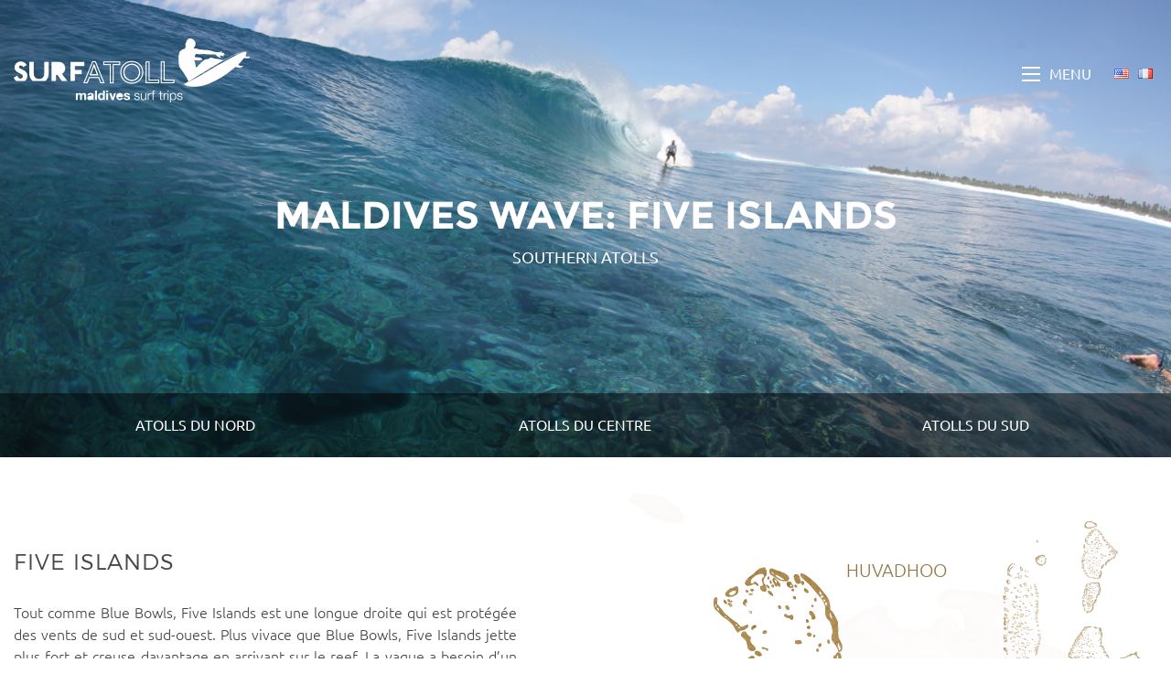

--- FILE ---
content_type: text/html; charset=UTF-8
request_url: http://fr.surfatoll.com/maldives-waves/fiveislands/
body_size: 11001
content:
<!DOCTYPE html>
<html lang="fr-FR">
	<head>
	<meta name="viewport" content="width=device-width, initial-scale=1.0">
	<meta http-equiv="content-type" content="text/html; charset=UTF-8" />
	
	<link href='http://fonts.googleapis.com/css?family=Open+Sans:300,600' rel='stylesheet' type='text/css'>
			<link rel="alternate" hreflang="en" href="http://www.surfatoll.com/maldives-waves/fiveislands/" />
		
	<link rel="stylesheet" id="main_stylesheet" type="text/css" href="http://fr.surfatoll.com/wp-content/themes/surfatoll_2_french/style.css" />
	<!-- <link rel="stylesheet" id="main_stylesheet" type="text/css" href="http://fr.surfatoll.com/wp-content/themes/surfatoll_2_english/css/datepicker.css" /> -->
	<link rel="stylesheet" type="text/css" href="http://fr.surfatoll.com/wp-content/themes/surfatoll_2_english/css/jquery-ui.min.css" />
		<meta name='robots' content='index, follow, max-image-preview:large, max-snippet:-1, max-video-preview:-1' />

	<!-- This site is optimized with the Yoast SEO plugin v22.6 - https://yoast.com/wordpress/plugins/seo/ -->
	<title>Five Islands Break - Maldives Waves | Surfatoll</title>
	<meta name="description" content="Similar to Blue Bowls, Five Islands is a long righthander well protected from south to southwest winds." />
	<link rel="canonical" href="https://fr.surfatoll.com/maldives-waves/fiveislands/" />
	<meta name="twitter:label1" content="Durée de lecture estimée" />
	<meta name="twitter:data1" content="2 minutes" />
	<script type="application/ld+json" class="yoast-schema-graph">{"@context":"https://schema.org","@graph":[{"@type":"WebPage","@id":"https://fr.surfatoll.com/maldives-waves/fiveislands/","url":"https://fr.surfatoll.com/maldives-waves/fiveislands/","name":"Five Islands Break - Maldives Waves | Surfatoll","isPartOf":{"@id":"https://fr.surfatoll.com/#website"},"primaryImageOfPage":{"@id":"https://fr.surfatoll.com/maldives-waves/fiveislands/#primaryimage"},"image":{"@id":"https://fr.surfatoll.com/maldives-waves/fiveislands/#primaryimage"},"thumbnailUrl":"https://fr.surfatoll.com/wp-content/uploads/sites/3/2012/10/surfatoll-photo.jpg","datePublished":"2012-12-09T03:54:44+00:00","dateModified":"2018-02-02T08:23:47+00:00","description":"Similar to Blue Bowls, Five Islands is a long righthander well protected from south to southwest winds.","breadcrumb":{"@id":"https://fr.surfatoll.com/maldives-waves/fiveislands/#breadcrumb"},"inLanguage":"fr-FR","potentialAction":[{"@type":"ReadAction","target":["https://fr.surfatoll.com/maldives-waves/fiveislands/"]}]},{"@type":"ImageObject","inLanguage":"fr-FR","@id":"https://fr.surfatoll.com/maldives-waves/fiveislands/#primaryimage","url":"https://fr.surfatoll.com/wp-content/uploads/sites/3/2012/10/surfatoll-photo.jpg","contentUrl":"https://fr.surfatoll.com/wp-content/uploads/sites/3/2012/10/surfatoll-photo.jpg","width":1680,"height":1050,"caption":"Maldives Waves - Five Islands Break 2 | Surfatoll Maldives Surf Trips"},{"@type":"BreadcrumbList","@id":"https://fr.surfatoll.com/maldives-waves/fiveislands/#breadcrumb","itemListElement":[{"@type":"ListItem","position":1,"name":"Accueil","item":"https://fr.surfatoll.com/"},{"@type":"ListItem","position":2,"name":"Breaks","item":"https://fr.surfatoll.com/maldives-waves/"},{"@type":"ListItem","position":3,"name":"Five Islands"}]},{"@type":"WebSite","@id":"https://fr.surfatoll.com/#website","url":"https://fr.surfatoll.com/","name":"Maldives Surf Trips","description":"Just another Surfatoll Sites site","potentialAction":[{"@type":"SearchAction","target":{"@type":"EntryPoint","urlTemplate":"https://fr.surfatoll.com/?s={search_term_string}"},"query-input":"required name=search_term_string"}],"inLanguage":"fr-FR"}]}</script>
	<!-- / Yoast SEO plugin. -->


<link rel='dns-prefetch' href='//platform-api.sharethis.com' />
<link rel='dns-prefetch' href='//ajax.googleapis.com' />
<link rel="alternate" type="application/rss+xml" title="Maldives Surf Trips &raquo; Flux" href="https://fr.surfatoll.com/feed/" />
<link rel="alternate" type="application/rss+xml" title="Maldives Surf Trips &raquo; Flux des commentaires" href="https://fr.surfatoll.com/comments/feed/" />
<script type="text/javascript">
/* <![CDATA[ */
window._wpemojiSettings = {"baseUrl":"https:\/\/s.w.org\/images\/core\/emoji\/15.0.3\/72x72\/","ext":".png","svgUrl":"https:\/\/s.w.org\/images\/core\/emoji\/15.0.3\/svg\/","svgExt":".svg","source":{"concatemoji":"http:\/\/fr.surfatoll.com\/wp-includes\/js\/wp-emoji-release.min.js?ver=6.5.7"}};
/*! This file is auto-generated */
!function(i,n){var o,s,e;function c(e){try{var t={supportTests:e,timestamp:(new Date).valueOf()};sessionStorage.setItem(o,JSON.stringify(t))}catch(e){}}function p(e,t,n){e.clearRect(0,0,e.canvas.width,e.canvas.height),e.fillText(t,0,0);var t=new Uint32Array(e.getImageData(0,0,e.canvas.width,e.canvas.height).data),r=(e.clearRect(0,0,e.canvas.width,e.canvas.height),e.fillText(n,0,0),new Uint32Array(e.getImageData(0,0,e.canvas.width,e.canvas.height).data));return t.every(function(e,t){return e===r[t]})}function u(e,t,n){switch(t){case"flag":return n(e,"\ud83c\udff3\ufe0f\u200d\u26a7\ufe0f","\ud83c\udff3\ufe0f\u200b\u26a7\ufe0f")?!1:!n(e,"\ud83c\uddfa\ud83c\uddf3","\ud83c\uddfa\u200b\ud83c\uddf3")&&!n(e,"\ud83c\udff4\udb40\udc67\udb40\udc62\udb40\udc65\udb40\udc6e\udb40\udc67\udb40\udc7f","\ud83c\udff4\u200b\udb40\udc67\u200b\udb40\udc62\u200b\udb40\udc65\u200b\udb40\udc6e\u200b\udb40\udc67\u200b\udb40\udc7f");case"emoji":return!n(e,"\ud83d\udc26\u200d\u2b1b","\ud83d\udc26\u200b\u2b1b")}return!1}function f(e,t,n){var r="undefined"!=typeof WorkerGlobalScope&&self instanceof WorkerGlobalScope?new OffscreenCanvas(300,150):i.createElement("canvas"),a=r.getContext("2d",{willReadFrequently:!0}),o=(a.textBaseline="top",a.font="600 32px Arial",{});return e.forEach(function(e){o[e]=t(a,e,n)}),o}function t(e){var t=i.createElement("script");t.src=e,t.defer=!0,i.head.appendChild(t)}"undefined"!=typeof Promise&&(o="wpEmojiSettingsSupports",s=["flag","emoji"],n.supports={everything:!0,everythingExceptFlag:!0},e=new Promise(function(e){i.addEventListener("DOMContentLoaded",e,{once:!0})}),new Promise(function(t){var n=function(){try{var e=JSON.parse(sessionStorage.getItem(o));if("object"==typeof e&&"number"==typeof e.timestamp&&(new Date).valueOf()<e.timestamp+604800&&"object"==typeof e.supportTests)return e.supportTests}catch(e){}return null}();if(!n){if("undefined"!=typeof Worker&&"undefined"!=typeof OffscreenCanvas&&"undefined"!=typeof URL&&URL.createObjectURL&&"undefined"!=typeof Blob)try{var e="postMessage("+f.toString()+"("+[JSON.stringify(s),u.toString(),p.toString()].join(",")+"));",r=new Blob([e],{type:"text/javascript"}),a=new Worker(URL.createObjectURL(r),{name:"wpTestEmojiSupports"});return void(a.onmessage=function(e){c(n=e.data),a.terminate(),t(n)})}catch(e){}c(n=f(s,u,p))}t(n)}).then(function(e){for(var t in e)n.supports[t]=e[t],n.supports.everything=n.supports.everything&&n.supports[t],"flag"!==t&&(n.supports.everythingExceptFlag=n.supports.everythingExceptFlag&&n.supports[t]);n.supports.everythingExceptFlag=n.supports.everythingExceptFlag&&!n.supports.flag,n.DOMReady=!1,n.readyCallback=function(){n.DOMReady=!0}}).then(function(){return e}).then(function(){var e;n.supports.everything||(n.readyCallback(),(e=n.source||{}).concatemoji?t(e.concatemoji):e.wpemoji&&e.twemoji&&(t(e.twemoji),t(e.wpemoji)))}))}((window,document),window._wpemojiSettings);
/* ]]> */
</script>
<style id='wp-emoji-styles-inline-css' type='text/css'>

	img.wp-smiley, img.emoji {
		display: inline !important;
		border: none !important;
		box-shadow: none !important;
		height: 1em !important;
		width: 1em !important;
		margin: 0 0.07em !important;
		vertical-align: -0.1em !important;
		background: none !important;
		padding: 0 !important;
	}
</style>
<link rel='stylesheet' id='wp-block-library-css' href='http://fr.surfatoll.com/wp-includes/css/dist/block-library/style.min.css?ver=6.5.7' type='text/css' media='all' />
<style id='classic-theme-styles-inline-css' type='text/css'>
/*! This file is auto-generated */
.wp-block-button__link{color:#fff;background-color:#32373c;border-radius:9999px;box-shadow:none;text-decoration:none;padding:calc(.667em + 2px) calc(1.333em + 2px);font-size:1.125em}.wp-block-file__button{background:#32373c;color:#fff;text-decoration:none}
</style>
<style id='global-styles-inline-css' type='text/css'>
body{--wp--preset--color--black: #000000;--wp--preset--color--cyan-bluish-gray: #abb8c3;--wp--preset--color--white: #ffffff;--wp--preset--color--pale-pink: #f78da7;--wp--preset--color--vivid-red: #cf2e2e;--wp--preset--color--luminous-vivid-orange: #ff6900;--wp--preset--color--luminous-vivid-amber: #fcb900;--wp--preset--color--light-green-cyan: #7bdcb5;--wp--preset--color--vivid-green-cyan: #00d084;--wp--preset--color--pale-cyan-blue: #8ed1fc;--wp--preset--color--vivid-cyan-blue: #0693e3;--wp--preset--color--vivid-purple: #9b51e0;--wp--preset--gradient--vivid-cyan-blue-to-vivid-purple: linear-gradient(135deg,rgba(6,147,227,1) 0%,rgb(155,81,224) 100%);--wp--preset--gradient--light-green-cyan-to-vivid-green-cyan: linear-gradient(135deg,rgb(122,220,180) 0%,rgb(0,208,130) 100%);--wp--preset--gradient--luminous-vivid-amber-to-luminous-vivid-orange: linear-gradient(135deg,rgba(252,185,0,1) 0%,rgba(255,105,0,1) 100%);--wp--preset--gradient--luminous-vivid-orange-to-vivid-red: linear-gradient(135deg,rgba(255,105,0,1) 0%,rgb(207,46,46) 100%);--wp--preset--gradient--very-light-gray-to-cyan-bluish-gray: linear-gradient(135deg,rgb(238,238,238) 0%,rgb(169,184,195) 100%);--wp--preset--gradient--cool-to-warm-spectrum: linear-gradient(135deg,rgb(74,234,220) 0%,rgb(151,120,209) 20%,rgb(207,42,186) 40%,rgb(238,44,130) 60%,rgb(251,105,98) 80%,rgb(254,248,76) 100%);--wp--preset--gradient--blush-light-purple: linear-gradient(135deg,rgb(255,206,236) 0%,rgb(152,150,240) 100%);--wp--preset--gradient--blush-bordeaux: linear-gradient(135deg,rgb(254,205,165) 0%,rgb(254,45,45) 50%,rgb(107,0,62) 100%);--wp--preset--gradient--luminous-dusk: linear-gradient(135deg,rgb(255,203,112) 0%,rgb(199,81,192) 50%,rgb(65,88,208) 100%);--wp--preset--gradient--pale-ocean: linear-gradient(135deg,rgb(255,245,203) 0%,rgb(182,227,212) 50%,rgb(51,167,181) 100%);--wp--preset--gradient--electric-grass: linear-gradient(135deg,rgb(202,248,128) 0%,rgb(113,206,126) 100%);--wp--preset--gradient--midnight: linear-gradient(135deg,rgb(2,3,129) 0%,rgb(40,116,252) 100%);--wp--preset--font-size--small: 13px;--wp--preset--font-size--medium: 20px;--wp--preset--font-size--large: 36px;--wp--preset--font-size--x-large: 42px;--wp--preset--spacing--20: 0.44rem;--wp--preset--spacing--30: 0.67rem;--wp--preset--spacing--40: 1rem;--wp--preset--spacing--50: 1.5rem;--wp--preset--spacing--60: 2.25rem;--wp--preset--spacing--70: 3.38rem;--wp--preset--spacing--80: 5.06rem;--wp--preset--shadow--natural: 6px 6px 9px rgba(0, 0, 0, 0.2);--wp--preset--shadow--deep: 12px 12px 50px rgba(0, 0, 0, 0.4);--wp--preset--shadow--sharp: 6px 6px 0px rgba(0, 0, 0, 0.2);--wp--preset--shadow--outlined: 6px 6px 0px -3px rgba(255, 255, 255, 1), 6px 6px rgba(0, 0, 0, 1);--wp--preset--shadow--crisp: 6px 6px 0px rgba(0, 0, 0, 1);}:where(.is-layout-flex){gap: 0.5em;}:where(.is-layout-grid){gap: 0.5em;}body .is-layout-flex{display: flex;}body .is-layout-flex{flex-wrap: wrap;align-items: center;}body .is-layout-flex > *{margin: 0;}body .is-layout-grid{display: grid;}body .is-layout-grid > *{margin: 0;}:where(.wp-block-columns.is-layout-flex){gap: 2em;}:where(.wp-block-columns.is-layout-grid){gap: 2em;}:where(.wp-block-post-template.is-layout-flex){gap: 1.25em;}:where(.wp-block-post-template.is-layout-grid){gap: 1.25em;}.has-black-color{color: var(--wp--preset--color--black) !important;}.has-cyan-bluish-gray-color{color: var(--wp--preset--color--cyan-bluish-gray) !important;}.has-white-color{color: var(--wp--preset--color--white) !important;}.has-pale-pink-color{color: var(--wp--preset--color--pale-pink) !important;}.has-vivid-red-color{color: var(--wp--preset--color--vivid-red) !important;}.has-luminous-vivid-orange-color{color: var(--wp--preset--color--luminous-vivid-orange) !important;}.has-luminous-vivid-amber-color{color: var(--wp--preset--color--luminous-vivid-amber) !important;}.has-light-green-cyan-color{color: var(--wp--preset--color--light-green-cyan) !important;}.has-vivid-green-cyan-color{color: var(--wp--preset--color--vivid-green-cyan) !important;}.has-pale-cyan-blue-color{color: var(--wp--preset--color--pale-cyan-blue) !important;}.has-vivid-cyan-blue-color{color: var(--wp--preset--color--vivid-cyan-blue) !important;}.has-vivid-purple-color{color: var(--wp--preset--color--vivid-purple) !important;}.has-black-background-color{background-color: var(--wp--preset--color--black) !important;}.has-cyan-bluish-gray-background-color{background-color: var(--wp--preset--color--cyan-bluish-gray) !important;}.has-white-background-color{background-color: var(--wp--preset--color--white) !important;}.has-pale-pink-background-color{background-color: var(--wp--preset--color--pale-pink) !important;}.has-vivid-red-background-color{background-color: var(--wp--preset--color--vivid-red) !important;}.has-luminous-vivid-orange-background-color{background-color: var(--wp--preset--color--luminous-vivid-orange) !important;}.has-luminous-vivid-amber-background-color{background-color: var(--wp--preset--color--luminous-vivid-amber) !important;}.has-light-green-cyan-background-color{background-color: var(--wp--preset--color--light-green-cyan) !important;}.has-vivid-green-cyan-background-color{background-color: var(--wp--preset--color--vivid-green-cyan) !important;}.has-pale-cyan-blue-background-color{background-color: var(--wp--preset--color--pale-cyan-blue) !important;}.has-vivid-cyan-blue-background-color{background-color: var(--wp--preset--color--vivid-cyan-blue) !important;}.has-vivid-purple-background-color{background-color: var(--wp--preset--color--vivid-purple) !important;}.has-black-border-color{border-color: var(--wp--preset--color--black) !important;}.has-cyan-bluish-gray-border-color{border-color: var(--wp--preset--color--cyan-bluish-gray) !important;}.has-white-border-color{border-color: var(--wp--preset--color--white) !important;}.has-pale-pink-border-color{border-color: var(--wp--preset--color--pale-pink) !important;}.has-vivid-red-border-color{border-color: var(--wp--preset--color--vivid-red) !important;}.has-luminous-vivid-orange-border-color{border-color: var(--wp--preset--color--luminous-vivid-orange) !important;}.has-luminous-vivid-amber-border-color{border-color: var(--wp--preset--color--luminous-vivid-amber) !important;}.has-light-green-cyan-border-color{border-color: var(--wp--preset--color--light-green-cyan) !important;}.has-vivid-green-cyan-border-color{border-color: var(--wp--preset--color--vivid-green-cyan) !important;}.has-pale-cyan-blue-border-color{border-color: var(--wp--preset--color--pale-cyan-blue) !important;}.has-vivid-cyan-blue-border-color{border-color: var(--wp--preset--color--vivid-cyan-blue) !important;}.has-vivid-purple-border-color{border-color: var(--wp--preset--color--vivid-purple) !important;}.has-vivid-cyan-blue-to-vivid-purple-gradient-background{background: var(--wp--preset--gradient--vivid-cyan-blue-to-vivid-purple) !important;}.has-light-green-cyan-to-vivid-green-cyan-gradient-background{background: var(--wp--preset--gradient--light-green-cyan-to-vivid-green-cyan) !important;}.has-luminous-vivid-amber-to-luminous-vivid-orange-gradient-background{background: var(--wp--preset--gradient--luminous-vivid-amber-to-luminous-vivid-orange) !important;}.has-luminous-vivid-orange-to-vivid-red-gradient-background{background: var(--wp--preset--gradient--luminous-vivid-orange-to-vivid-red) !important;}.has-very-light-gray-to-cyan-bluish-gray-gradient-background{background: var(--wp--preset--gradient--very-light-gray-to-cyan-bluish-gray) !important;}.has-cool-to-warm-spectrum-gradient-background{background: var(--wp--preset--gradient--cool-to-warm-spectrum) !important;}.has-blush-light-purple-gradient-background{background: var(--wp--preset--gradient--blush-light-purple) !important;}.has-blush-bordeaux-gradient-background{background: var(--wp--preset--gradient--blush-bordeaux) !important;}.has-luminous-dusk-gradient-background{background: var(--wp--preset--gradient--luminous-dusk) !important;}.has-pale-ocean-gradient-background{background: var(--wp--preset--gradient--pale-ocean) !important;}.has-electric-grass-gradient-background{background: var(--wp--preset--gradient--electric-grass) !important;}.has-midnight-gradient-background{background: var(--wp--preset--gradient--midnight) !important;}.has-small-font-size{font-size: var(--wp--preset--font-size--small) !important;}.has-medium-font-size{font-size: var(--wp--preset--font-size--medium) !important;}.has-large-font-size{font-size: var(--wp--preset--font-size--large) !important;}.has-x-large-font-size{font-size: var(--wp--preset--font-size--x-large) !important;}
.wp-block-navigation a:where(:not(.wp-element-button)){color: inherit;}
:where(.wp-block-post-template.is-layout-flex){gap: 1.25em;}:where(.wp-block-post-template.is-layout-grid){gap: 1.25em;}
:where(.wp-block-columns.is-layout-flex){gap: 2em;}:where(.wp-block-columns.is-layout-grid){gap: 2em;}
.wp-block-pullquote{font-size: 1.5em;line-height: 1.6;}
</style>
<link rel='stylesheet' id='contact-form-7-css' href='http://fr.surfatoll.com/wp-content/plugins/contact-form-7/includes/css/styles.css?ver=5.9.4' type='text/css' media='all' />
<link rel='stylesheet' id='jquery-ui-theme-css' href='http://ajax.googleapis.com/ajax/libs/jqueryui/1.11.4/themes//jquery-ui.min.css?ver=1.11.4' type='text/css' media='all' />
<link rel='stylesheet' id='jquery-ui-timepicker-css' href='http://fr.surfatoll.com/wp-content/plugins/contact-form-7-datepicker/js/jquery-ui-timepicker/jquery-ui-timepicker-addon.min.css?ver=6.5.7' type='text/css' media='all' />
<link rel='stylesheet' id='tablepress-default-css' href='http://fr.surfatoll.com/wp-content/uploads/sites/3/tablepress-combined.min.css?ver=5' type='text/css' media='all' />
<link rel='stylesheet' id='anythingslider-base-css' href='http://fr.surfatoll.com/wp-content/plugins/anythingslider-for-wordpress/css/anythingslider.css?ver=6.5.7' type='text/css' media='all' />
<script type="text/javascript" src="http://fr.surfatoll.com/wp-includes/js/jquery/jquery.min.js?ver=3.7.1" id="jquery-core-js"></script>
<script type="text/javascript" src="http://fr.surfatoll.com/wp-includes/js/jquery/jquery-migrate.min.js?ver=3.4.1" id="jquery-migrate-js"></script>
<script type="text/javascript" src="http://fr.surfatoll.com/wp-content/plugins/anythingslider-for-wordpress/js/jquery.anythingslider.min.js?ver=1.8.6" id="jquery.anythingslider-js"></script>
<script type="text/javascript" src="//platform-api.sharethis.com/js/sharethis.js#source=googleanalytics-wordpress#product=ga" id="googleanalytics-platform-sharethis-js"></script>
<link rel="https://api.w.org/" href="https://fr.surfatoll.com/wp-json/" /><link rel="EditURI" type="application/rsd+xml" title="RSD" href="https://fr.surfatoll.com/xmlrpc.php?rsd" />
<meta name="generator" content="WordPress 6.5.7" />
<link rel='shortlink' href='https://fr.surfatoll.com/?p=238' />
<link rel="alternate" type="application/json+oembed" href="https://fr.surfatoll.com/wp-json/oembed/1.0/embed?url=https%3A%2F%2Ffr.surfatoll.com%2Fmaldives-waves%2Ffiveislands%2F" />
<link rel="alternate" type="text/xml+oembed" href="https://fr.surfatoll.com/wp-json/oembed/1.0/embed?url=https%3A%2F%2Ffr.surfatoll.com%2Fmaldives-waves%2Ffiveislands%2F&#038;format=xml" />
<link rel="alternate" hreflang="en" href="http://www.surfatoll.com/maldives-waves/fiveislands/" title="English" />
<link rel="alternate" hreflang="fr" href="https://fr.surfatoll.com/maldives-waves/fiveislands/" title="Français" />
<link rel='shortcut icon' href='http://fr.surfatoll.com/favicon.ico' />
	</head>
	<body class="maldives-waves-template-default single single-maldives-waves postid-238">
	<div id="st_container">
		<div id="st_pusher">
			<header id="header">
				<div class="wrapper">
					<h1 class="logo"><a title="Surfatoll | Spécialiste du surf aux maldives" href="https://fr.surfatoll.com">Surfatoll | Spécialiste du surf aux maldives</a></h1>
					<div class="holder">
						<span class="explore">Menu</span>
						<div class="switcher"><a href="http://www.surfatoll.com/maldives-waves/fiveislands/" title="English"><img src="http://fr.surfatoll.com/wp-content/plugins/multisite-language-switcher/flags/us.png" alt="en_US"/></a><a href="https://fr.surfatoll.com/maldives-waves/fiveislands/" title="Français" class="current_language"><img src="http://fr.surfatoll.com/wp-content/plugins/multisite-language-switcher/flags/fr.png" alt="fr_FR"/></a></div>
					</div>
				</div>
			</header>
<div class="promo visual visual_chickens" style="background-image: url(https://fr.surfatoll.com/wp-content/uploads/2012/12/FiveIslands-Masurel-0007.jpg);"" id="fullscreen_height_mobile">
    <!-- /end of header -->
    <div class="text">
        <h2>Maldives Wave: Five Islands</h2>
        <h3>Southern atolls</h3>
    </div>
    	<div class="tabs_holder">

        <ul class="tabset">
				<li class=""><a href="https://fr.surfatoll.com/surf-maldives/atolls-du-nord/">Atolls du Nord</a></li>
				<li class=""><a href="https://fr.surfatoll.com/surf-maldives/atolls-du-centre/">Atolls du centre</a></li>
				<li class=""><a href="https://fr.surfatoll.com/surf-maldives/atolls-du-sud/">Atolls du Sud</a></li>
				</ul>
    </div>
	</div>
<div class="about_atolls south_atoll">
    <div class="wrapper">
        		<div class="district_maps solo">
			<div class="atoll_map">
				<span class="atoll_name atoll_huvadhoo">Huvadhoo</span>
				<span class="atoll_name atoll_seenu">Seenu</span>
				<span class="icon_plane plane_huvadhoo"></span>
				<span class="icon_plane plane_seenu"></span>
				<span class="break_name break_fiveislands">Five Islands</span>
			</div>
			<div class="all_atolls_map">
				<span class="atoll_selection"><span></span><i></i></span>
			</div>
		</div>
		        <!-- end of district_maps -->
        <div class="text">
            <h3>Five Islands</h3>
            <p style="text-align: justify;">Tout comme Blue Bowls, Five Islands est une longue droite qui est protégée des vents de sud et sud-ouest. Plus vivace que Blue Bowls, Five Islands jette plus fort et creuse davantage en arrivant sur le reef. La vague a besoin d&rsquo;un bon swell de sud pour faire connecter ses différentes sections, et quand c&rsquo;est le cas, elle offre l&rsquo;un des tubes les plus longs et les plus propres de tous les Atolls du Sud.</p>
<p style="text-align: justify;">À l&rsquo;outside, il faut placer un take-off profond et assez engagé mais qui vous fournira la vitesse nécessaire pour passer les sections suivantes. Après le take-off, il faut mettre les gaz pour passer toutes les sections.  À l&rsquo;arrivée, vous serez non seulement récompensés d&rsquo;une belle vague mais aussi d&rsquo;une rame facile pour revenir au pic.</p>
<p style="text-align: justify;">Five Islands peut marcher avec les plus gros swells et à toutes les marées, mais généralement la taille des vagues se situe entre 50cm et 2,50m et le spot est surfable de mi-marée à marée haute – conseillé pour éviter le reef apparent à l&rsquo;inside. Pour les  assoiffés de barrels, Five Islands est l&rsquo;un des spots à tubes les plus constants des Atolls du Sud.</p>
<p style="text-align: justify;">Vous pouvez accéder aux autres régions de surf des Maldives (atolls du Nord et  atolls du centre) en cliquant sur les boutons situés en dessous de la carte située sur votre droite . Pour en savoir plus sur les spots des atolls du Sud, il suffit de cliquer sur ​​le nom du spot correspondant dans la liste ci-dessous. Si vous avez des questions générales sur le surf aux Maldives, ce qui est inclus dans la croisière ou toute autre question, veuillez s’il vous plait consulter notre page <a href="https://fr.surfatoll.com/faq/" target="_blank">FAQ</a> ou nous <a href="https://fr.surfatoll.com/formulaire-de-contact/http://" target="_blank">contacter</a>.</p>
        </div>
        <div class="break_info">
            <div class="holder">
                <ul class="break_details">
                                        <li>
                        <span class="badge">
                            <span class="fa fa-long-arrow-right"></span>
                            <i>Right</i>
                        </span>
                        <strong>Direction</strong>
                    </li>
                    <li>
                        <span class="badge">
                            <b>W</b>
                            <i>Direction</i>
                        </span>
                        <strong>Meilleur vent</strong>
                    </li>
                    <li>
                        <span class="badge">
                            <b>A</b>
                            <i>Avancé</i>
                        </span>
                        <strong>Difficulté</strong>
                    </li>
                    <li>
                        <span class="badge">
                            <span class="fa fa-location-arrow"></span>
                            <i>SW - SE</i>
                        </span>
                        <strong>Meilleur Swell</strong>
                    </li>
                    <li>
                        <span class="badge">
                            <span class="rating">
                                                                <span class="fa fa-star"></span>
                                                                <span class="fa fa-star"></span>
                                                                <span class="fa fa-star"></span>
                                                                <span class="fa fa-star"></span>
                                                                <span class="fa fa-star"></span>
                                                            </span>
                        </span>
                        <strong>Note</strong>
                    </li>
                </ul>
                <a target="_blank" href="http://magicseaweed.com/Five-Islands-Surf-Report/3408/" class="btn btn_view"><span class="logo_magicseaweed">Magic Sea Weed</span> Voir les conditions</a>
            </div>
            <ul class="break_images">
                                            <li data-src="http://www.surfatoll.com/wp-content/uploads/2012/12/five-islands-surf-maldives.jpg"><a href=""><img src="https://fr.surfatoll.com/wp-content/uploads/2012/12/five-islands-surf-maldives-200x200.jpg" alt=""></a></li>
                                                        <li data-src="http://www.surfatoll.com/wp-content/uploads/2012/12/five-islands-1.jpg"><a href=""><img src="https://fr.surfatoll.com/wp-content/uploads/2012/12/five-islands-1-200x200.jpg" alt=""></a></li>
                                                        <li data-src="http://www.surfatoll.com/wp-content/uploads/2012/12/FiveIslands-Masurel-0007.jpg"><a href=""><img src="https://fr.surfatoll.com/wp-content/uploads/2012/12/FiveIslands-Masurel-0007-200x200.jpg" alt=""></a></li>
                                                        <li data-src="http://www.surfatoll.com/wp-content/uploads/2012/10/surfatoll-photo.jpg"><a href=""><img src="https://fr.surfatoll.com/wp-content/uploads/2012/10/surfatoll-photo-200x200.jpg" alt=""></a></li>
                                        </ul>
        </div>
    </div>
</div>
<div class="wrapper breaks_section">
    <div class="heading">
        <h3>Vagues</h3>
    </div>
    <div class="content">
        	<div class="tabs_holder">

        <ul class="tabset">
				<li class=""><a href="https://fr.surfatoll.com/surf-maldives/atolls-du-nord/#breaks_section">Atolls du Nord</a></li>
				<li class=""><a href="https://fr.surfatoll.com/surf-maldives/atolls-du-centre/#breaks_section">Atolls du centre</a></li>
				<li class=""><a href="https://fr.surfatoll.com/surf-maldives/atolls-du-sud/#breaks_section">Atolls du Sud</a></li>
				</ul>
    </div>
	        <div class="tab_content">
            
            <table class="breaks_table">
                <tr>
                    <th class="col_break_name">Nom</th>
                    <th class="col_break_direction">Direction</th>
                    <th class="col_break_best_size">Meilleur vent</th>
                    <th class="col_break_ability_level">Difficulté</th>
                    <th class="col_break_best_swell">Meilleur swell</th>
                    <th class="col_break_rating">Note</th>
                    <th class="col_break_view">&nbsp;</th>
                </tr>
                                    <tr>
                        <td class="col_break_name">
                            <span class="img"><img src="https://fr.surfatoll.com/wp-content/uploads/1994/03/treeperfection-Copy-200x200.jpg" alt=""></span>
                            Viligili                        </td>
                        <td class="col_break_direction">Droite <span class="fa fa-long-arrow-right"></span> </td>
                        <td class="col_break_best_size">W</td>
                        <td class="col_break_ability_level">Intermediate</td>
                        <td class="col_break_best_swell">S - SE</td>
                        <td class="col_break_rating">
                            <p class="rating">
                                                                <span class="fa fa-star"></span>
                                                                <span class="fa fa-star"></span>
                                                                <span class="fa fa-star"></span>
                                                                <span class="fa fa-star"></span>
                                                            </p>
                        </td>
                        <td class="col_break_view"><a href="https://fr.surfatoll.com/maldives-waves/viligili/" class="btn">Voir</a></td>
                    </tr>
                                        <tr>
                        <td class="col_break_name">
                            <span class="img"><img src="https://fr.surfatoll.com/wp-content/uploads/2012/12/Tigerstripes-surf-maldives-200x200.jpg" alt=""></span>
                            Tiger Stripes                        </td>
                        <td class="col_break_direction"><span class="fa fa-long-arrow-left"></span> Gauche </td>
                        <td class="col_break_best_size">NW</td>
                        <td class="col_break_ability_level">Medium</td>
                        <td class="col_break_best_swell">SW - SE</td>
                        <td class="col_break_rating">
                            <p class="rating">
                                                                <span class="fa fa-star"></span>
                                                                <span class="fa fa-star"></span>
                                                                <span class="fa fa-star"></span>
                                                            </p>
                        </td>
                        <td class="col_break_view"><a href="https://fr.surfatoll.com/maldives-waves/tiger-stripes/" class="btn">Voir</a></td>
                    </tr>
                                        <tr>
                        <td class="col_break_name">
                            <span class="img"><img src="https://fr.surfatoll.com/wp-content/uploads/2012/12/Antiques-surf-maldives--e1501149642960-200x200.jpg" alt=""></span>
                            Antiques                        </td>
                        <td class="col_break_direction">Droite <span class="fa fa-long-arrow-right"></span> </td>
                        <td class="col_break_best_size">NW</td>
                        <td class="col_break_ability_level">Débutant</td>
                        <td class="col_break_best_swell">SW - SE</td>
                        <td class="col_break_rating">
                            <p class="rating">
                                                                <span class="fa fa-star"></span>
                                                                <span class="fa fa-star"></span>
                                                                <span class="fa fa-star"></span>
                                                            </p>
                        </td>
                        <td class="col_break_view"><a href="https://fr.surfatoll.com/maldives-waves/antiques/" class="btn">Voir</a></td>
                    </tr>
                                        <tr>
                        <td class="col_break_name">
                            <span class="img"><img src="https://fr.surfatoll.com/wp-content/uploads/2012/12/Love-charms-surf-maldives-200x200.jpg" alt=""></span>
                            Love Charms                        </td>
                        <td class="col_break_direction"><span class="fa fa-long-arrow-left"></span> Gauche </td>
                        <td class="col_break_best_size">E</td>
                        <td class="col_break_ability_level">Advanced</td>
                        <td class="col_break_best_swell">SW</td>
                        <td class="col_break_rating">
                            <p class="rating">
                                                                <span class="fa fa-star"></span>
                                                                <span class="fa fa-star"></span>
                                                                <span class="fa fa-star"></span>
                                                                <span class="fa fa-star"></span>
                                                            </p>
                        </td>
                        <td class="col_break_view"><a href="https://fr.surfatoll.com/maldives-waves/love-charms/" class="btn">Voir</a></td>
                    </tr>
                                        <tr>
                        <td class="col_break_name">
                            <span class="img"><img src="https://fr.surfatoll.com/wp-content/uploads/2012/12/two-ways-200x200.jpg" alt=""></span>
                            Two ways                        </td>
                        <td class="col_break_direction"><span class="fa fa-long-arrow-left"></span> Gauche </td>
                        <td class="col_break_best_size">N</td>
                        <td class="col_break_ability_level">Medium</td>
                        <td class="col_break_best_swell">SW - SE</td>
                        <td class="col_break_rating">
                            <p class="rating">
                                                                <span class="fa fa-star"></span>
                                                                <span class="fa fa-star"></span>
                                                                <span class="fa fa-star"></span>
                                                                <span class="fa fa-star"></span>
                                                            </p>
                        </td>
                        <td class="col_break_view"><a href="https://fr.surfatoll.com/maldives-waves/two-ways/" class="btn">Voir</a></td>
                    </tr>
                                        <tr>
                        <td class="col_break_name">
                            <span class="img"><img src="https://fr.surfatoll.com/wp-content/uploads/2012/12/FiveIslands-Masurel-0007-200x200.jpg" alt=""></span>
                            Five Islands                        </td>
                        <td class="col_break_direction">Droite <span class="fa fa-long-arrow-right"></span> </td>
                        <td class="col_break_best_size">W</td>
                        <td class="col_break_ability_level">Avancé</td>
                        <td class="col_break_best_swell">SW - SE</td>
                        <td class="col_break_rating">
                            <p class="rating">
                                                                <span class="fa fa-star"></span>
                                                                <span class="fa fa-star"></span>
                                                                <span class="fa fa-star"></span>
                                                                <span class="fa fa-star"></span>
                                                                <span class="fa fa-star"></span>
                                                            </p>
                        </td>
                        <td class="col_break_view"><a href="https://fr.surfatoll.com/maldives-waves/fiveislands/" class="btn">Voir</a></td>
                    </tr>
                                        <tr>
                        <td class="col_break_name">
                            <span class="img"><img src="https://fr.surfatoll.com/wp-content/uploads/2012/12/Blue-bowls-surf-maldives-2-200x200.jpg" alt=""></span>
                            Blue Bowls                        </td>
                        <td class="col_break_direction">Droite <span class="fa fa-long-arrow-right"></span> </td>
                        <td class="col_break_best_size">SW</td>
                        <td class="col_break_ability_level">Medium</td>
                        <td class="col_break_best_swell">SW - SE</td>
                        <td class="col_break_rating">
                            <p class="rating">
                                                                <span class="fa fa-star"></span>
                                                                <span class="fa fa-star"></span>
                                                                <span class="fa fa-star"></span>
                                                                <span class="fa fa-star"></span>
                                                            </p>
                        </td>
                        <td class="col_break_view"><a href="https://fr.surfatoll.com/maldives-waves/blue-bowls/" class="btn">Voir</a></td>
                    </tr>
                                        <tr>
                        <td class="col_break_name">
                            <span class="img"><img src="https://fr.surfatoll.com/wp-content/uploads/2012/10/Beacons-maldives-surfing-200x200.png" alt=""></span>
                            Beacons                        </td>
                        <td class="col_break_direction">Droite <span class="fa fa-long-arrow-right"></span> </td>
                        <td class="col_break_best_size">N - NW</td>
                        <td class="col_break_ability_level">Professional</td>
                        <td class="col_break_best_swell">SW</td>
                        <td class="col_break_rating">
                            <p class="rating">
                                                                <span class="fa fa-star"></span>
                                                                <span class="fa fa-star"></span>
                                                                <span class="fa fa-star"></span>
                                                                <span class="fa fa-star"></span>
                                                            </p>
                        </td>
                        <td class="col_break_view"><a href="https://fr.surfatoll.com/maldives-waves/beacons/" class="btn">Voir</a></td>
                    </tr>
                                        <tr>
                        <td class="col_break_name">
                            <span class="img"><img src="https://fr.surfatoll.com/wp-content/uploads/2012/10/KotteyAddu-Masurel-0001-e1484912270803-200x200.jpg" alt=""></span>
                            Kottey                        </td>
                        <td class="col_break_direction">Droite <span class="fa fa-long-arrow-right"></span> </td>
                        <td class="col_break_best_size">S - SE</td>
                        <td class="col_break_ability_level">Advanced</td>
                        <td class="col_break_best_swell">SW</td>
                        <td class="col_break_rating">
                            <p class="rating">
                                                                <span class="fa fa-star"></span>
                                                                <span class="fa fa-star"></span>
                                                                <span class="fa fa-star"></span>
                                                            </p>
                        </td>
                        <td class="col_break_view"><a href="https://fr.surfatoll.com/maldives-waves/kottey/" class="btn">Voir</a></td>
                    </tr>
                                        <tr>
                        <td class="col_break_name">
                            <span class="img"><img src="https://fr.surfatoll.com/wp-content/uploads/2012/11/AirEquatorLefts-Masurel-0001-200x200.jpg" alt=""></span>
                            Air Equator Lefts                        </td>
                        <td class="col_break_direction"><span class="fa fa-long-arrow-left"></span> Gauche </td>
                        <td class="col_break_best_size">NW</td>
                        <td class="col_break_ability_level">Intermédiaire</td>
                        <td class="col_break_best_swell">SW - SE</td>
                        <td class="col_break_rating">
                            <p class="rating">
                                                                <span class="fa fa-star"></span>
                                                                <span class="fa fa-star"></span>
                                                                <span class="fa fa-star"></span>
                                                            </p>
                        </td>
                        <td class="col_break_view"><a href="https://fr.surfatoll.com/maldives-waves/air-equator-lefts/" class="btn">Voir</a></td>
                    </tr>
                                        <tr>
                        <td class="col_break_name">
                            <span class="img"><img src="https://fr.surfatoll.com/wp-content/uploads/2012/11/KandaMuli-Masurel-0004-200x200.jpg" alt=""></span>
                            Kanda Muli                        </td>
                        <td class="col_break_direction"><span class="fa fa-long-arrow-left"></span> Gauche </td>
                        <td class="col_break_best_size">NW</td>
                        <td class="col_break_ability_level">Medium</td>
                        <td class="col_break_best_swell">SW - SE</td>
                        <td class="col_break_rating">
                            <p class="rating">
                                                                <span class="fa fa-star"></span>
                                                                <span class="fa fa-star"></span>
                                                                <span class="fa fa-star"></span>
                                                            </p>
                        </td>
                        <td class="col_break_view"><a href="https://fr.surfatoll.com/maldives-waves/kanda-muli/" class="btn">Voir</a></td>
                    </tr>
                                        <tr>
                        <td class="col_break_name">
                            <span class="img"><img src="https://fr.surfatoll.com/wp-content/uploads/2012/10/ShangriLa-Masurel-0005-200x200.jpg" alt=""></span>
                            Shangri-la                        </td>
                        <td class="col_break_direction">Droite <span class="fa fa-long-arrow-right"></span> </td>
                        <td class="col_break_best_size">NE</td>
                        <td class="col_break_ability_level">Medium</td>
                        <td class="col_break_best_swell">E - SE</td>
                        <td class="col_break_rating">
                            <p class="rating">
                                                                <span class="fa fa-star"></span>
                                                                <span class="fa fa-star"></span>
                                                                <span class="fa fa-star"></span>
                                                                <span class="fa fa-star"></span>
                                                            </p>
                        </td>
                        <td class="col_break_view"><a href="https://fr.surfatoll.com/maldives-waves/shangri-la/" class="btn">Voir</a></td>
                    </tr>
                                        <tr>
                        <td class="col_break_name">
                            <span class="img"><img src="https://fr.surfatoll.com/wp-content/uploads/2012/10/Madihera-surf-maldives-200x200.jpg" alt=""></span>
                            Madihera                        </td>
                        <td class="col_break_direction"><span class="fa fa-long-arrow-left"></span> Gauche </td>
                        <td class="col_break_best_size">NE</td>
                        <td class="col_break_ability_level">Medium</td>
                        <td class="col_break_best_swell">SW - SE</td>
                        <td class="col_break_rating">
                            <p class="rating">
                                                                <span class="fa fa-star"></span>
                                                                <span class="fa fa-star"></span>
                                                            </p>
                        </td>
                        <td class="col_break_view"><a href="https://fr.surfatoll.com/maldives-waves/madihera/" class="btn">Voir</a></td>
                    </tr>
                                        <tr>
                        <td class="col_break_name">
                            <span class="img"><img src="https://fr.surfatoll.com/wp-content/uploads/2012/10/Approachlights-southern-atolls-maldives-200x200.jpg" alt=""></span>
                            Approach lights                        </td>
                        <td class="col_break_direction">Droite <span class="fa fa-long-arrow-right"></span> </td>
                        <td class="col_break_best_size">NW</td>
                        <td class="col_break_ability_level">Avancé</td>
                        <td class="col_break_best_swell">SW - SE</td>
                        <td class="col_break_rating">
                            <p class="rating">
                                                                <span class="fa fa-star"></span>
                                                                <span class="fa fa-star"></span>
                                                            </p>
                        </td>
                        <td class="col_break_view"><a href="https://fr.surfatoll.com/maldives-waves/approach-lights/" class="btn">Voir</a></td>
                    </tr>
                    
            </table>
        </div>
    </div>
</div>




<div class="newsletter_block">
    <div class="wrapper">
        <!-- <form action="#" class="subscribe_form">
            <label class="label" for="subscribe_email"><strong>S'inscrire à la newsletter</strong> Recevez les dernières infos et les meilleures promotions.</label>
            <fieldset class="set">
                <input type="text" class="txt" id="subscribe_email" placeholder="email@example.com">
                <input type="submit" class="btn_submit" value="Subscribe">
            </fieldset>
        </form> -->
        
<div class="wpcf7 no-js" id="wpcf7-f2093-p238-o1" lang="fr-FR" dir="ltr">
<div class="screen-reader-response"><p role="status" aria-live="polite" aria-atomic="true"></p> <ul></ul></div>
<form action="/maldives-waves/fiveislands/#wpcf7-f2093-p238-o1" method="post" class="wpcf7-form init subscribe_form" aria-label="Formulaire de contact" novalidate="novalidate" data-status="init">
<div style="display: none;">
<input type="hidden" name="_wpcf7" value="2093" />
<input type="hidden" name="_wpcf7_version" value="5.9.4" />
<input type="hidden" name="_wpcf7_locale" value="fr_FR" />
<input type="hidden" name="_wpcf7_unit_tag" value="wpcf7-f2093-p238-o1" />
<input type="hidden" name="_wpcf7_container_post" value="238" />
<input type="hidden" name="_wpcf7_posted_data_hash" value="" />
</div>
<p><label class="label" for="subscribe_email"><strong>S'inscrire à la newsletter</strong> Recevez les dernières infos et les meilleures promotions.</label>
</p>
<fieldset class="set">
	<p><span id="wpcf7-696cc1cdaca3c-wrapper" class="wpcf7-form-control-wrap rosebud545-wrap" style="display:none !important; visibility:hidden !important;"><label for="wpcf7-696cc1cdaca3c-field" class="hp-message">Veuillez laisser ce champ vide.</label><input id="wpcf7-696cc1cdaca3c-field"  class="wpcf7-form-control wpcf7-text" type="text" name="rosebud545" value="" size="40" tabindex="-1" autocomplete="new-password" /></span><span class="wpcf7-form-control-wrap" data-name="your-email"><input size="40" class="wpcf7-form-control wpcf7-text wpcf7-validates-as-required txt" id="subscribe_email" aria-required="true" aria-invalid="false" placeholder="email@example.com" value="" type="text" name="your-email" /></span><input class="wpcf7-form-control wpcf7-submit has-spinner" type="submit" value="Envoyer" />
	</p>
</fieldset><div class="wpcf7-response-output" aria-hidden="true"></div>
</form>
</div>
    </div>
</div>
<!-- end of newsletter_block -->
<footer id="footer">
    <div class="wrapper">
        <strong class="logo"><a href="">Surfatoll | Spécialiste du surf aux Maldives</a></strong>
        <div class="wintrip">
            <span class="img"><img src="http://fr.surfatoll.com/wp-content/themes/surfatoll_2_english/images/img19.jpg" alt="Win a free trip to paradise!" width="82" height="82"></span>
            <div class="text">
                <div class="holder">
                    <h4>Gagne une semaine gratuite</h4>
                    <p>Inscris toi et gagne un séjour d'une semaine dans les Atolls du Sud</p>
                </div>
                <a href="https://fr.surfatoll.com/concours/" class="btn">S'inscrire</a>
            </div>
        </div>
        <div class="lists">
            <ul id="menu-off-canvas" class="list"><li id="menu-item-2306" class="menu-item menu-item-type-post_type menu-item-object-page menu-item-2306"><a href="https://fr.surfatoll.com/reservation-solo/"><b>RESERVATIONS DISPONIBLES</b></a></li>
<li id="menu-item-2067" class="menu-item menu-item-type-custom menu-item-object-custom menu-item-2067"><a href="#"> </a></li>
<li id="menu-item-2063" class="menu-item menu-item-type-custom menu-item-object-custom menu-item-2063"><a href="#divide"><strong>Surfatoll</strong></a></li>
<li id="menu-item-2064" class="menu-item menu-item-type-post_type menu-item-object-page menu-item-home menu-item-2064"><a href="https://fr.surfatoll.com/">Home</a></li>
<li id="menu-item-2065" class="menu-item menu-item-type-post_type menu-item-object-page menu-item-2065"><a href="https://fr.surfatoll.com/surf-maldives/">Aperçu général</a></li>
<li id="menu-item-2272" class="menu-item menu-item-type-post_type menu-item-object-page menu-item-2272"><a href="https://fr.surfatoll.com/formulaire-de-contact/">Contact</a></li>
<li id="menu-item-2066" class="menu-item menu-item-type-custom menu-item-object-custom menu-item-2066"><a href="#"> </a></li>
<li id="menu-item-2072" class="menu-item menu-item-type-custom menu-item-object-custom menu-item-2072"><a><strong>Surf trips</strong></a></li>
<li id="menu-item-2074" class="menu-item menu-item-type-post_type menu-item-object-page menu-item-2074"><a href="https://fr.surfatoll.com/reservation-solo/">Réservation Solo</a></li>
<li id="menu-item-2075" class="menu-item menu-item-type-post_type menu-item-object-page menu-item-2075"><a href="https://fr.surfatoll.com/reservation-de-groupe/">Réservation de Groupe</a></li>
<li id="menu-item-2267" class="menu-item menu-item-type-post_type menu-item-object-page menu-item-2267"><a href="https://fr.surfatoll.com/hudhuran-fushi/">Hudhuran Fushi</a></li>
<li id="menu-item-2082" class="menu-item menu-item-type-custom menu-item-object-custom menu-item-2082"><a href="#"> </a></li>
<li id="menu-item-2068" class="menu-item menu-item-type-custom menu-item-object-custom menu-item-2068"><a><strong>Spots de surf</strong></a></li>
<li id="menu-item-2069" class="menu-item menu-item-type-post_type menu-item-object-page menu-item-2069"><a href="https://fr.surfatoll.com/surf-maldives/atolls-du-nord/">Atolls du Nord</a></li>
<li id="menu-item-2070" class="menu-item menu-item-type-post_type menu-item-object-page menu-item-2070"><a href="https://fr.surfatoll.com/surf-maldives/atolls-du-centre/">Atolls du centre</a></li>
<li id="menu-item-2071" class="menu-item menu-item-type-post_type menu-item-object-page menu-item-2071"><a href="https://fr.surfatoll.com/surf-maldives/atolls-du-sud/">Atolls du Sud</a></li>
<li id="menu-item-2081" class="menu-item menu-item-type-custom menu-item-object-custom menu-item-2081"><a href="#"> </a></li>
<li id="menu-item-2076" class="menu-item menu-item-type-custom menu-item-object-custom menu-item-2076"><a href="#"><strong>Autres</strong></a></li>
<li id="menu-item-2079" class="menu-item menu-item-type-post_type menu-item-object-page menu-item-2079"><a href="https://fr.surfatoll.com/galerie/">Galerie</a></li>
<li id="menu-item-2080" class="menu-item menu-item-type-post_type menu-item-object-page current_page_parent menu-item-2080"><a href="https://fr.surfatoll.com/blog-surf-maldives/">Blog</a></li>
<li id="menu-item-2077" class="menu-item menu-item-type-post_type menu-item-object-page menu-item-2077"><a href="https://fr.surfatoll.com/formulaire-de-contact/">Contact</a></li>
<li id="menu-item-2078" class="menu-item menu-item-type-post_type menu-item-object-page menu-item-2078"><a href="https://fr.surfatoll.com/faq/">FAQ</a></li>
</ul>
        </div>
        <ul class="socials">
            <li><a target="_blank" href="http://facebook.com/surfatoll" class="fa fa-facebook"></a></li>
            <li><a target="_blank" href="http://twitter.com/surfatoll" class="fa fa-twitter"></a></li>
            <li><a target="_blank" href="http://instagram.com/surfatoll" class="fa fa-instagram"></a></li>
            <li><a target="_blank" href="http://youtube.com/surfatoll" class="fa fa-youtube"></a></li>
            <li><a target="_blank" href="skype:surfatoll?call" class="fa fa-skype"></a></li>
        </ul>
    </div>
    <div class="btm_bar">
        <p>&copy; 2016 SurfAtoll. Tous droits réservés.</p>
        <ul>
            <li>Photos: L.Masurel / Charlie Photos / G. Gyselinck / R. Kotch</li>
            <li><a href="https://fr.surfatoll.com/terms/">Conditions Générales</a></li>
            <li>Web Design par <a href="">Bright Oak</a></li>
        </ul>
    </div>
</footer>
</div>
<!-- end of footer -->
<nav id="side_nav">
<strong class="logo"><a title="Surfatoll | Maldives surf trip" href="#">Surfatoll | Le spécialiste du surf aux Maldives</a></strong>
<ul id="menu-off-canvas-1" class="list"><li class="menu-item menu-item-type-post_type menu-item-object-page menu-item-2306"><a href="https://fr.surfatoll.com/reservation-solo/"><b>RESERVATIONS DISPONIBLES</b></a></li>
<li class="menu-item menu-item-type-custom menu-item-object-custom menu-item-2067"><a href="#"> </a></li>
<li class="menu-item menu-item-type-custom menu-item-object-custom menu-item-2063"><a href="#divide"><strong>Surfatoll</strong></a></li>
<li class="menu-item menu-item-type-post_type menu-item-object-page menu-item-home menu-item-2064"><a href="https://fr.surfatoll.com/">Home</a></li>
<li class="menu-item menu-item-type-post_type menu-item-object-page menu-item-2065"><a href="https://fr.surfatoll.com/surf-maldives/">Aperçu général</a></li>
<li class="menu-item menu-item-type-post_type menu-item-object-page menu-item-2272"><a href="https://fr.surfatoll.com/formulaire-de-contact/">Contact</a></li>
<li class="menu-item menu-item-type-custom menu-item-object-custom menu-item-2066"><a href="#"> </a></li>
<li class="menu-item menu-item-type-custom menu-item-object-custom menu-item-2072"><a><strong>Surf trips</strong></a></li>
<li class="menu-item menu-item-type-post_type menu-item-object-page menu-item-2074"><a href="https://fr.surfatoll.com/reservation-solo/">Réservation Solo</a></li>
<li class="menu-item menu-item-type-post_type menu-item-object-page menu-item-2075"><a href="https://fr.surfatoll.com/reservation-de-groupe/">Réservation de Groupe</a></li>
<li class="menu-item menu-item-type-post_type menu-item-object-page menu-item-2267"><a href="https://fr.surfatoll.com/hudhuran-fushi/">Hudhuran Fushi</a></li>
<li class="menu-item menu-item-type-custom menu-item-object-custom menu-item-2082"><a href="#"> </a></li>
<li class="menu-item menu-item-type-custom menu-item-object-custom menu-item-2068"><a><strong>Spots de surf</strong></a></li>
<li class="menu-item menu-item-type-post_type menu-item-object-page menu-item-2069"><a href="https://fr.surfatoll.com/surf-maldives/atolls-du-nord/">Atolls du Nord</a></li>
<li class="menu-item menu-item-type-post_type menu-item-object-page menu-item-2070"><a href="https://fr.surfatoll.com/surf-maldives/atolls-du-centre/">Atolls du centre</a></li>
<li class="menu-item menu-item-type-post_type menu-item-object-page menu-item-2071"><a href="https://fr.surfatoll.com/surf-maldives/atolls-du-sud/">Atolls du Sud</a></li>
<li class="menu-item menu-item-type-custom menu-item-object-custom menu-item-2081"><a href="#"> </a></li>
<li class="menu-item menu-item-type-custom menu-item-object-custom menu-item-2076"><a href="#"><strong>Autres</strong></a></li>
<li class="menu-item menu-item-type-post_type menu-item-object-page menu-item-2079"><a href="https://fr.surfatoll.com/galerie/">Galerie</a></li>
<li class="menu-item menu-item-type-post_type menu-item-object-page current_page_parent menu-item-2080"><a href="https://fr.surfatoll.com/blog-surf-maldives/">Blog</a></li>
<li class="menu-item menu-item-type-post_type menu-item-object-page menu-item-2077"><a href="https://fr.surfatoll.com/formulaire-de-contact/">Contact</a></li>
<li class="menu-item menu-item-type-post_type menu-item-object-page menu-item-2078"><a href="https://fr.surfatoll.com/faq/">FAQ</a></li>
</ul><!-- <div class="contest-link" style="text-align: center;line-height: 2; margin-bottom: 30px;">
    <a href="https://fr.surfatoll.com/photo-contest/">
        <img src="http://fr.surfatoll.com/wp-content/themes/surfatoll_2_english/images/board.png" alt="Firewire Everyday Almond Butter Surfboard" style="max-height: 150px;">
        <span style="display: block;">Gagnez une planche Firewire</span>
    </a>
</div> -->
<ul class="socials">
    <li><a target="_blank" href="http://facebook.com/surfatoll" class="fa fa-facebook"></a></li>
    <li><a target="_blank" href="http://twitter.com/surfatoll" class="fa fa-twitter"></a></li>
    <li><a target="_blank" href="http://instagram.com/surfatoll" class="fa fa-instagram"></a></li>
    <li><a target="_blank" href="http://youtube.com/surfatoll" class="fa fa-youtube"></a></li>
    <li><a target="_blank" href="skype:surfatoll?call" class="fa fa-skype"></a></li>
</ul>
<span class="close">Fermer</span>
</nav>



<script src="http://fr.surfatoll.com/wp-content/themes/surfatoll_2_english/js/jquery-1.11.1.min.js"></script>
<script src="http://fr.surfatoll.com/wp-content/themes/surfatoll_2_english/js/jquery-ui.js"></script>
<script src="http://fr.surfatoll.com/wp-content/themes/surfatoll_2_english/js/jquery.main.js"></script>
<div id="fb-root"></div>
<script type="text/javascript">
(function() {
var po = document.createElement('script'); po.type = 'text/javascript'; po.async = true;
po.src = 'https://apis.google.com/js/plusone.js';
var s = document.getElementsByTagName('script')[0]; s.parentNode.insertBefore(po, s);
})();
</script>
<script>(function(d, s, id) {
var js, fjs = d.getElementsByTagName(s)[0];
if (d.getElementById(id)) return;
js = d.createElement(s); js.id = id;
js.src = "//connect.facebook.net/en_US/sdk.js#xfbml=1&appId=477857032225591&version=v2.0";
fjs.parentNode.insertBefore(js, fjs);
}(document, 'script', 'facebook-jssdk'));</script>
<!-- Facebook Pixel Code -->
<script>
!function(f,b,e,v,n,t,s)
{if(f.fbq)return;n=f.fbq=function(){n.callMethod?
n.callMethod.apply(n,arguments):n.queue.push(arguments)};
if(!f._fbq)f._fbq=n;n.push=n;n.loaded=!0;n.version='2.0';
n.queue=[];t=b.createElement(e);t.async=!0;
t.src=v;s=b.getElementsByTagName(e)[0];
s.parentNode.insertBefore(t,s)}(window,document,'script',
'https://connect.facebook.net/en_US/fbevents.js');
 fbq('init', '1478171882262872');
fbq('track', 'PageView');
</script>
<noscript>
 <img height="1" width="1"
src="https://www.facebook.com/tr?id=1478171882262872&ev=PageView
&noscript=1"/>
</noscript>
<!-- End Facebook Pixel Code -->
<script>!function(d,s,id){var js,fjs=d.getElementsByTagName(s)[0];if(!d.getElementById(id)){js=d.createElement(s);js.id=id;js.src="https://platform.twitter.com/widgets.js";fjs.parentNode.insertBefore(js,fjs);}}(document,"script","twitter-wjs");</script>
<!--Start of Tawk.to Script-->
<script type="text/javascript">
var Tawk_API=Tawk_API||{}, Tawk_LoadStart=new Date();
(function(){
var s1=document.createElement("script"),s0=document.getElementsByTagName("script")[0];
s1.async=true;
s1.src='https://embed.tawk.to/66febf82256fb1049b1c74af/1i99i0mdl';
s1.charset='UTF-8';
s1.setAttribute('crossorigin','*');
s0.parentNode.insertBefore(s1,s0);
})();
</script>
<!--End of Tawk.to Script-->
</body>
</html>


--- FILE ---
content_type: text/css
request_url: http://fr.surfatoll.com/wp-content/themes/surfatoll_2_french/style.css
body_size: 391
content:
/*
 Theme Name:   Surfatoll 2 French
 Theme URI:    http://example.com/twenty-fifteen-child/
 Description:  Surfatoll french try
 Author:       Charles Haarman / Brightoak
 Author URI:   http://example.com
 Template:     surfatoll_2_english
 Version:      0.2
 License:      GNU General Public License v2 or later
 License URI:  http://www.gnu.org/licenses/gpl-2.0.html
 Tags:         light, dark, two-columns, right-sidebar, responsive-layout, accessibility-ready
 Text Domain:  surfatoll-2-english-child
*/
@import url("../surfatoll_2_english/css/styles.css");

#footer .wrapper{
    max-width: 940px;
}


--- FILE ---
content_type: text/css
request_url: http://fr.surfatoll.com/wp-content/themes/surfatoll_2_english/css/jquery-ui.min.css
body_size: 4520
content:
/*! jQuery UI - v1.12.1 - 2016-11-07
* http://jqueryui.com
* Includes: draggable.css, core.css, resizable.css, selectable.css, sortable.css, button.css, controlgroup.css, checkboxradio.css, datepicker.css, theme.css
* To view and modify this theme, visit http://jqueryui.com/themeroller/?scope=&folderName=base&cornerRadiusShadow=8px&offsetLeftShadow=0px&offsetTopShadow=0px&thicknessShadow=5px&opacityShadow=30&bgImgOpacityShadow=0&bgTextureShadow=flat&bgColorShadow=666666&opacityOverlay=30&bgImgOpacityOverlay=0&bgTextureOverlay=flat&bgColorOverlay=aaaaaa&iconColorError=cc0000&fcError=5f3f3f&borderColorError=f1a899&bgTextureError=flat&bgColorError=fddfdf&iconColorHighlight=777620&fcHighlight=777620&borderColorHighlight=dad55e&bgTextureHighlight=flat&bgColorHighlight=fffa90&iconColorActive=ffffff&fcActive=ffffff&borderColorActive=003eff&bgTextureActive=flat&bgColorActive=007fff&iconColorHover=555555&fcHover=2b2b2b&borderColorHover=cccccc&bgTextureHover=flat&bgColorHover=ededed&iconColorDefault=777777&fcDefault=454545&borderColorDefault=c5c5c5&bgTextureDefault=flat&bgColorDefault=f6f6f6&iconColorContent=444444&fcContent=333333&borderColorContent=dddddd&bgTextureContent=flat&bgColorContent=ffffff&iconColorHeader=444444&fcHeader=333333&borderColorHeader=dddddd&bgTextureHeader=flat&bgColorHeader=e9e9e9&cornerRadius=3px&fwDefault=normal&fsDefault=1em&ffDefault=Arial%2CHelvetica%2Csans-serif
* Copyright jQuery Foundation and other contributors; Licensed MIT */

.ui-draggable-handle{
	touch-action:none;
}.ui-helper-hidden{
	display:none;
}.ui-helper-hidden-accessible{
	border:0;
	clip:rect(0 0 0 0);
	height:1px;
	margin:-1px;
	overflow:hidden;
	padding:0;
	position:absolute;
	width:1px;
}.ui-helper-reset{
	margin:0;
	padding:0;
	border:0;
	outline:0;
	line-height:1.3;
	text-decoration:none;
	font-size:100%;
	list-style:none;
}.ui-helper-clearfix:before,
.ui-helper-clearfix:after{
	content:"";
	display:table;
	border-collapse:collapse;
}.ui-helper-clearfix:after{
	clear:both;
}.ui-helper-zfix{
	width:100%;
	height:100%;
	top:0;
	left:0;
	position:absolute;
	opacity:0;
	filter:Alpha(Opacity=0);
}.ui-front{
	z-index:100;
}.ui-state-disabled{
	cursor:default!important;
	pointer-events:none;
}.ui-icon{
	display:inline-block;
	vertical-align:middle;
	margin-top:-.25em;
	position:relative;
	text-indent:-99999px;
	overflow:hidden;
	background-repeat:no-repeat;
}.ui-widget-icon-block{
	left:50%;
	margin-left:-8px;
	display:block;
}.ui-widget-overlay{
	position:fixed;
	top:0;
	left:0;
	width:100%;
	height:100%;
}.ui-resizable{
	position:relative;
}.ui-resizable-handle{
	position:absolute;
	font-size:.1px;
	display:block;
	touch-action:none;
}.ui-resizable-disabled .ui-resizable-handle,
.ui-resizable-autohide .ui-resizable-handle{
	display:none;
}.ui-resizable-n{
	cursor:n-resize;
	height:7px;
	width:100%;
	top:-5px;
	left:0;
}.ui-resizable-s{
	cursor:s-resize;
	height:7px;
	width:100%;
	bottom:-5px;
	left:0;
}.ui-resizable-e{
	cursor:e-resize;
	width:7px;
	right:-5px;
	top:0;
	height:100%;
}.ui-resizable-w{
	cursor:w-resize;
	width:7px;
	left:-5px;
	top:0;
	height:100%;
}.ui-resizable-se{
	cursor:se-resize;
	width:12px;
	height:12px;
	right:1px;
	bottom:1px;
}.ui-resizable-sw{
	cursor:sw-resize;
	width:9px;
	height:9px;
	left:-5px;
	bottom:-5px;
}.ui-resizable-nw{
	cursor:nw-resize;
	width:9px;
	height:9px;
	left:-5px;
	top:-5px;
}.ui-resizable-ne{
	cursor:ne-resize;
	width:9px;
	height:9px;
	right:-5px;
	top:-5px;
}.ui-selectable{
	touch-action:none;
}.ui-selectable-helper{
	position:absolute;
	z-index:100;
	border:1px dotted black;
}.ui-sortable-handle{
	touch-action:none;
}.ui-button{
	padding:.4em 1em;
	display:inline-block;
	position:relative;
	line-height:normal;
	margin-right:.1em;
	cursor:pointer;
	vertical-align:middle;
	text-align:center;
	-webkit-user-select:none;
	-moz-user-select:none;
	-ms-user-select:none;
	user-select:none;
	overflow:visible;
}.ui-button,
.ui-button:link,
.ui-button:visited,
.ui-button:hover,
.ui-button:active{
	text-decoration:none;
}.ui-button-icon-only{
	width:2em;
	box-sizing:border-box;
	text-indent:-9999px;
	white-space:nowrap;
}input.ui-button.ui-button-icon-only{
	text-indent:0;
}.ui-button-icon-only .ui-icon{
	position:absolute;
	top:50%;
	left:50%;
	margin-top:-8px;
	margin-left:-8px;
}.ui-button.ui-icon-notext .ui-icon{
	padding:0;
	width:2.1em;
	height:2.1em;
	text-indent:-9999px;
	white-space:nowrap;
}input.ui-button.ui-icon-notext .ui-icon{
	width:auto;
	height:auto;
	text-indent:0;
	white-space:normal;
	padding:.4em 1em;
}input.ui-button::-moz-focus-inner,
button.ui-button::-moz-focus-inner{
	border:0;
	padding:0;
}.ui-controlgroup{
	vertical-align:middle;
	display:inline-block;
}.ui-controlgroup > .ui-controlgroup-item{
	float:left;
	margin-left:0;
	margin-right:0;
}.ui-controlgroup > .ui-controlgroup-item:focus,
.ui-controlgroup > .ui-controlgroup-item.ui-visual-focus{
	z-index:9999;
}.ui-controlgroup-vertical > .ui-controlgroup-item{
	display:block;
	float:none;
	width:100%;
	margin-top:0;
	margin-bottom:0;
	text-align:left;
}.ui-controlgroup-vertical .ui-controlgroup-item{
	box-sizing:border-box;
}.ui-controlgroup .ui-controlgroup-label{
	padding:.4em 1em;
}.ui-controlgroup .ui-controlgroup-label span{
	font-size:80%;
}.ui-controlgroup-horizontal .ui-controlgroup-label + .ui-controlgroup-item{
	border-left:none;
}.ui-controlgroup-vertical .ui-controlgroup-label + .ui-controlgroup-item{
	border-top:none;
}.ui-controlgroup-horizontal .ui-controlgroup-label.ui-widget-content{
	border-right:none;
}.ui-controlgroup-vertical .ui-controlgroup-label.ui-widget-content{
	border-bottom:none;
}.ui-controlgroup-vertical .ui-spinner-input{
	width:75%;
	width:calc( 100% - 2.4em );
}.ui-controlgroup-vertical .ui-spinner .ui-spinner-up{
	border-top-style:solid;
}.ui-checkboxradio-label .ui-icon-background{
	box-shadow:inset 1px 1px 1px #ccc;
	border-radius:.12em;
	border:none;
}.ui-checkboxradio-radio-label .ui-icon-background{
	width:16px;
	height:16px;
	border-radius:1em;
	overflow:visible;
	border:none;
}.ui-checkboxradio-radio-label.ui-checkboxradio-checked .ui-icon,
.ui-checkboxradio-radio-label.ui-checkboxradio-checked:hover .ui-icon{
	background-image:none;
	width:8px;
	height:8px;
	border-width:4px;
	border-style:solid;
}.ui-checkboxradio-disabled{
	pointer-events:none;
}.ui-datepicker{
	width:17em;
	padding:.2em .2em 0;
	display:none;
}.ui-datepicker .ui-datepicker-header{
	position:relative;
	padding:.2em 0;
}.ui-datepicker .ui-datepicker-prev,
.ui-datepicker .ui-datepicker-next{
	position:absolute;
	top:2px;
	width:1.8em;
	height:1.8em;
}.ui-datepicker .ui-datepicker-prev-hover,
.ui-datepicker .ui-datepicker-next-hover{
	top:1px;
}.ui-datepicker .ui-datepicker-prev{
	left:2px;
}.ui-datepicker .ui-datepicker-next{
	right:2px;
}.ui-datepicker .ui-datepicker-prev-hover{
	left:1px;
}.ui-datepicker .ui-datepicker-next-hover{
	right:1px;
}.ui-datepicker .ui-datepicker-prev span,
.ui-datepicker .ui-datepicker-next span{
	display:block;
	position:absolute;
	left:50%;
	margin-left:-8px;
	top:50%;
	margin-top:-8px;
}.ui-datepicker .ui-datepicker-title{
	margin:0 2.3em;
	line-height:1.8em;
	text-align:center;
}.ui-datepicker .ui-datepicker-title select{
	font-size:1em;
	margin:1px 0;
}.ui-datepicker select.ui-datepicker-month,
.ui-datepicker select.ui-datepicker-year{
	width:45%;
}.ui-datepicker table{
	width:100%;
	font-size:.9em;
	border-collapse:collapse;
	margin:0 0 .4em;
}.ui-datepicker th{
	padding:.7em .3em;
	text-align:center;
	font-weight:bold;
	border:0;
}.ui-datepicker td{
	border:0;
	padding:1px;
}.ui-datepicker td span,
.ui-datepicker td a{
	display:block;
	padding:.2em;
	text-align:right;
	text-decoration:none;
}.ui-datepicker .ui-datepicker-buttonpane{
	background-image:none;
	margin:.7em 0 0 0;
	padding:0 .2em;
	border-left:0;
	border-right:0;
	border-bottom:0;
}.ui-datepicker .ui-datepicker-buttonpane button{
	float:right;
	margin:.5em .2em .4em;
	cursor:pointer;
	padding:.2em .6em .3em .6em;
	width:auto;
	overflow:visible;
}.ui-datepicker .ui-datepicker-buttonpane button.ui-datepicker-current{
	float:left;
}.ui-datepicker.ui-datepicker-multi{
	width:auto;
}.ui-datepicker-multi .ui-datepicker-group{
	float:left;
}.ui-datepicker-multi .ui-datepicker-group table{
	width:95%;
	margin:0 auto .4em;
}.ui-datepicker-multi-2 .ui-datepicker-group{
	width:50%;
}.ui-datepicker-multi-3 .ui-datepicker-group{
	width:33.3%;
}.ui-datepicker-multi-4 .ui-datepicker-group{
	width:25%;
}.ui-datepicker-multi .ui-datepicker-group-last .ui-datepicker-header,
.ui-datepicker-multi .ui-datepicker-group-middle .ui-datepicker-header{
	border-left-width:0;
}.ui-datepicker-multi .ui-datepicker-buttonpane{
	clear:left;
}.ui-datepicker-row-break{
	clear:both;
	width:100%;
	font-size:0;
}.ui-datepicker-rtl{
	direction:rtl;
}.ui-datepicker-rtl .ui-datepicker-prev{
	right:2px;
	left:auto;
}.ui-datepicker-rtl .ui-datepicker-next{
	left:2px;
	right:auto;
}.ui-datepicker-rtl .ui-datepicker-prev:hover{
	right:1px;
	left:auto;
}.ui-datepicker-rtl .ui-datepicker-next:hover{
	left:1px;
	right:auto;
}.ui-datepicker-rtl .ui-datepicker-buttonpane{
	clear:right;
}.ui-datepicker-rtl .ui-datepicker-buttonpane button{
	float:left;
}.ui-datepicker-rtl .ui-datepicker-buttonpane button.ui-datepicker-current,
.ui-datepicker-rtl .ui-datepicker-group{
	float:right;
}.ui-datepicker-rtl .ui-datepicker-group-last .ui-datepicker-header,
.ui-datepicker-rtl .ui-datepicker-group-middle .ui-datepicker-header{
	border-right-width:0;
	border-left-width:1px;
}.ui-datepicker .ui-icon{
	display:block;
	text-indent:-99999px;
	overflow:hidden;
	background-repeat:no-repeat;
	left:.5em;
	top:.3em;
}.ui-widget{
	font-family:Arial,Helvetica,sans-serif;
	font-size:1em;
}.ui-widget .ui-widget{
	font-size:1em;
}.ui-widget input,
.ui-widget select,
.ui-widget textarea,
.ui-widget button{
	font-family:Arial,Helvetica,sans-serif;
	font-size:1em;
}.ui-widget.ui-widget-content{
	border:1px solid #c5c5c5;
}.ui-widget-content{
	border:1px solid #ddd;
	background:#fff;
	color:#333;
}.ui-widget-content a{
	color:#333;
}.ui-widget-header{
	border:1px solid #ddd;
	background:#e9e9e9;
	color:#333;
	font-weight:bold;
}.ui-widget-header a{
	color:#333;
}.ui-state-default,
.ui-widget-content .ui-state-default,
.ui-widget-header .ui-state-default,
.ui-button,
html .ui-button.ui-state-disabled:hover,
html .ui-button.ui-state-disabled:active{
	border:1px solid #c5c5c5;
	background:#f6f6f6;
	font-weight:normal;
	color:#454545;
}.ui-state-default a,
.ui-state-default a:link,
.ui-state-default a:visited,
a.ui-button,
a:link.ui-button,
a:visited.ui-button,
.ui-button{
	color:#454545;
	text-decoration:none;
}.ui-state-hover,
.ui-widget-content .ui-state-hover,
.ui-widget-header .ui-state-hover,
.ui-state-focus,
.ui-widget-content .ui-state-focus,
.ui-widget-header .ui-state-focus,
.ui-button:hover,
.ui-button:focus{
	border:1px solid #ccc;
	background:#ededed;
	font-weight:normal;
	color:#2b2b2b;
}.ui-state-hover a,
.ui-state-hover a:hover,
.ui-state-hover a:link,
.ui-state-hover a:visited,
.ui-state-focus a,
.ui-state-focus a:hover,
.ui-state-focus a:link,
.ui-state-focus a:visited,
a.ui-button:hover,
a.ui-button:focus{
	color:#2b2b2b;
	text-decoration:none;
}.ui-visual-focus{
	box-shadow:0 0 3px 1px rgb(94,158,214);
}.ui-state-active,
.ui-widget-content .ui-state-active,
.ui-widget-header .ui-state-active,
a.ui-button:active,
.ui-button:active,
.ui-button.ui-state-active:hover{
	border:1px solid #003eff;
	background:#007fff;
	font-weight:normal;
	color:#fff;
}.ui-icon-background,
.ui-state-active .ui-icon-background{
	border:#003eff;
	background-color:#fff;
}.ui-state-active a,
.ui-state-active a:link,
.ui-state-active a:visited{
	color:#fff;
	text-decoration:none;
}.ui-state-highlight,
.ui-widget-content .ui-state-highlight,
.ui-widget-header .ui-state-highlight{
	border:1px solid #dad55e;
	background:#fffa90;
	color:#777620;
}.ui-state-checked{
	border:1px solid #dad55e;
	background:#fffa90;
}.ui-state-highlight a,
.ui-widget-content .ui-state-highlight a,
.ui-widget-header .ui-state-highlight a{
	color:#777620;
}.ui-state-error,
.ui-widget-content .ui-state-error,
.ui-widget-header .ui-state-error{
	border:1px solid #f1a899;
	background:#fddfdf;
	color:#5f3f3f;
}.ui-state-error a,
.ui-widget-content .ui-state-error a,
.ui-widget-header .ui-state-error a{
	color:#5f3f3f;
}.ui-state-error-text,
.ui-widget-content .ui-state-error-text,
.ui-widget-header .ui-state-error-text{
	color:#5f3f3f;
}.ui-priority-primary,
.ui-widget-content .ui-priority-primary,
.ui-widget-header .ui-priority-primary{
	font-weight:bold;
}.ui-priority-secondary,
.ui-widget-content .ui-priority-secondary,
.ui-widget-header .ui-priority-secondary{
	opacity:.7;
	filter:Alpha(Opacity=70);
	font-weight:normal;
}.ui-state-disabled,
.ui-widget-content .ui-state-disabled,
.ui-widget-header .ui-state-disabled{
	opacity:.35;
	filter:Alpha(Opacity=35);
	background-image:none;
}.ui-state-disabled .ui-icon{
	filter:Alpha(Opacity=35);
}.ui-icon{
	width:16px;
	height:16px;
}.ui-icon,
.ui-widget-content .ui-icon{
	background-image:url("../images/ui-icons_444444_256x240.png");
}.ui-widget-header .ui-icon{
	background-image:url("../images/ui-icons_444444_256x240.png");
}.ui-state-hover .ui-icon,
.ui-state-focus .ui-icon,
.ui-button:hover .ui-icon,
.ui-button:focus .ui-icon{
	background-image:url("../images/ui-icons_555555_256x240.png");
}.ui-state-active .ui-icon,
.ui-button:active .ui-icon{
	background-image:url("../images/ui-icons_ffffff_256x240.png");
}.ui-state-highlight .ui-icon,
.ui-button .ui-state-highlight.ui-icon{
	background-image:url("../images/ui-icons_777620_256x240.png");
}.ui-state-error .ui-icon,
.ui-state-error-text .ui-icon{
	background-image:url("../images/ui-icons_cc0000_256x240.png");
}.ui-button .ui-icon{
	background-image:url("../images/ui-icons_777777_256x240.png");
}.ui-icon-blank{
	background-position:16px 16px;
}.ui-icon-caret-1-n{
	background-position:0 0;
}.ui-icon-caret-1-ne{
	background-position:-16px 0;
}.ui-icon-caret-1-e{
	background-position:-32px 0;
}.ui-icon-caret-1-se{
	background-position:-48px 0;
}.ui-icon-caret-1-s{
	background-position:-65px 0;
}.ui-icon-caret-1-sw{
	background-position:-80px 0;
}.ui-icon-caret-1-w{
	background-position:-96px 0;
}.ui-icon-caret-1-nw{
	background-position:-112px 0;
}.ui-icon-caret-2-n-s{
	background-position:-128px 0;
}.ui-icon-caret-2-e-w{
	background-position:-144px 0;
}.ui-icon-triangle-1-n{
	background-position:0 -16px;
}.ui-icon-triangle-1-ne{
	background-position:-16px -16px;
}.ui-icon-triangle-1-e{
	background-position:-32px -16px;
}.ui-icon-triangle-1-se{
	background-position:-48px -16px;
}.ui-icon-triangle-1-s{
	background-position:-65px -16px;
}.ui-icon-triangle-1-sw{
	background-position:-80px -16px;
}.ui-icon-triangle-1-w{
	background-position:-96px -16px;
}.ui-icon-triangle-1-nw{
	background-position:-112px -16px;
}.ui-icon-triangle-2-n-s{
	background-position:-128px -16px;
}.ui-icon-triangle-2-e-w{
	background-position:-144px -16px;
}.ui-icon-arrow-1-n{
	background-position:0 -32px;
}.ui-icon-arrow-1-ne{
	background-position:-16px -32px;
}.ui-icon-arrow-1-e{
	background-position:-32px -32px;
}.ui-icon-arrow-1-se{
	background-position:-48px -32px;
}.ui-icon-arrow-1-s{
	background-position:-65px -32px;
}.ui-icon-arrow-1-sw{
	background-position:-80px -32px;
}.ui-icon-arrow-1-w{
	background-position:-96px -32px;
}.ui-icon-arrow-1-nw{
	background-position:-112px -32px;
}.ui-icon-arrow-2-n-s{
	background-position:-128px -32px;
}.ui-icon-arrow-2-ne-sw{
	background-position:-144px -32px;
}.ui-icon-arrow-2-e-w{
	background-position:-160px -32px;
}.ui-icon-arrow-2-se-nw{
	background-position:-176px -32px;
}.ui-icon-arrowstop-1-n{
	background-position:-192px -32px;
}.ui-icon-arrowstop-1-e{
	background-position:-208px -32px;
}.ui-icon-arrowstop-1-s{
	background-position:-224px -32px;
}.ui-icon-arrowstop-1-w{
	background-position:-240px -32px;
}.ui-icon-arrowthick-1-n{
	background-position:1px -48px;
}.ui-icon-arrowthick-1-ne{
	background-position:-16px -48px;
}.ui-icon-arrowthick-1-e{
	background-position:-32px -48px;
}.ui-icon-arrowthick-1-se{
	background-position:-48px -48px;
}.ui-icon-arrowthick-1-s{
	background-position:-64px -48px;
}.ui-icon-arrowthick-1-sw{
	background-position:-80px -48px;
}.ui-icon-arrowthick-1-w{
	background-position:-96px -48px;
}.ui-icon-arrowthick-1-nw{
	background-position:-112px -48px;
}.ui-icon-arrowthick-2-n-s{
	background-position:-128px -48px;
}.ui-icon-arrowthick-2-ne-sw{
	background-position:-144px -48px;
}.ui-icon-arrowthick-2-e-w{
	background-position:-160px -48px;
}.ui-icon-arrowthick-2-se-nw{
	background-position:-176px -48px;
}.ui-icon-arrowthickstop-1-n{
	background-position:-192px -48px;
}.ui-icon-arrowthickstop-1-e{
	background-position:-208px -48px;
}.ui-icon-arrowthickstop-1-s{
	background-position:-224px -48px;
}.ui-icon-arrowthickstop-1-w{
	background-position:-240px -48px;
}.ui-icon-arrowreturnthick-1-w{
	background-position:0 -64px;
}.ui-icon-arrowreturnthick-1-n{
	background-position:-16px -64px;
}.ui-icon-arrowreturnthick-1-e{
	background-position:-32px -64px;
}.ui-icon-arrowreturnthick-1-s{
	background-position:-48px -64px;
}.ui-icon-arrowreturn-1-w{
	background-position:-64px -64px;
}.ui-icon-arrowreturn-1-n{
	background-position:-80px -64px;
}.ui-icon-arrowreturn-1-e{
	background-position:-96px -64px;
}.ui-icon-arrowreturn-1-s{
	background-position:-112px -64px;
}.ui-icon-arrowrefresh-1-w{
	background-position:-128px -64px;
}.ui-icon-arrowrefresh-1-n{
	background-position:-144px -64px;
}.ui-icon-arrowrefresh-1-e{
	background-position:-160px -64px;
}.ui-icon-arrowrefresh-1-s{
	background-position:-176px -64px;
}.ui-icon-arrow-4{
	background-position:0 -80px;
}.ui-icon-arrow-4-diag{
	background-position:-16px -80px;
}.ui-icon-extlink{
	background-position:-32px -80px;
}.ui-icon-newwin{
	background-position:-48px -80px;
}.ui-icon-refresh{
	background-position:-64px -80px;
}.ui-icon-shuffle{
	background-position:-80px -80px;
}.ui-icon-transfer-e-w{
	background-position:-96px -80px;
}.ui-icon-transferthick-e-w{
	background-position:-112px -80px;
}.ui-icon-folder-collapsed{
	background-position:0 -96px;
}.ui-icon-folder-open{
	background-position:-16px -96px;
}.ui-icon-document{
	background-position:-32px -96px;
}.ui-icon-document-b{
	background-position:-48px -96px;
}.ui-icon-note{
	background-position:-64px -96px;
}.ui-icon-mail-closed{
	background-position:-80px -96px;
}.ui-icon-mail-open{
	background-position:-96px -96px;
}.ui-icon-suitcase{
	background-position:-112px -96px;
}.ui-icon-comment{
	background-position:-128px -96px;
}.ui-icon-person{
	background-position:-144px -96px;
}.ui-icon-print{
	background-position:-160px -96px;
}.ui-icon-trash{
	background-position:-176px -96px;
}.ui-icon-locked{
	background-position:-192px -96px;
}.ui-icon-unlocked{
	background-position:-208px -96px;
}.ui-icon-bookmark{
	background-position:-224px -96px;
}.ui-icon-tag{
	background-position:-240px -96px;
}.ui-icon-home{
	background-position:0 -112px;
}.ui-icon-flag{
	background-position:-16px -112px;
}.ui-icon-calendar{
	background-position:-32px -112px;
}.ui-icon-cart{
	background-position:-48px -112px;
}.ui-icon-pencil{
	background-position:-64px -112px;
}.ui-icon-clock{
	background-position:-80px -112px;
}.ui-icon-disk{
	background-position:-96px -112px;
}.ui-icon-calculator{
	background-position:-112px -112px;
}.ui-icon-zoomin{
	background-position:-128px -112px;
}.ui-icon-zoomout{
	background-position:-144px -112px;
}.ui-icon-search{
	background-position:-160px -112px;
}.ui-icon-wrench{
	background-position:-176px -112px;
}.ui-icon-gear{
	background-position:-192px -112px;
}.ui-icon-heart{
	background-position:-208px -112px;
}.ui-icon-star{
	background-position:-224px -112px;
}.ui-icon-link{
	background-position:-240px -112px;
}.ui-icon-cancel{
	background-position:0 -128px;
}.ui-icon-plus{
	background-position:-16px -128px;
}.ui-icon-plusthick{
	background-position:-32px -128px;
}.ui-icon-minus{
	background-position:-48px -128px;
}.ui-icon-minusthick{
	background-position:-64px -128px;
}.ui-icon-close{
	background-position:-80px -128px;
}.ui-icon-closethick{
	background-position:-96px -128px;
}.ui-icon-key{
	background-position:-112px -128px;
}.ui-icon-lightbulb{
	background-position:-128px -128px;
}.ui-icon-scissors{
	background-position:-144px -128px;
}.ui-icon-clipboard{
	background-position:-160px -128px;
}.ui-icon-copy{
	background-position:-176px -128px;
}.ui-icon-contact{
	background-position:-192px -128px;
}.ui-icon-image{
	background-position:-208px -128px;
}.ui-icon-video{
	background-position:-224px -128px;
}.ui-icon-script{
	background-position:-240px -128px;
}.ui-icon-alert{
	background-position:0 -144px;
}.ui-icon-info{
	background-position:-16px -144px;
}.ui-icon-notice{
	background-position:-32px -144px;
}.ui-icon-help{
	background-position:-48px -144px;
}.ui-icon-check{
	background-position:-64px -144px;
}.ui-icon-bullet{
	background-position:-80px -144px;
}.ui-icon-radio-on{
	background-position:-96px -144px;
}.ui-icon-radio-off{
	background-position:-112px -144px;
}.ui-icon-pin-w{
	background-position:-128px -144px;
}.ui-icon-pin-s{
	background-position:-144px -144px;
}.ui-icon-play{
	background-position:0 -160px;
}.ui-icon-pause{
	background-position:-16px -160px;
}.ui-icon-seek-next{
	background-position:-32px -160px;
}.ui-icon-seek-prev{
	background-position:-48px -160px;
}.ui-icon-seek-end{
	background-position:-64px -160px;
}.ui-icon-seek-start{
	background-position:-80px -160px;
}.ui-icon-seek-first{
	background-position:-80px -160px;
}.ui-icon-stop{
	background-position:-96px -160px;
}.ui-icon-eject{
	background-position:-112px -160px;
}.ui-icon-volume-off{
	background-position:-128px -160px;
}.ui-icon-volume-on{
	background-position:-144px -160px;
}.ui-icon-power{
	background-position:0 -176px;
}.ui-icon-signal-diag{
	background-position:-16px -176px;
}.ui-icon-signal{
	background-position:-32px -176px;
}.ui-icon-battery-0{
	background-position:-48px -176px;
}.ui-icon-battery-1{
	background-position:-64px -176px;
}.ui-icon-battery-2{
	background-position:-80px -176px;
}.ui-icon-battery-3{
	background-position:-96px -176px;
}.ui-icon-circle-plus{
	background-position:0 -192px;
}.ui-icon-circle-minus{
	background-position:-16px -192px;
}.ui-icon-circle-close{
	background-position:-32px -192px;
}.ui-icon-circle-triangle-e{
	background-position:-48px -192px;
}.ui-icon-circle-triangle-s{
	background-position:-64px -192px;
}.ui-icon-circle-triangle-w{
	background-position:-80px -192px;
}.ui-icon-circle-triangle-n{
	background-position:-96px -192px;
}.ui-icon-circle-arrow-e{
	background-position:-112px -192px;
}.ui-icon-circle-arrow-s{
	background-position:-128px -192px;
}.ui-icon-circle-arrow-w{
	background-position:-144px -192px;
}.ui-icon-circle-arrow-n{
	background-position:-160px -192px;
}.ui-icon-circle-zoomin{
	background-position:-176px -192px;
}.ui-icon-circle-zoomout{
	background-position:-192px -192px;
}.ui-icon-circle-check{
	background-position:-208px -192px;
}.ui-icon-circlesmall-plus{
	background-position:0 -208px;
}.ui-icon-circlesmall-minus{
	background-position:-16px -208px;
}.ui-icon-circlesmall-close{
	background-position:-32px -208px;
}.ui-icon-squaresmall-plus{
	background-position:-48px -208px;
}.ui-icon-squaresmall-minus{
	background-position:-64px -208px;
}.ui-icon-squaresmall-close{
	background-position:-80px -208px;
}.ui-icon-grip-dotted-vertical{
	background-position:0 -224px;
}.ui-icon-grip-dotted-horizontal{
	background-position:-16px -224px;
}.ui-icon-grip-solid-vertical{
	background-position:-32px -224px;
}.ui-icon-grip-solid-horizontal{
	background-position:-48px -224px;
}.ui-icon-gripsmall-diagonal-se{
	background-position:-64px -224px;
}.ui-icon-grip-diagonal-se{
	background-position:-80px -224px;
}.ui-corner-all,
.ui-corner-top,
.ui-corner-left,
.ui-corner-tl{
	border-top-left-radius:3px;
}.ui-corner-all,
.ui-corner-top,
.ui-corner-right,
.ui-corner-tr{
	border-top-right-radius:3px;
}.ui-corner-all,
.ui-corner-bottom,
.ui-corner-left,
.ui-corner-bl{
	border-bottom-left-radius:3px;
}.ui-corner-all,
.ui-corner-bottom,
.ui-corner-right,
.ui-corner-br{
	border-bottom-right-radius:3px;
}.ui-widget-overlay{
	background:#aaa;
	opacity:.3;
	filter:Alpha(Opacity=30);
}.ui-widget-shadow{
	box-shadow:0 0 5px #666;
}

--- FILE ---
content_type: text/css
request_url: http://fr.surfatoll.com/wp-content/themes/surfatoll_2_english/css/styles.css
body_size: 99543
content:
/* Font Face */
@font-face{
	font-family:"lg";
	src:url("../fonts/lg.eot?n1z373");
	src:url("../fonts/lg.eot?#iefixn1z373") format("embedded-opentype"), url("../fonts/lg.woff?n1z373") format("woff"), url("../fonts/lg.ttf?n1z373") format("truetype"), url("../fonts/lg.svg?n1z373#lg") format("svg");
	font-weight:normal;
	font-style:normal;
}
@font-face{
	font-family:"Ubuntu";
	src:url("../fonts/Ubuntu-LightItalic.eot");
	src:url("../fonts/Ubuntu-LightItalic.eot?#iefix") format("embedded-opentype"), url("../fonts/Ubuntu-LightItalic.woff2") format("woff2"), url("../fonts/Ubuntu-LightItalic.woff") format("woff"), url("../fonts/Ubuntu-LightItalic.ttf") format("truetype");
	font-weight:300;
	font-style:italic;
}
@font-face{
	font-family:"Ubuntu";
	src:url("../fonts/Ubuntu-Light.eot");
	src:url("../fonts/Ubuntu-Light.eot?#iefix") format("embedded-opentype"), url("../fonts/Ubuntu-Light.woff2") format("woff2"), url("../fonts/Ubuntu-Light.woff") format("woff"), url("../fonts/Ubuntu-Light.ttf") format("truetype");
	font-weight:300;
	font-style:normal;
}
@font-face{
	font-family:"Ubuntu";
	src:url("../fonts/Ubuntu-Medium.eot");
	src:url("../fonts/Ubuntu-Medium.eot?#iefix") format("embedded-opentype"), url("../fonts/Ubuntu-Medium.woff2") format("woff2"), url("../fonts/Ubuntu-Medium.woff") format("woff"), url("../fonts/Ubuntu-Medium.ttf") format("truetype");
	font-weight:500;
	font-style:normal;
}
@font-face{
	font-family:"Ubuntu";
	src:url("../fonts/Ubuntu-Bold.eot");
	src:url("../fonts/Ubuntu-Bold.eot?#iefix") format("embedded-opentype"), url("../fonts/Ubuntu-Bold.woff2") format("woff2"), url("../fonts/Ubuntu-Bold.woff") format("woff"), url("../fonts/Ubuntu-Bold.ttf") format("truetype");
	font-weight:bold;
	font-style:normal;
}
@font-face{
	font-family:"Ubuntu";
	src:url("../fonts/Ubuntu-BoldItalic.eot");
	src:url("../fonts/Ubuntu-BoldItalic.eot?#iefix") format("embedded-opentype"), url("../fonts/Ubuntu-BoldItalic.woff2") format("woff2"), url("../fonts/Ubuntu-BoldItalic.woff") format("woff"), url("../fonts/Ubuntu-BoldItalic.ttf") format("truetype");
	font-weight:bold;
	font-style:italic;
}
@font-face{
	font-family:"Ubuntu";
	src:url("../fonts/Ubuntu-Italic.eot");
	src:url("../fonts/Ubuntu-Italic.eot?#iefix") format("embedded-opentype"), url("../fonts/Ubuntu-Italic.woff2") format("woff2"), url("../fonts/Ubuntu-Italic.woff") format("woff"), url("../fonts/Ubuntu-Italic.ttf") format("truetype");
	font-weight:normal;
	font-style:italic;
}
@font-face{
	font-family:"Ubuntu";
	src:url("../fonts/Ubuntu.eot");
	src:url("../fonts/Ubuntu.eot?#iefix") format("embedded-opentype"), url("../fonts/Ubuntu.woff2") format("woff2"), url("../fonts/Ubuntu.woff") format("woff"), url("../fonts/Ubuntu.ttf") format("truetype");
	font-weight:normal;
	font-style:normal;
}
@font-face{
	font-family:"Montserrat";
	src:url("../fonts/Montserrat-Regular.eot");
	src:url("../fonts/Montserrat-Regular.eot?#iefix") format("embedded-opentype"), url("../fonts/Montserrat-Regular.woff2") format("woff2"), url("../fonts/Montserrat-Regular.woff") format("woff"), url("../fonts/Montserrat-Regular.ttf") format("truetype");
	font-weight:normal;
	font-style:normal;
}
@font-face{
	font-family:"Montserrat";
	src:url("../fonts/Montserrat-Bold.eot");
	src:url("../fonts/Montserrat-Bold.eot?#iefix") format("embedded-opentype"), url("../fonts/Montserrat-Bold.woff2") format("woff2"), url("../fonts/Montserrat-Bold.woff") format("woff"), url("../fonts/Montserrat-Bold.ttf") format("truetype");
	font-weight:bold;
	font-style:normal;
}
@font-face{
	font-family:"Montserrat";
	src:url("../fonts/Montserrat-Light.eot");
	src:url("../fonts/Montserrat-Light.eot?#iefix") format("embedded-opentype"), url("../fonts/Montserrat-Light.woff2") format("woff2"), url("../fonts/Montserrat-Light.woff") format("woff"), url("../fonts/Montserrat-Light.ttf") format("truetype");
	font-weight:300;
	font-style:normal;
}
@font-face{
	font-family:"Montserrat";
	src:url("../fonts/Montserrat-UltraLight.eot");
	src:url("../fonts/Montserrat-UltraLight.eot?#iefix") format("embedded-opentype"), url("../fonts/Montserrat-UltraLight.woff2") format("woff2"), url("../fonts/Montserrat-UltraLight.woff") format("woff"), url("../fonts/Montserrat-UltraLight.ttf") format("truetype");
	font-weight:200;
	font-style:normal;
}
@font-face{
	font-family:"FontAwesome";
	src:url("../fonts/fontawesome-webfont.eot");
	src:url("../fonts/fontawesome-webfont.eot?#iefix") format("embedded-opentype"), url("../fonts/fontawesome-webfont.woff2") format("woff2"), url("../fonts/fontawesome-webfont.woff") format("woff"), url("../fonts/fontawesome-webfont.ttf") format("truetype");
	font-weight:normal;
	font-style:normal;
}
.fa,
.jcf-select-opener:after,
.jcf-select-select_number_people:after,
.prebook_hotel .jcf-select-select_villa:after,
.prebook_hotel .jcf-select-select_surf_passes:after,
.break_name:after,
.datapicker_holder label:before,
.datapicker_holder label:after{
	display:inline-block;
	font:normal normal normal 14px/1 FontAwesome;
	font-size:inherit;
	text-rendering:auto;
	-webkit-font-smoothing:antialiased;
	-moz-osx-font-smoothing:grayscale;
}
.fa-facebook:before{
	content:"\f09a";
}
.fa-twitter:before{
	content:"\f099";
}
.fa-instagram:before{
	content:"\f16d";
}
.fa-youtube:before{
	content:"\f167";
}
.fa-skype:before{
	content:"\f17e";
}
.fa-star:before{
	content:"\f005";
}
.fa-long-arrow-left:before{
	content:"\f177";
}
.fa-long-arrow-right:before{
	content:"\f178";
}
.fa-location-arrow:before{
	content:"\f124";
}
.fa-calendar:before{
	content:"\f073";
}
.fa-male:before{
	content:"\f183";
}
.fa-caret-down:before{
	content:"\f0d7";
}
.fa-hotel:before{
	content:"\f236";
}
.fa-ticket:before{
	content:"\f145";
}
.fa-send:before{
	content:"\f1d8";
}
.fa-paperclip:before{
	content:"\f0c6";
}
.fa-check:before{
	content:"\f00c";
}


/* Global Reset */
*{
	margin:0;
	padding:0;
	outline:none;
	-webkit-font-smoothing:antialiased;
	-webkit-text-size-adjust:none;
}
h1,
h2,
h3,
h4,
h5,
h6{
	font-size:24px;
	font-weight:bold;
	line-height:normal;
	margin-bottom:20px;
	font-family:Ubuntu, Arial, sans-serif;
}
h2{
	font-size:22px;
}
h3{
	font-size:18px;
}
h4{
	font-size:16px;
}
h5{
	font-size:14px;
}
h6{
	font-size:12px;
}
img{
	vertical-align:top;
}
p{
	margin:0 0 18px;
}
strong{
	font-weight:bold;
}
ul{
	list-style:none;
}
abbr{
	text-decoration:none;
}
a{
	color:#474747;
	text-decoration:none;
}
a:hover{
	text-decoration:none;
	color:#111;
}
a img{
	border-style:none;
}
mark{
	background:none;
}
input,
textarea{
	font:16px Ubuntu, Arial, sans-serif;
	-webkit-appearance:none;
	border-radius:0;
}
input[type=checkbox]{
	-webkit-appearance: checkbox;
}
textarea{
	resize:vertical;
}
input[placeholder]{
	text-overflow:ellipsis;
}
input::-moz-placeholder{
	text-overflow:ellipsis;
}
input:-moz-placeholder{
	text-overflow:ellipsis;
}
input:-ms-input-placeholder{
	text-overflow:ellipsis;
}
:focus::-webkit-input-placeholder{
	color:transparent !important;
}
:focus::-moz-placeholder{
	color:transparent !important;
}
:focus:-moz-placeholder{
	color:transparent !important;
}
:focus:-ms-input-placeholder{
	color:transparent !important;
}
fieldset{
	border-style:none;
}
label[for],
input[type=checkbox],
input[type=radio],
input[type=submit],
button,
select{
	cursor:pointer;
}
/**{
	box-sizing:border-box;
}*/
html,
body{
	height:100%;
}
body{
	color:#444;
	font:16px/24px Ubuntu, Arial, sans-serif;
	min-width:320px;
}

.home.page #st_pusher{
	background-repeat: repeat-x;
	background-position: 50% 0;
}

.homepage_bg1 #st_pusher{
	background-image:url(../images/hero_1.jpg);
}
.homepage_bg2 #st_pusher{
	background-image:url(../images/hero_2.jpg);
}
.homepage_bg3 #st_pusher{
	background-image:url(../images/bg-page5.jpg);
}
/*.homepage_bg4 #st_pusher{
	background-image:url(../images/bg-page4.jpg);
}
.homepage_bg5 #st_pusher{
	background-image:url(../images/bg-page5.jpg);
}*/
.homepage_bg_contest #st_pusher{
	background: url('../images/summerblogging/firewire.jpg') repeat-x 50% 0;
}
.homepage_bg4 #st_pusher{
	background: url('../images/summerblogging2.jpg') repeat-x 50% 0;
}

#home-slider .bx-viewport{
	padding: 30px 0;
}

.wrapper{
	margin:0 auto;
	max-width:1350px;
	box-sizing: border-box;
	padding:0 15px;
}
.btn,
.btn_submit,
.btn_white,
.btn_green,
.btn_facebook,
.btn_grey,
.wpcf7-submit,
.villas .villa .btn_book_now{
	display:inline-block;
	text-transform:uppercase;
	color:#fff;
	text-align:center;
	padding:17px 40px;
	border-radius:5px;
	background:#0693a1;
	-webkit-transition:all .25s ease-in-out;
	transition:all .25s ease-in-out;
	box-shadow:0 3px 4px #aaa;
	letter-spacing:1px;
}
.btn:hover{
	background:#046e78;
	color:#fff;
}
.btn_submit,
.wpcf7-submit,
.villas .villa .btn_book_now{
	border:none;
	background-color:#016879;
	padding:0;
	display:block;
	width:100%;
	height:48px;
	box-shadow:0 3px 3px #016879;
}
.btn_submit:hover,
.wpcf7-submit:hover{
	background:#024e5a;
}
.btn_white{
	background-color:#fff;
	color:#0693a1;
	box-shadow:none;
	position:relative;
}
.btn_white:hover{
	color:#03717c;
}
.loaded .btn_white{
	box-shadow:0 3px 6px #666;
}
.btn_green,
.btn_grey{
	background:#58d656;
	padding:12px 40px;
}
.btn_green:hover{
	background:#2daf2b;
	color:#fff;
}
.btn_grey{
	background:#999;
}
.clearflow:after,
#featured_trips .holder:after,
.info_blocks:after,
.recent_blog_articles .blocks:after,
.subscribe_form:after,
.wintrip:after,
.about_atolls:after,
.about_atolls .district_maps:after,
.break_info:after,
.break_info .holder:after,
.content:after,
.villas:after,
.find_existing_trip .content:after,
.our_fleet .blocks:after,
.routes:after{
	content:"";
	display:block;
	clear:both;
}
.h3,
.intro .description h3,
.surfatoll_insta_photos h3,
.recent_blog_articles h3,
.subscribe_form .label strong,
#footer .lists h4,
.wintrip .text h4,
#side_nav .list strong,
.about_atolls .text h3,
.swell_charts h3,
.content_holder h3,
.breaks_section .heading h3,
.content .text h3,
.reserve_form .heading h4,
.villas .villa .heading .text h4,
.find_existing_trip h3,
.routes .heading h5,
.content .text h3{
	text-transform:uppercase;
	color:#474747;
	font:300 24px Montserrat, Arial, sans-serif;
}
.fullwidth_img,
#featured_trips .img img,
.info_blocks .img img,
.surfatoll_insta_photos .list img,
.recent_blog_articles .block img,
.wintrip .img img,
.about_atolls .atoll_map .points_list .about .img img,
.breaks_table .col_break_name .img img,
.break_images img,
.villas .villa .heading .img img,
.villas .villa .images_list li img,
.find_existing_trip .block .img img,
.videoholder img,
.testimonials .img img,
.blog_post .post_content .image img,
.blog_post_footer .facebook_comments img.tmp,
.break_images img{
	display:block;
	max-width:100%;
	height:auto;
}

@media screen and (max-width: 700px){
	.info_blocks .img img{
		width: 100%;
	}
}


.find_existing_trip .block .img img{
	width: 100%;
}
.promo{
	position:relative;
	padding:200px 0 70px;
	min-height:1050px;
	color:#fff;
	box-sizing: border-box;
	text-align:center;
}
.promo h2{
	font:bold 42px Montserrat, Arial, sans-serif;
	text-transform:uppercase;
	margin-bottom:24px;
	max-width:1000px;
	padding:0 10px;
	margin-left:auto;
	margin-right:auto;
}
.promo h3{
	text-transform:uppercase;
	font-weight:normal;
	font-size:18px;
	margin-bottom:34px;
}
@media screen and (max-width: 414px){
	.promo{
		padding:280px 10px 160px;
	}
}
@media screen and (max-width: 360px){
	.promo h2{
		font-size:34px;
	}
}
img.aligncenter {display: block; margin-left: auto; margin-right: auto}
.visual{
	padding:0;
	min-height:0;
	height:500px;
	background:#0693a1;
	background-size:cover;
	background-repeat:no-repeat;
	background-position:50% 50%;
	margin-bottom:34px;
}
.visual h2{
	margin-bottom:10px;
}
.visual .text{
	position:relative;
	z-index:5;
	top:50%;
	-webkit-transform:translateY(-50%);
	transform:translateY(-50%);
	padding:0 10px;
}
@media screen and (max-width: 414px){
	.visual{
		height:667px;
	}
	.visual h2{
		line-height:44px;
	}
	.visual .text,
	.visual #header{
		/*position:static;
		padding-bottom:40px;*/
	}
	.visual .text{
		-webkit-transform:none;
		transform:none;
	}
}
.icon{
	background:url(../images/sprite.png) no-repeat;
	position:absolute;
}
#header{
	padding:42px 0 20px;
	position:absolute;
	top:0;
	left:0;
	width:100%;
}
#header .wrapper{
	max-width:1500px;
	margin:0 auto;
	padding:0 15px;
}
#header .holder{
	float:right;
	padding-top:28px;
	position:relative;
	z-index:6;
}
#header .explore{
	float:left;
	padding-left:30px;
	position:relative;
	cursor:pointer;
	color:#fff;
	text-transform:uppercase;
	margin-top:-1px;
}
#header .explore:before{
	content:"";
	display:block;
	width:20px;
	height:2px;
	background:#fff;
	position:absolute;
	left:0;
	top:50%;
	margin-top:-1px;
	box-shadow:0 -7px 0 0 #fff, 0 7px 0 0 #fff;
}
#header .explore:hover:before{
	-webkit-animation:menu .6s;
	animation:menu .6s;
}
#header .languages{
	float:left;
	padding-left:15px;
}
#header .languages li{
	float:left;
	margin-left:11px;
	width:28px;
	height:19px;
}
#header .languages a{
	display:block;
	text-indent:-9999px;
	height:100%;
	background:url(../images/sprite.png) no-repeat;
	background-position:-123px -247px;
}
#header .languages .french_lang{
	background-position:-151px -247px;
}

#header .switcher{
	display: inline-block;
	margin-left: 20px;
}

#header .switcher > a {
	display: inline-block;
	line-height: 20px;
	padding: 0 5px;
}

#header .switcher > a > img{
	vertical-align: 2px;
}

@media screen and (max-width: 414px){
	#header .logo{
		float:none;
		margin:0 auto 30px;
	}
	#header .holder{
		float:none;
		text-align:center;
		padding-top:0;
	}
	#header .explore{
		float:none;
		display:inline-block;
		margin-bottom:30px;
	}
	#header .languages{
		float:none;
		padding:0;
	}
	#header .languages li{
		float:none;
		display:inline-block;
	}
	#header .languages li:first-child{
		margin-left:0;
	}
}
.logo{
	float:left;
	margin:0;
	text-indent:-9999px;
	background:url(../images/logo.png) no-repeat;
	width:258px;
	height:70px;
	position:relative;
	z-index:6;
}
.logo a{
	display:block;
	height:100%;
	text-indent:-9999px;
}
#featured_trips{
	max-width:995px;
	padding:0 40px;
	margin:0 auto 50px;
	position:relative;
}
#featured_trips li{
	overflow:hidden;
}
#featured_trips .holder{
	max-width:800px;
	margin:0 auto;
}
#featured_trips .img{
	float:left;
	width:33.75%;
	border-radius:50%;
	overflow:hidden;
}
#featured_trips .description{
	float:right;
	width:58.75%;
	padding:26px 0 20px;
	font-weight:300;
}
#featured_trips .description h4{
	text-transform:uppercase;
	font:300 24px Montserrat, Arial, sans-serif;
	letter-spacing:1px;
	margin:0 0 4px;
	color:#474747;
}
#featured_trips .description h5{
	font:italic 300 16px/24px Ubuntu, Arial, sans-serif;
	margin:0;
	color:#0693a1;
}
#featured_trips .description p{
	margin-bottom:12px;
}
#featured_trips .description dl{
	overflow:hidden;
}
#featured_trips .description dt{
	font-weight:500;
	float:left;
	margin:0 4px 0 36px;
}
#featured_trips .description dt:first-child{
	margin-left:0;
}
#featured_trips .description dd{
	float:left;
	margin-bottom:20px;
}
#featured_trips .bx-next,
#featured_trips .bx-prev,
.testimonials .bx-next,
.testimonials .bx-prev{
	position:absolute;
	left:5px;
	top:113px;
	text-indent:-9999px;
	background:url(../images/sprite.png) no-repeat -301px -129px;
	width:14px;
	height:30px;
	z-index:51;
}
#featured_trips .bx-next{
	left:auto;
	right:5px;
	background-position:-301px -159px;
}
@media screen and (max-width: 768px){
	#featured_trips{
		margin-bottom:10px;
	}
}
@media screen and (max-width: 550px){
	#featured_trips .img{
		float:none;
		width:60%;
		margin:0 auto 20px;
		display:block;
	}
	#featured_trips .description{
		float:none;
		width:100%;
		text-align:center;
	}
}
/* featured_trips end */
.intro{
	background:url(../images/bg-islands.jpg) no-repeat 50% 0;
	padding:115px 0 80px;
	text-align:center;
	font-weight:300;
}
.intro .description{
	max-width:760px;
	margin:0 auto;
}
.intro .wrapper{
	max-width:1053px;
}
.intro .options{
	overflow:hidden;
	padding:20px 0;
	font:13px Montserrat, Arial, sans-serif;
	text-transform:uppercase;
	text-align:left;
}
.intro .options ul{
	float:left;
	width:36%;
	margin-right:1%;
}
.intro .options ul:last-child{
	width:25%;
}
.intro .options li{
	margin-bottom:24px;
}
@media screen and (max-width: 768px){
	.intro{
		padding-top:80px;
		padding-bottom:30px;
	}
	.intro .btn{
		padding-left:10px;
		padding-right:10px;
		display:block;
	}
	.intro .block .img h4{
		font-size:26px;
		left:10px;
	}
}
@media screen and (max-width: 600px){
	.intro .block{
		width:47%;
		display:inline-block;
		vertical-align:top;
		float:none;
		margin-bottom:20px;
	}
	.intro .block:nth-child(3n){
		margin-left:0;
	}
	.intro .options ul{
		width:49%;
	}
	.intro .options ul:last-child{
		width:100%;
		margin:0;
	}
}
@media screen and (max-width: 414px){
	.intro .blocks{
		padding-bottom:0;
	}
	.intro .block{
		width:100%;
		display:inline-block;
		vertical-align:top;
		float:none;
		margin:0 0 20px;
	}
	.intro .block .text ul{
		font-size:20px;
	}
	.intro .block .img h4{
		font-size:34px;
	}
	.intro .options ul:last-child li{
		float:left;
		width:188px;
	}
}
@media screen and (max-width: 360px){
	.intro .options ul{
		width:100%;
		margin:0;
	}
	.intro .options ul li{
		margin-bottom:12px;
	}
}
/* intro end */
.info_blocks{
	padding-bottom:40px;
}
.info_blocks .block{
	width:30.66666667%;
	float:left;
	margin-left:4%;
	background-color:#fff;
	box-shadow:0 7px 10px #bbb;
}
.info_blocks .block:first-child{
	margin-left:0;
}
.info_blocks .img{
	position:relative;
}
.info_blocks .img h4{
	position:absolute;
	bottom:10px;
	left:22px;
	margin:0;
	color:#fff;
	font:300 32px Ubuntu, Arial, sans-serif;
	text-transform:lowercase;
	word-spacing:-7px;
}
.info_blocks .img h4 strong{
	font-weight:bold;
}
.info_blocks .text{
	text-align:center;
	padding:24px 10px;
}
.info_blocks .text ul{
	padding-bottom:12px;
}
.info_blocks .text li{
	padding-bottom:16px;
}
.info_blocks .text dl{
	padding:10px 0;
}
.info_blocks .text dt{
	font-weight:500;
}
.info_blocks .text dt,
.info_blocks .text dd{
	display:inline;
	color:#434343;
}
.info_blocks .text dd:after{
	content:"";
	display:block;
	width:100%;
	height:18px;
}
@media screen and (max-width: 768px){
	.info_blocks .block .img h4{
		font-size:26px;
		left:10px;
	}
}
@media screen and (max-width: 600px){
	.info_blocks .block{
		width:47%;
		display:inline-block;
		vertical-align:top;
		float:none;
		margin-bottom:20px;
	}
	.info_blocks .block:nth-child(3n){
		margin-left:0;
	}
}
@media screen and (max-width: 414px){
	.info_blocks{
		padding-bottom:0;
	}
	.info_blocks .block{
		width:100%;
		display:inline-block;
		vertical-align:top;
		float:none;
		margin:0 0 20px;
	}
	.info_blocks .block .text ul{
		font-size:20px;
	}
	.info_blocks .block .img h4{
		font-size:34px;
	}
}
.icon_opt{
	position:relative;
	padding:20px 0 20px 64px;
}
.icon_opt:before,
.icon_opt:after,
.break_details .badge{
	content:"";
	position:absolute;
	left:0;
	top:0;
	border-radius:50%;
	width:56px;
	height:56px;
	background-color:#917643;
}
.icon_opt:after{
	border-radius:0;
	background:url(../images/sprite.png) no-repeat -269px -99px;
	width:32px;
	height:34px;
	z-index:1;
}
.icon_priv_charters:after{
	left:16px;
	top:9px;
}
.icon_warm_waters:after{
	background-position:-183px -91px;
	width:33px;
	height:34px;
	left:8px;
	top:10px;
}
.icon_uncrowded_surf:after{
	background-position:-221px -155px;
	width:36px;
	height:32px;
	left:10px;
	top:11px;
}
.icon_perfect_lr:after{
	background-position:-269px -62px;
	width:31px;
	height:37px;
	left:18px;
	top:12px;
}
.icon_star_boats:after{
	background-position:-33px -229px;
	width:47px;
	height:18px;
	left:6px;
	top:20px;
}
.icon_flexible_dates:after{
	background-position:-269px -133px;
	width:32px;
	height:34px;
	left:13px;
	top:12px;
}
.surfatoll_insta_photos{
	background:url(../images/bg-photos.jpg) no-repeat 50% 0;
	padding:105px 0 140px;
	text-align:center;
}
.surfatoll_insta_photos .wrapper{
	overflow:hidden;
	padding-bottom:20px;
}
.surfatoll_insta_photos h3{
	margin-bottom:55px;
}
.surfatoll_insta_photos .list{
	overflow:hidden;
	margin:0 0 40px -1.5%;
}
.surfatoll_insta_photos .list li{
	float:left;
	width:18.5%;
	margin:0 0 1.5% 1.5%;
	overflow:hidden;
}
.surfatoll_insta_photos .list li a:hover img{
	-webkit-transform:scale3d(1.1, 1.1, 1.1);
	transform:scale3d(1.1, 1.1, 1.1);
}
.surfatoll_insta_photos .list img,
.break_images img{
	-webkit-transition:-webkit-transform .35s ease 0s;
	transition:-webkit-transform .35s ease 0s;
	transition:transform .35s ease 0s;
	transition:transform .35s ease 0s, -webkit-transform .35s ease 0s;
	-webkit-transform:scale3d(1, 1, 1);
	transform:scale3d(1, 1, 1);
	max-width: none;
	width: 100%;
}
@media screen and (max-width: 768px){
	.surfatoll_insta_photos{
		padding-top:50px;
		padding-bottom:40px;
	}
	.surfatoll_insta_photos .list li{
		width:31.83333333%;
	}
}
@media screen and (max-width: 414px){
	.surfatoll_insta_photos .list li{
		width:47%;
		margin-bottom:3%;
		display:inline-block;
		vertical-align:top;
		float:none;
	}
}
/* surfatoll_insta_photos end */
.recent_blog_articles{
	background:url(../images/bg-blogblock.jpg) no-repeat 50% -1000px;
	padding:40px 0 225px;
	text-align:center;
}
.recent_blog_articles h3{
	margin-bottom:40px;
}
.recent_blog_articles .blocks{
	text-align:left;
}
.recent_blog_articles .block{
	float:left;
	width:30.33333333%;
	margin:0 0 20px 3%;
	text-align:left;
}
.recent_blog_articles .block:first-child{
	margin-left:0;
}
.recent_blog_articles .block .img{
	display:block;
	margin-bottom:10px;
	overflow:hidden;
}
.recent_blog_articles .block .img:hover img{
	-webkit-transform:scale3d(1.1, 1.1, 1.1);
	transform:scale3d(1.1, 1.1, 1.1);
}
.recent_blog_articles .block img{
	-webkit-transition:-webkit-transform .35s ease 0s;
	transition:-webkit-transform .35s ease 0s;
	transition:transform .35s ease 0s;
	transition:transform .35s ease 0s, -webkit-transform .35s ease 0s;
	-webkit-transform:scale3d(1, 1, 1);
	transform:scale3d(1, 1, 1);
}
.recent_blog_articles .block .btn{
	padding-top:12px;
	padding-bottom:12px;
}
.recent_blog_articles .block h4{
	font:300 20px Montserrat, Arial, sans-serif;
	margin-bottom:12px;
	color:#474747;
}
.recent_blog_articles .block h4:hover a{
	color:#0693a1;
}
.recent_blog_articles .block .meta{
	overflow:hidden;
	font:14px Montserrat, Arial, sans-serif;
	text-transform:uppercase;
	margin-bottom:15px;
}
.recent_blog_articles .block .meta a{
	color:#474747;
}
.recent_blog_articles .block .meta a:hover{
	color:#0693a1;
}
.recent_blog_articles .block .meta li{
	float:left;
	position:relative;
	padding:0 0 0 16px;
	margin:0 0 0 14px;
}
.recent_blog_articles .block .meta li:before{
	content:"|";
	position:absolute;
	left:0;
	top:-1px;
}
.recent_blog_articles .block .meta li:first-child{
	margin-left:0;
	padding-left:0;
}
.recent_blog_articles .block .meta li:first-child:before{
	display:none;
}
@media screen and (max-width: 960px){
	.recent_blog_articles{
		padding-top:50px;
		padding-bottom:100px;
	}
	.recent_blog_articles .block{
		width:47%;
		display:inline-block;
		vertical-align:top;
		float:none;
	}
	.recent_blog_articles .block:nth-child(3n){
		margin-left:0;
	}
}
@media screen and (max-width: 414px){
	.recent_blog_articles{
		padding-top:0;
	}
	.recent_blog_articles .block{
		width:100%;
		margin:0 0 30px;
	}
}
/* recent_blog_articles end */
.newsletter_block{
	background-color:#907642;
	padding:40px 0;
	color:#fff;
}
.newsletter_block .wrapper{
	max-width:1165px;
}
@media screen and (max-width: 800px){
	.newsletter_block{
		padding:20px 0;
	}
}
.subscribe_form .label{
	float:left;
	position:relative;
	padding-left:7%;
	width:45%;
	font-weight:300;
}
.subscribe_form .label:before{
	content:"";
	position:absolute;
	top:0;
	left:0;
	background:url(../images/sprite.png) no-repeat 0 -130px;
	width:54px;
	height:58px;
}
.subscribe_form .label strong{
	display:block;
	color:#fff;
	margin-bottom:4px;
	margin-top:2px;
}
.subscribe_form .label_surfer{
	padding-left:9%;
	width:45%;
}
.subscribe_form .label_surfer:before{
	background-position:0 -371px;
	width:87px;
	height:59px;
	top:7px;
}
.subscribe_form .set{
	float:right;
	width:46%;
}
.subscribe_form .txt{
	float:left;
	padding:20px 3%;
	width:64%;
	font-size:18px;
	-webkit-box-sizing: border-box;
	box-sizing: border-box;
}
.subscribe_form .txt::-webkit-input-placeholder{
	font-style:italic;
	color:#5f5e5e;
}
.subscribe_form .txt::-moz-placeholder{
	font-style:italic;
	color:#5f5e5e;
}
.subscribe_form .txt:-moz-placeholder{
	font-style:italic;
	color:#5f5e5e;
}
.subscribe_form .txt:-ms-input-placeholder{
	font-style:italic;
	color:#5f5e5e;
}
.subscribe_form .btn_submit,
.subscribe_form .wpcf7-submit{
	float:right;
	width:34%;
	background-color:#5f4e2c;
	height:58px;
	margin-top:1px;
	box-shadow:0 3px 8px #5f4e2c;
}
.subscribe_form .btn_submit:hover,
.subscribe_form .wpcf7-submit:hover{
	background:#493c22;
}
@media screen and (max-width: 910px){
	.subscribe_form .label_surfer{
		padding-left:10%;
		width:44%;
	}
}
@media screen and (max-width: 800px){
	.subscribe_form{
		text-align:center;
	}
	.subscribe_form .label{
		float:none;
		display:block;
		width:auto;
		padding-left:90px;
		margin-bottom:20px;
		display:inline-block;
		text-align:left;
	}
	.subscribe_form .set{
		float:none;
		width:80%;
		margin:0 auto;
		text-align:left;
	}
}
@media screen and (max-width: 500px){
	.subscribe_form .label:before{
		display:none;
	}
	.subscribe_form .label{
		padding-left:0;
	}
	.subscribe_form .set{
		width:100%;
	}
}
@media screen and (max-width: 414px){
	.subscribe_form .label strong{
		text-transform:none;
	}
}
/* newsletter_block end */
#footer{
	background:#232323;
	color:#fff;
}
#footer .wrapper{
	max-width:900px;
	padding-top:44px;
	padding-bottom:55px;
	overflow:hidden;
}
#footer .services_wrapper{
	max-width:1300px;
	padding-bottom:30px;
}
#footer .logo{
	float:none;
	display:block;
	margin:0 auto 60px;
	background-image:url(../images/logo-footer.png);
	width:354px;
	height:96px;
}
#footer .lists{
	overflow:hidden;
	margin:0 0 44px;
	font-weight:300;
}
#footer .lists ul{
	/*margin-left:6%;*/
	float:left;

width: 100%;
}
#footer .lists .menu-item-3110, 
#footer .lists .menu-item-3111,
#footer .lists .menu-item-2306, 
#footer .lists .menu-item-2067{
	display: none;
}

@media screen and (min-width: 860px){
	#footer .lists ul{
		-moz-column-count: 4;
	-moz-column-gap: 20px;
	-webkit-column-count: 4;
	-webkit-column-gap: 85px;
	column-count: 4;
	column-gap: 85px;
	}
}
/*#footer .lists ul:first-child{
	margin-left:0;
}
#footer .lists ul:last-child{
	float:right;
	margin-left:10px;
}*/
#footer .lists a{
	color:#999;
}
#footer .lists a:hover{
	color:#fff;
}
#footer .lists strong{
	color:#fff;
	text-transform: uppercase;
	font-size:18px;
	letter-spacing:1px;
	margin-bottom:10px;
}
#footer .lists li{
	padding-bottom:2px;
}
@media screen and (max-width: 860px){
	#footer .lists{
		margin-bottom:24px;
	}
	#footer .lists ul:last-child,
	#footer .lists ul{
		float:none;
		/*display:inline-block;*/
		vertical-align:top;
		/*margin:0 1% 20px 0;*/
		width:32%;
		margin: 0 auto 20px;
	}
	#footer .lists ul li{
		margin: 8px 0;
	}
}
@media screen and (max-width: 768px){
	#footer .lists ul:last-child,
	#footer .lists ul{
		width:48%;
		text-align:center;
	}
}
@media screen and (max-width: 414px){
	#footer .lists{
		margin-bottom:0;
	}
}
@media screen and (max-width: 414px){
	#footer strong.logo{
		margin-bottom:30px;
		background-size:cover;
		width:283.2px;
		height:76.8px;
	}
	#footer .wrapper{
		padding-bottom:30px;
	}
}
.socials{
	text-align:center;
	font-size:24px;
}
.socials a{
	color:#999;
}
.socials a:hover{
	color:#fff;
}
.socials li{
	display:inline-block;
	padding:0 12px;
}

.content .text h4{
	color: #474747;
font-weight: 500;
font-size: 20px;
margin-bottom: 5px;
}

.wintrip{
	border-radius:3px;
	padding:30px 0;
	max-width:800px;
	margin: 0 auto 54px;
}
.wintrip .img{
	float:left;
	border-radius:50%;
	overflow:hidden;
	margin:0 20px 0 0;
	width: 82px;
}
.wintrip .btn{
	float:right;
	padding-left:35px;
	padding-right:35px;
	box-shadow:0 3px 4px #333;
}
.wintrip .text{
	overflow:hidden;
	padding-top:12px;
	font-weight:300;
}
.wintrip .text h4{
	color:#fff;
	letter-spacing:1px;
	font-size:28px;
	margin:0 0 2px;
}
.wintrip .text p{
	margin:0;
}
.wintrip .holder{
	float:left;
	width:70%;
}
@media screen and (max-width: 800px){
	.wintrip{
		padding-left:3%;
		padding-right:3%;
	}
	.wintrip .img{
		float:none;
		display:block;
		width:82px;
		margin:0 auto 20px;
	}
	.wintrip .text{
		padding-top:0;
		text-align:center;
	}
	.wintrip .holder{
		float:none;
		width:100%;
		padding-bottom:20px;
	}
	.wintrip .btn{
		float:none;
	}
}
.btm_bar{
	background-color:#1b1b1b;
	text-transform:uppercase;
	font-weight:300;
	font-size:14px;
	line-height:30px;
	color:#494949;
	text-align:center;
	padding:13px 10px;
}
.btm_bar p{
	margin:0;
	display:inline-block;
}
.btm_bar ul{
	display:inline-block;
}
.btm_bar li{
	display:inline-block;
	position:relative;
	padding-left:20px;
	margin-left:20px;
}
.btm_bar li:before{
	content:"|";
	position:absolute;
	left:0;
	top:-1px;
}
.btm_bar a:hover{
	color:#fff;
}
@media screen and (max-width: 768px){
	.btm_bar p{
		display:block;
	}
	.btm_bar li:first-child{
		margin-left:0;
		padding-left:0;
	}
	.btm_bar li:first-child:before{
		display:none;
	}
}
@media screen and (max-width: 450px){
	.btm_bar p{
		margin-bottom:10px;
	}
	.btm_bar li{
		display:block;
		margin-left:0;
		padding-left:0;
		line-height:20px;
		padding-bottom:10px;
	}
	.btm_bar li:before{
		display:none;
	}
}
/* footer end */
.tabs_holder{
	position:absolute;
	bottom:0;
	left:0;
	width:100%;
}
.tabset{
	max-width:1350px;
	margin:0 auto;
	overflow:hidden;
	text-align:center;
	text-transform:uppercase;
	background:rgba(0, 0, 0, .5);
}
.tabset li{
	float:left;
	width:33.33333333%;
}
.tabset li.active a{
	font-weight:bold;
	background:rgba(6, 147, 161, .5);
	border-top:3px solid #34dfed;
	padding-top:20px;
}
.tabset a{
	color:#fff;
	display:block;
	padding:23px 10px;
	-webkit-transition:background .25s ease-in-out;
	transition:background .25s ease-in-out;
}
.tabset a:hover{
	background:rgba(255, 255, 255, .1);
	border-top:3px solid #fff;
	padding-top:20px;
}
@-webkit-keyframes menu{
	0%{
		-webkit-transform:rotate(0);
		transform:rotate(0);
		box-shadow:0 -7px 0 0 #fff, 0 7px 0 0 #fff;
	}
	30%{
		-webkit-transform:rotate(0);
		transform:rotate(0);
		box-shadow:0 0 0 0 #fff, 0 0 0 0 #fff;
	}
	40%{
		-webkit-transform:rotate(0);
		transform:rotate(0);
		box-shadow:0 0 0 0 #fff, 0 0 0 0 #fff;
	}
	60%{
		-webkit-transform:rotate(180deg);
		transform:rotate(180deg);
		box-shadow:0 0 0 0 #fff, 0 0 0 0 #fff;
	}
	70%{
		-webkit-transform:rotate(180deg);
		transform:rotate(180deg);
		box-shadow:0 0 0 0 #fff, 0 0 0 0 #fff;
	}
	100%{
		-webkit-transform:rotate(180deg);
		transform:rotate(180deg);
		box-shadow:0 -7px 0 0 #fff, 0 7px 0 0 #fff;
	}
}
@keyframes menu{
	0%{
		-webkit-transform:rotate(0);
		transform:rotate(0);
		box-shadow:0 -7px 0 0 #fff, 0 7px 0 0 #fff;
	}
	30%{
		-webkit-transform:rotate(0);
		transform:rotate(0);
		box-shadow:0 0 0 0 #fff, 0 0 0 0 #fff;
	}
	40%{
		-webkit-transform:rotate(0);
		transform:rotate(0);
		box-shadow:0 0 0 0 #fff, 0 0 0 0 #fff;
	}
	60%{
		-webkit-transform:rotate(180deg);
		transform:rotate(180deg);
		box-shadow:0 0 0 0 #fff, 0 0 0 0 #fff;
	}
	70%{
		-webkit-transform:rotate(180deg);
		transform:rotate(180deg);
		box-shadow:0 0 0 0 #fff, 0 0 0 0 #fff;
	}
	100%{
		-webkit-transform:rotate(180deg);
		transform:rotate(180deg);
		box-shadow:0 -7px 0 0 #fff, 0 7px 0 0 #fff;
	}
}
/* sidebar nav */
#st_pusher,
#st_container{
	position:relative;
	overflow:hidden;
}
#st_pusher{
	z-index:2;
	-webkit-transition:all 1s;
	transition:all 1s;
}
.st_menu_open #st_pusher{
	-webkit-transform:translateX(-400px);
	transform:translateX(-400px);
}
#side_nav{
	position:absolute;
	top:0;
	right:-400px;
	z-index:100;
	width:400px;
	height:100%;
	background:#0693a1;
	-webkit-transition:all 1s;
	transition:all 1s;
	text-align:center;
	color:#fff;
	z-index:1;
	opacity:0;
}
.st_menu_open #side_nav{
	-webkit-transform:translateX(-400px);
	transform:translateX(-400px);
	opacity:1;
}
#side_nav a{
	color:#fff;
	position: relative;
}

#side_nav span.promo-badge{
	position: absolute;
    width: 87px;
    text-transform: uppercase;
    text-align: center;
    font-weight: bold;
    padding: 2px 0;
    background-color: #00fe37;
    border-radius: 3px;
    top: -3px;
    font-size: 13px;
    right: -94px;
}

#side_nav .logo{
	display:block;
	float:none;
	margin:122px auto 50px;
}
#side_nav .list{
	font-weight:300;
	font-size:20px;
	line-height:24px;
	padding-bottom:24px;
}
#side_nav .list li{
	padding-bottom:12px;
}
#side_nav .list strong{
	color:#51b4bd;
	display:block;
	margin-bottom:14px;
}
#side_nav .list a:hover{
	border-bottom:1px dotted #fff;
}
#side_nav .socials{
	color:#fff;
}
#side_nav .socials a:hover{
	color:#024f57;
}
#side_nav span.close{
	position:absolute;
	right:21px;
	top:28px;
	text-indent:-9999px;
	cursor:pointer;
	background:url(../images/sprite.png) no-repeat -99px -247px;
	width:24px;
	height:24px;
}



@media screen and (max-width: 400px){
	#side_nav{
		width:100%;
	}
	.st_menu_open #side_nav{
		-webkit-transform:translateX(-100%);
		transform:translateX(-100%);
		opacity:1;
		right:-100%;
	}
}
.jcf-select{
	width:100%;
	border:none;
	background:#fff;
	padding:12px 40px 12px 20px;
	display:block;
	font-weight:300;
	font-style:italic;
	border-radius:4px;
	cursor:pointer;
	position:relative;
}
.jcf-select .jcf-select-text{
	color:#343434;
	white-space:nowrap;
}
.jcf-select .jcf-select-text .jcf-option-hideme{
	color:#7f7f7f;
}
.jcf-select-opener{
	position:absolute;
	right:34px;
	top:17px;
}
.jcf-select-opener:after{
	content:"\f0d7";
	position:absolute;
	left:0;
	top:0;
}
.prebook_hotel .jcf-select-select_villa,
.prebook_hotel .jcf-select-select_surf_passes,
.jcf-select-select_number_people{
	padding-left:45px;
}
.prebook_hotel .jcf-select-select_surf_passes:after,
.prebook_hotel .jcf-select-select_villa:after,
.jcf-select-select_number_people:after{
	content:"\f183";
	position:absolute;
	left:23px;
	top:14px;
	color:#7f7f7f;
	font-size:17px;
}
.jcf-select-drop{
	background:#fff;
	z-index:3;
}
.jcf-list-content{
	display:block;
	font-weight:normal;
	font-weight:300;
	box-shadow:0 6px 14px #ccc;
	padding:10px 0;
}
.jcf-list-content .jcf-option{
	cursor:pointer;
	display:block;
	padding:1px 12px;
	margin-bottom:5px;
}
.jcf-list-content .jcf-option:hover{
	background:#f1f1f1;
}
.jcf-list-content .jcf-option-hideme{
	display:none;
}
.prebook_hotel .jcf-select-select_villa:after{
	content:"\f236";
	left:18px;
	top:16px;
}
.prebook_hotel .jcf-select-select_surf_passes:after{
	content:"\f145";
	left:18px;
	top:16px;
}
.bg_empty{
	background:none !important;
}
/* light gallery styles*/
.lg-icon{
	font-family:"lg";
	speak:none;
	font-style:normal;
	font-weight:normal;
	font-variant:normal;
	text-transform:none;
	line-height:1;
	/* Better Font Rendering =========== */
	-webkit-font-smoothing:antialiased;
	-moz-osx-font-smoothing:grayscale;
}
.lg-actions .lg-next,
.lg-actions .lg-prev{
	background-color:rgba(0, 0, 0, .45);
	border-radius:2px;
	color:#999;
	cursor:pointer;
	display:block;
	font-size:22px;
	margin-top:-10px;
	padding:8px 10px 9px;
	position:absolute;
	top:50%;
	z-index:1080;
}
.lg-actions .lg-next.disabled,
.lg-actions .lg-prev.disabled{
	pointer-events:none;
	opacity:.5;
}
.lg-actions .lg-next:hover,
.lg-actions .lg-prev:hover{
	color:#fff;
}
.lg-actions .lg-next{
	right:20px;
}
.lg-actions .lg-next:before{
	content:"\e095";
}
.lg-actions .lg-prev{
	left:20px;
}
.lg-actions .lg-prev:after{
	content:"\e094";
}
@-webkit-keyframes lg-right-end{
	0%{
		left:0;
	}
	50%{
		left:-30px;
	}
	100%{
		left:0;
	}
}
@keyframes lg-right-end{
	0%{
		left:0;
	}
	50%{
		left:-30px;
	}
	100%{
		left:0;
	}
}
@-webkit-keyframes lg-left-end{
	0%{
		left:0;
	}
	50%{
		left:30px;
	}
	100%{
		left:0;
	}
}
@keyframes lg-left-end{
	0%{
		left:0;
	}
	50%{
		left:30px;
	}
	100%{
		left:0;
	}
}
.lg-outer.lg-right-end .lg-object{
	-webkit-animation:lg-right-end .3s;
	animation:lg-right-end .3s;
	position:relative;
}
.lg-outer.lg-left-end .lg-object{
	-webkit-animation:lg-left-end .3s;
	animation:lg-left-end .3s;
	position:relative;
}
.lg-toolbar{
	z-index:1082;
	left:0;
	position:absolute;
	top:0;
	width:100%;
	background-color:rgba(0, 0, 0, .45);
}
.lg-toolbar .lg-icon{
	color:#999;
	cursor:pointer;
	float:right;
	font-size:24px;
	height:47px;
	line-height:27px;
	padding:10px 0;
	text-align:center;
	width:50px;
	text-decoration:none !important;
	outline:medium none;
	-webkit-transition:color .2s linear;
	transition:color .2s linear;
}
.lg-toolbar .lg-icon:hover{
	color:#fff;
}
.lg-toolbar .lg-close:after{
	content:"\e070";
}
.lg-toolbar .lg-download:after{
	content:"\e0f2";
}
.lg-sub-html{
	background-color:rgba(0, 0, 0, .45);
	bottom:0;
	color:#eee;
	font-size:16px;
	left:0;
	padding:10px 40px;
	position:fixed;
	right:0;
	text-align:center;
	z-index:1080;
}
.lg-sub-html h4{
	margin:0;
	font-size:13px;
	font-weight:bold;
}
.lg-sub-html p{
	font-size:12px;
	margin:5px 0 0;
}
#lg-counter{
	color:#999;
	display:inline-block;
	font-size:16px;
	padding-left:20px;
	padding-top:12px;
	vertical-align:middle;
}
.lg-toolbar,
.lg-prev,
.lg-next{
	opacity:1;
	-webkit-transition:-webkit-transform .35s cubic-bezier(0, 0, .25, 1) 0s, opacity .35s cubic-bezier(0, 0, .25, 1) 0s, color .2s linear;
	-webkit-transition:opacity .35s cubic-bezier(0, 0, .25, 1) 0s, color .2s linear, -webkit-transform .35s cubic-bezier(0, 0, .25, 1) 0s;
	transition:opacity .35s cubic-bezier(0, 0, .25, 1) 0s, color .2s linear, -webkit-transform .35s cubic-bezier(0, 0, .25, 1) 0s;
	transition:transform .35s cubic-bezier(0, 0, .25, 1) 0s, opacity .35s cubic-bezier(0, 0, .25, 1) 0s, color .2s linear;
	transition:transform .35s cubic-bezier(0, 0, .25, 1) 0s, opacity .35s cubic-bezier(0, 0, .25, 1) 0s, color .2s linear, -webkit-transform .35s cubic-bezier(0, 0, .25, 1) 0s;
}
.lg-hide-items .lg-prev{
	opacity:0;
	-webkit-transform:translate3d(-10px, 0, 0);
	transform:translate3d(-10px, 0, 0);
}
.lg-hide-items .lg-next{
	opacity:0;
	-webkit-transform:translate3d(10px, 0, 0);
	transform:translate3d(10px, 0, 0);
}
.lg-hide-items .lg-toolbar{
	opacity:0;
	-webkit-transform:translate3d(0, -10px, 0);
	transform:translate3d(0, -10px, 0);
}
body:not(.lg-from-hash) .lg-outer.lg-start-zoom .lg-object{
	-webkit-transform:scale3d(.5, .5, .5);
	transform:scale3d(.5, .5, .5);
	opacity:0;
	-webkit-transition:-webkit-transform 250ms cubic-bezier(0, 0, .25, 1) 0s, opacity 250ms cubic-bezier(0, 0, .25, 1) !important;
	-webkit-transition:opacity 250ms cubic-bezier(0, 0, .25, 1), -webkit-transform 250ms cubic-bezier(0, 0, .25, 1) 0s !important;
	transition:opacity 250ms cubic-bezier(0, 0, .25, 1), -webkit-transform 250ms cubic-bezier(0, 0, .25, 1) 0s !important;
	transition:transform 250ms cubic-bezier(0, 0, .25, 1) 0s, opacity 250ms cubic-bezier(0, 0, .25, 1) !important;
	transition:transform 250ms cubic-bezier(0, 0, .25, 1) 0s, opacity 250ms cubic-bezier(0, 0, .25, 1), -webkit-transform 250ms cubic-bezier(0, 0, .25, 1) 0s !important;
	-webkit-transform-origin:50% 50%;
	transform-origin:50% 50%;
}
body:not(.lg-from-hash) .lg-outer.lg-start-zoom .lg-item.lg-complete .lg-object{
	-webkit-transform:scale3d(1, 1, 1);
	transform:scale3d(1, 1, 1);
	opacity:1;
}
.lg-outer .lg-thumb-outer{
	background-color:#0d0a0a;
	bottom:0;
	position:absolute;
	width:100%;
	z-index:1080;
	max-height:350px;
	-webkit-transform:translate3d(0, 100%, 0);
	transform:translate3d(0, 100%, 0);
	-webkit-transition:-webkit-transform .25s cubic-bezier(0, 0, .25, 1) 0s;
	transition:-webkit-transform .25s cubic-bezier(0, 0, .25, 1) 0s;
	transition:transform .25s cubic-bezier(0, 0, .25, 1) 0s;
	transition:transform .25s cubic-bezier(0, 0, .25, 1) 0s, -webkit-transform .25s cubic-bezier(0, 0, .25, 1) 0s;
}
.lg-outer .lg-thumb-outer.lg-grab .lg-thumb-item{
	cursor:-webkit-grab;
	cursor:-o-grab;
	cursor:-ms-grab;
	cursor:grab;
}
.lg-outer .lg-thumb-outer.lg-grabbing .lg-thumb-item{
	cursor:move;
	cursor:-webkit-grabbing;
	cursor:-o-grabbing;
	cursor:-ms-grabbing;
	cursor:grabbing;
}
.lg-outer .lg-thumb-outer.lg-dragging .lg-thumb{
	-webkit-transition-duration:0s !important;
	transition-duration:0s !important;
}
.lg-outer.lg-thumb-open .lg-thumb-outer{
	-webkit-transform:translate3d(0, 0%, 0);
	transform:translate3d(0, 0%, 0);
}
.lg-outer .lg-thumb{
	padding:10px 0;
	height:100%;
	margin-bottom:-5px;
}
.lg-outer .lg-thumb-item{
	border-radius:5px;
	cursor:pointer;
	float:left;
	overflow:hidden;
	height:100%;
	border:2px solid #fff;
	border-radius:4px;
	margin-bottom:5px;
}
@media (min-width: 1025px){
	.lg-outer .lg-thumb-item{
		-webkit-transition:border-color .25s ease;
		transition:border-color .25s ease;
	}
}
.lg-outer .lg-thumb-item.active,
.lg-outer .lg-thumb-item:hover{
	border-color:#a90707;
}
.lg-outer .lg-thumb-item img{
	width:100%;
	height:100%;
}
.lg-outer.lg-has-thumb .lg-item{
	padding-bottom:120px;
}
.lg-outer.lg-can-toggle .lg-item{
	padding-bottom:0;
}
.lg-outer.lg-pull-caption-up .lg-sub-html{
	-webkit-transition:bottom .25s ease;
	transition:bottom .25s ease;
}
.lg-outer.lg-pull-caption-up.lg-thumb-open .lg-sub-html{
	bottom:100px;
}
.lg-outer .lg-toogle-thumb{
	background-color:#0d0a0a;
	border-radius:2px 2px 0 0;
	color:#999;
	cursor:pointer;
	font-size:24px;
	height:39px;
	line-height:27px;
	padding:5px 0;
	position:absolute;
	right:20px;
	text-align:center;
	top:-39px;
	width:50px;
}
.lg-outer .lg-toogle-thumb:after{
	content:"\e1ff";
}
.lg-outer .lg-toogle-thumb:hover{
	color:#fff;
}
.lg-outer .lg-video-cont{
	display:inline-block;
	vertical-align:middle;
	max-width:1140px;
	max-height:100%;
	width:100%;
	padding:0 5px;
}
.lg-outer .lg-video{
	width:100%;
	height:0;
	padding-bottom:56.25%;
	overflow:hidden;
	position:relative;
}
.lg-outer .lg-video .lg-object{
	display:inline-block;
	position:absolute;
	top:0;
	left:0;
	width:100% !important;
	height:100% !important;
}
.lg-outer .lg-video .lg-video-play{
	width:84px;
	height:59px;
	position:absolute;
	left:50%;
	top:50%;
	margin-left:-42px;
	margin-top:-30px;
	z-index:1080;
	cursor:pointer;
}
/*.lg-outer .lg-has-vimeo .lg-video-play{
	background:url("../images/vimeo-play.png") no-repeat scroll 0 0 transparent;
}
.lg-outer .lg-has-vimeo:hover .lg-video-play{
	background:url("../images/vimeo-play.png") no-repeat scroll 0 -58px transparent;
}
.lg-outer .lg-has-html5 .lg-video-play{
	background:transparent url("../images/video-play.png") no-repeat scroll 0 0;
	height:64px;
	margin-left:-32px;
	margin-top:-32px;
	width:64px;
	opacity:0.8;
}*/
.lg-outer .lg-has-html5:hover .lg-video-play{
	opacity:1;
}
/*.lg-outer .lg-has-youtube .lg-video-play{
	background:url("../images/youtube-play.png") no-repeat scroll 0 0 transparent;
}
.lg-outer .lg-has-youtube:hover .lg-video-play{
	background:url("../images/youtube-play.png") no-repeat scroll 0 -60px transparent;
}*/
.lg-outer .lg-video-object{
	width:100% !important;
	height:100% !important;
	position:absolute;
	top:0;
	left:0;
}
.lg-outer .lg-has-video .lg-video-object{
	visibility:hidden;
}
.lg-outer .lg-has-video.lg-video-playing .lg-object,
.lg-outer .lg-has-video.lg-video-playing .lg-video-play{
	display:none;
}
.lg-outer .lg-has-video.lg-video-playing .lg-video-object{
	visibility:visible;
}
.lg-progress-bar{
	background-color:#333;
	height:5px;
	left:0;
	position:absolute;
	top:0;
	width:100%;
	z-index:1080;
	opacity:0;
	-webkit-transition:opacity .08s ease 0s;
	transition:opacity .08s ease 0s;
}
.lg-progress-bar .lg-progress{
	background-color:#a90707;
	height:5px;
	width:0;
}
.lg-progress-bar.lg-start .lg-progress{
	width:100%;
}
.lg-show-autoplay .lg-progress-bar{
	opacity:1;
}
.lg-autoplay-button:after{
	content:"\e01d";
}
.lg-show-autoplay .lg-autoplay-button:after{
	content:"\e01a";
}
.lg-outer.lg-css3.lg-zoom-dragging .lg-item.lg-complete.lg-zoomable .lg-img-wrap,
.lg-outer.lg-css3.lg-zoom-dragging .lg-item.lg-complete.lg-zoomable .lg-image{
	-webkit-transition-duration:0s;
	transition-duration:0s;
}
.lg-outer .lg-item.lg-complete.lg-zoomable .lg-img-wrap{
	-webkit-transition:left .3s cubic-bezier(0, 0, .25, 1) 0s, top .3s cubic-bezier(0, 0, .25, 1) 0s;
	transition:left .3s cubic-bezier(0, 0, .25, 1) 0s, top .3s cubic-bezier(0, 0, .25, 1) 0s;
	-webkit-transform:translate3d(0, 0, 0);
	transform:translate3d(0, 0, 0);
	-webkit-backface-visibility:hidden;
	backface-visibility:hidden;
}
.lg-outer .lg-item.lg-complete.lg-zoomable .lg-image{
	-webkit-transform:scale3d(1, 1, 1);
	transform:scale3d(1, 1, 1);
	-webkit-transition:-webkit-transform .3s cubic-bezier(0, 0, .25, 1) 0s, opacity .15s !important;
	-webkit-transition:opacity .15s, -webkit-transform .3s cubic-bezier(0, 0, .25, 1) 0s !important;
	transition:opacity .15s, -webkit-transform .3s cubic-bezier(0, 0, .25, 1) 0s !important;
	transition:transform .3s cubic-bezier(0, 0, .25, 1) 0s, opacity .15s !important;
	transition:transform .3s cubic-bezier(0, 0, .25, 1) 0s, opacity .15s, -webkit-transform .3s cubic-bezier(0, 0, .25, 1) 0s !important;
	-webkit-transform-origin:0 0;
	transform-origin:0 0;
	-webkit-backface-visibility:hidden;
	backface-visibility:hidden;
}
#lg-zoom-in:after{
	content:"\e311";
}
#lg-actual-size{
	font-size:20px;
}
#lg-actual-size:after{
	content:"\e033";
}
#lg-zoom-out{
	opacity:.5;
	pointer-events:none;
}
#lg-zoom-out:after{
	content:"\e312";
}
.lg-zoomed #lg-zoom-out{
	opacity:1;
	pointer-events:auto;
}
.lg-outer .lg-pager-outer{
	bottom:60px;
	left:0;
	position:absolute;
	right:0;
	text-align:center;
	z-index:1080;
	height:10px;
}
.lg-outer .lg-pager-outer.lg-pager-hover .lg-pager-cont{
	overflow:visible;
}
.lg-outer .lg-pager-cont{
	cursor:pointer;
	display:inline-block;
	overflow:hidden;
	position:relative;
	vertical-align:top;
	margin:0 5px;
}
.lg-outer .lg-pager-cont:hover .lg-pager-thumb-cont{
	opacity:1;
	-webkit-transform:translate3d(0, 0, 0);
	transform:translate3d(0, 0, 0);
}
.lg-outer .lg-pager-cont.lg-pager-active .lg-pager{
	box-shadow:0 0 0 2px white inset;
}
.lg-outer .lg-pager-thumb-cont{
	background-color:#fff;
	color:#fff;
	bottom:100%;
	height:83px;
	left:0;
	margin-bottom:20px;
	margin-left:-60px;
	opacity:0;
	padding:5px;
	position:absolute;
	width:120px;
	border-radius:3px;
	-webkit-transition:opacity .15s ease 0s, -webkit-transform .15s ease 0s;
	transition:opacity .15s ease 0s, -webkit-transform .15s ease 0s;
	transition:opacity .15s ease 0s, transform .15s ease 0s;
	transition:opacity .15s ease 0s, transform .15s ease 0s, -webkit-transform .15s ease 0s;
	-webkit-transform:translate3d(0, 5px, 0);
	transform:translate3d(0, 5px, 0);
}
.lg-outer .lg-pager-thumb-cont img{
	width:100%;
	height:100%;
}
.lg-outer .lg-pager{
	background-color:rgba(255, 255, 255, .5);
	border-radius:50%;
	box-shadow:0 0 0 8px rgba(255, 255, 255, .7) inset;
	display:block;
	height:12px;
	-webkit-transition:box-shadow .3s ease 0s;
	transition:box-shadow .3s ease 0s;
	width:12px;
}
.lg-outer .lg-pager:hover,
.lg-outer .lg-pager:focus{
	box-shadow:0 0 0 8px white inset;
}
.lg-outer .lg-caret{
	border-left:10px solid transparent;
	border-right:10px solid transparent;
	border-top:10px dashed;
	bottom:-10px;
	display:inline-block;
	height:0;
	left:50%;
	margin-left:-5px;
	position:absolute;
	vertical-align:middle;
	width:0;
}
.lg-fullscreen:after{
	content:"\e20c";
}
.lg-fullscreen-on .lg-fullscreen:after{
	content:"\e20d";
}
.group{
	*zoom:1;
}
.group:before,
.group:after{
	display:table;
	content:"";
	line-height:0;
}
.group:after{
	clear:both;
}
.lg-outer{
	width:100%;
	height:100%;
	position:fixed;
	top:0;
	left:0;
	z-index:1050;
	opacity:0;
	-webkit-transition:opacity .15s ease 0s;
	transition:opacity .15s ease 0s;
}
.lg-outer *{
	box-sizing:border-box;
}
.lg-outer.lg-visible{
	opacity:1;
}
.lg-outer.lg-css3 .lg-item.lg-prev-slide,
.lg-outer.lg-css3 .lg-item.lg-next-slide,
.lg-outer.lg-css3 .lg-item.lg-current{
	-webkit-transition-duration:inherit !important;
	transition-duration:inherit !important;
	-webkit-transition-timing-function:inherit !important;
	transition-timing-function:inherit !important;
}
.lg-outer.lg-css3.lg-dragging .lg-item.lg-prev-slide,
.lg-outer.lg-css3.lg-dragging .lg-item.lg-next-slide,
.lg-outer.lg-css3.lg-dragging .lg-item.lg-current{
	-webkit-transition-duration:0s !important;
	transition-duration:0s !important;
	opacity:1;
}
.lg-outer.lg-grab img.lg-object{
	cursor:-webkit-grab;
	cursor:-o-grab;
	cursor:-ms-grab;
	cursor:grab;
}
.lg-outer.lg-grabbing img.lg-object{
	cursor:move;
	cursor:-webkit-grabbing;
	cursor:-o-grabbing;
	cursor:-ms-grabbing;
	cursor:grabbing;
}
.lg-outer .lg{
	height:100%;
	width:100%;
	position:relative;
	overflow:hidden;
	margin-left:auto;
	margin-right:auto;
	max-width:100%;
	max-height:100%;
}
.lg-outer .lg-inner{
	width:100%;
	height:100%;
	position:absolute;
	left:0;
	top:0;
	white-space:nowrap;
}
.lg-outer .lg-item{
	background:url("../images/loading.gif") no-repeat scroll center center transparent;
	display:none !important;
}
.lg-outer.lg-css3 .lg-prev-slide,
.lg-outer.lg-css3 .lg-current,
.lg-outer.lg-css3 .lg-next-slide{
	display:inline-block !important;
}
.lg-outer.lg-css .lg-current{
	display:inline-block !important;
}
.lg-outer .lg-item,
.lg-outer .lg-img-wrap{
	display:inline-block;
	text-align:center;
	position:absolute;
	width:100%;
	height:100%;
}
.lg-outer .lg-item:before,
.lg-outer .lg-img-wrap:before{
	content:"";
	display:inline-block;
	height:50%;
	width:1px;
	margin-right:-1px;
}
.lg-outer .lg-img-wrap{
	position:absolute;
	padding:0 5px;
	left:0;
	right:0;
	top:0;
	bottom:0;
}
.lg-outer .lg-item.lg-complete{
	background-image:none;
}
.lg-outer .lg-item.lg-current{
	z-index:1060;
}
.lg-outer .lg-image{
	display:inline-block;
	vertical-align:middle;
	max-width:100%;
	max-height:100%;
	width:auto !important;
	height:auto !important;
}
.lg-outer.lg-show-after-load .lg-item .lg-object,
.lg-outer.lg-show-after-load .lg-item .lg-video-play{
	opacity:0;
	-webkit-transition:opacity .15s ease 0s;
	transition:opacity .15s ease 0s;
}
.lg-outer.lg-show-after-load .lg-item.lg-complete .lg-object,
.lg-outer.lg-show-after-load .lg-item.lg-complete .lg-video-play{
	opacity:1;
}
.lg-outer .lg-empty-html{
	display:none;
}
.lg-outer.lg-hide-download #lg-download{
	display:none;
}
.lg-backdrop{
	position:fixed;
	top:0;
	left:0;
	right:0;
	bottom:0;
	z-index:1040;
	background-color:#000;
	opacity:0;
	-webkit-transition:opacity .15s ease 0s;
	transition:opacity .15s ease 0s;
}
.lg-backdrop.in{
	opacity:1;
}
.lg-css3.lg-no-trans .lg-prev-slide,
.lg-css3.lg-no-trans .lg-next-slide,
.lg-css3.lg-no-trans .lg-current{
	-webkit-transition:none 0s ease 0s !important;
	transition:none 0s ease 0s !important;
}
.lg-css3.lg-use-css3 .lg-item{
	-webkit-backface-visibility:hidden;
	backface-visibility:hidden;
}
.lg-css3.lg-use-left .lg-item{
	-webkit-backface-visibility:hidden;
	backface-visibility:hidden;
}
.lg-css3.lg-fade .lg-item{
	opacity:0;
}
.lg-css3.lg-fade .lg-item.lg-current{
	opacity:1;
}
.lg-css3.lg-fade .lg-item.lg-prev-slide,
.lg-css3.lg-fade .lg-item.lg-next-slide,
.lg-css3.lg-fade .lg-item.lg-current{
	-webkit-transition:opacity .1s ease 0s;
	transition:opacity .1s ease 0s;
}
.lg-css3.lg-slide.lg-use-css3 .lg-item{
	opacity:0;
}
.lg-css3.lg-slide.lg-use-css3 .lg-item.lg-prev-slide{
	-webkit-transform:translate3d(-100%, 0, 0);
	transform:translate3d(-100%, 0, 0);
}
.lg-css3.lg-slide.lg-use-css3 .lg-item.lg-next-slide{
	-webkit-transform:translate3d(100%, 0, 0);
	transform:translate3d(100%, 0, 0);
}
.lg-css3.lg-slide.lg-use-css3 .lg-item.lg-current{
	-webkit-transform:translate3d(0, 0, 0);
	transform:translate3d(0, 0, 0);
	opacity:1;
}
.lg-css3.lg-slide.lg-use-css3 .lg-item.lg-prev-slide,
.lg-css3.lg-slide.lg-use-css3 .lg-item.lg-next-slide,
.lg-css3.lg-slide.lg-use-css3 .lg-item.lg-current{
	-webkit-transition:-webkit-transform 1s cubic-bezier(0, 0, .25, 1) 0s, opacity .1s ease 0s;
	-webkit-transition:opacity .1s ease 0s, -webkit-transform 1s cubic-bezier(0, 0, .25, 1) 0s;
	transition:opacity .1s ease 0s, -webkit-transform 1s cubic-bezier(0, 0, .25, 1) 0s;
	transition:transform 1s cubic-bezier(0, 0, .25, 1) 0s, opacity .1s ease 0s;
	transition:transform 1s cubic-bezier(0, 0, .25, 1) 0s, opacity .1s ease 0s, -webkit-transform 1s cubic-bezier(0, 0, .25, 1) 0s;
}
.lg-css3.lg-slide.lg-use-left .lg-item{
	opacity:0;
	position:absolute;
	left:0;
}
.lg-css3.lg-slide.lg-use-left .lg-item.lg-prev-slide{
	left:-100%;
}
.lg-css3.lg-slide.lg-use-left .lg-item.lg-next-slide{
	left:100%;
}
.lg-css3.lg-slide.lg-use-left .lg-item.lg-current{
	left:0;
	opacity:1;
}
.lg-css3.lg-slide.lg-use-left .lg-item.lg-prev-slide,
.lg-css3.lg-slide.lg-use-left .lg-item.lg-next-slide,
.lg-css3.lg-slide.lg-use-left .lg-item.lg-current{
	-webkit-transition:left 1s cubic-bezier(0, 0, .25, 1) 0s, opacity .1s ease 0s;
	transition:left 1s cubic-bezier(0, 0, .25, 1) 0s, opacity .1s ease 0s;
}
/* end of light gallery styles*/
/* maldives surfing page*/
.visual_maldives_surfing{
	background-image:url(../images/img20.jpg);
}
.about_atolls{
	padding-bottom:60px;
}
.about_atolls .atolls_maps{
	float:right;
	width:730px;
	background:url(../images/bg-atolls2.png) no-repeat 100% 0;
	position:relative;
	margin:0 -94px 0 15px;
}

.about_atolls .atolls_maps .air_routes{
	position: absolute;
    top: -37px;
    left: -36px;
	width: 800px;
	height: 786px;
	background: url('../images/maps/plane_routes.png') scroll center center no-repeat;
}

.about_atolls .atolls_maps .islands{
	display:block;
	position:relative;
	background:url(../images/bg-atolls.png) no-repeat;
	width:157px;
	height:617px;
	margin:63px 0 0 287px;
}
.about_atolls .atolls_maps .islands .icon_plane{
	position:absolute;
}
.about_atolls .atolls_maps .islands .plane_male{
	left:119px;
	top:51px;
}
.about_atolls .atolls_maps .islands .plane_laamu{
	left:119px;
	top:424px;
}
.about_atolls .atolls_maps .islands .plane_dhaalu{
    top: 294px;
    left: -8px;
}
.about_atolls .atolls_maps .islands .plane_thaa{
	top: 382px;
    left: 39px;
}
.about_atolls .atolls_maps .islands .plane_huvadhoo{
	left:-17px;
	top:491px;
}
.about_atolls .atolls_maps .islands .plane_seenu{
	left:41px;
	top:598px;
}
.about_atolls.central_atoll .plane_thaa {
    left: 78px;
    top: 372px;
    position: absolute;
}


.about_atolls.central_atoll .plane_laamu {
    left: 216px;
    top: 470px;
    position: absolute;
}
.about_atolls .atolls_maps .islands .point,
.about_atolls .atoll_map .points_list a,
.atoll_map .point{
	text-transform:uppercase;
	font-weight:500;
	font-size:12px;
	line-height:12px;
	color:#907542;
	position:absolute;
	white-space:nowrap;
	z-index:1;
}
.about_atolls .atolls_maps .islands .point_nmale{
	left:145px;
	top:15px;
}
.about_atolls .atolls_maps .islands .point_maleairport,
.atoll_map .point{
	left:144px;
	top:51px;
	color:#584828;
}
.about_atolls .atolls_maps .islands .point_smale{
	left:122px;
	top:82px;
}
.about_atolls .atolls_maps .islands .point_vaavu{
	left:131px;
	top:122px;
}
.about_atolls .atolls_maps .islands .point_meemu{
	left:140px;
	top:235px;
}
.about_atolls .atolls_maps .islands .point_thaa{
	left:94px;
	top:322px;
}
.about_atolls .atolls_maps .islands .point_laamu{
	left:140px;
	top:407px;
}
.about_atolls .atolls_maps .islands .point_huvadhoo{
	left:81px;
	top:488px;
}
.about_atolls .atolls_maps .islands .point_seenu{
	left:65px;
	top:603px;
}
.about_atolls .atolls_maps .islands .point_ari{
	left: -31px;
    top: 90px;
}
.about_atolls .atolls_maps .islands .point_dhaalu{
	left: -56px;
    top: 253px;
}
.about_atolls .atolls_maps .islands .point_faafu{
	left: -43px;
    top: 190px;
}
.about_atolls .n_atolls,
.about_atolls .c_atolls,
.about_atolls .s_atolls{
	text-transform:uppercase;
	font-weight:300;
	font-size:20px;
	color:#907542;
	position:absolute;
	top:138px;
	left:0;
	width:100%;
	padding-bottom:12px;
	border-bottom:1px solid #d3c8b4;
}
.about_atolls .c_atolls{
	border:none;
	top:326px;
}
.about_atolls .s_atolls{
	top:510px;
	border-bottom:none;
	border-top:1px solid #d3c8b4;
	padding-top:12px;
}
.about_atolls .text,
.content .text{
	overflow:hidden;
	max-width:550px;
	padding-top:65px;
	font-weight:300;
}
.about_atolls .text h3,
.content .text h3{
	margin-bottom:30px;
	letter-spacing:1px;
}
@media screen and (max-width: 1000px){
	.about_atolls .atolls_maps{
		float:none;
		margin:0 auto 35px;
		max-width:730px;
		width:100%;
	}
	.about_atolls .atolls_maps .islands{
		margin:63px auto 0;
	}
	.about_atolls .text,
	.content .text{
		float:none;
		max-width:100%;
		padding-top:0;
	}
}
@media screen and (max-width: 570px){
	.about_atolls .n_atolls,
	.about_atolls .c_atolls,
	.about_atolls .s_atolls,
	.about_atolls .c_atolls,
	.about_atolls .s_atolls{
		font-size:12px;
		font-weight:500;
	}
}
@media screen and (max-width: 370px){
	.about_atolls .n_atolls,
	.about_atolls .c_atolls,
	.about_atolls .s_atolls,
	.about_atolls .c_atolls,
	.about_atolls .s_atolls{
		word-spacing:9999px;
		overflow:hidden;
		white-space:nowrap;
	}
}
.icon_plane,
.north_atoll .point_maleairport:after{
	background:url(../images/sprite.png) no-repeat -179px -247px;
	width:20px;
	height:19px;
	display:inline-block;
}
.main_content{
	background:url(../images/bg-islands.jpg) no-repeat 50% 0;
}
.swell_charts{
	padding:50px 0 0;
	height:410px;
	margin-bottom:60px;
	background:#2899a4 url(../images/wavebg6.jpg) repeat-x 50% 100% / cover;
	text-align:center;
}
.swell_charts .wrapper{
	max-width:1200px;
}
.swell_charts h3{
	color:#fff;
	margin-bottom:50px;
	letter-spacing:1px;
}
.swell_charts .chart{
	background:url(../images/bg-charts.png) no-repeat 50% 3px;
	height:280px;
	position:relative;
}
.swell_charts .chart .scale{
	position:absolute;
	left:-40px;
	top:20px;
	color:#fff;
	line-height:34px;
	font-weight:300;
}
@media screen and (max-width: 1280px){
	.swell_charts .chart .scale{
		left:-10px;
	}
}
.swell_charts .months{
	max-width:800px;
	margin:0 auto;
	overflow:hidden;
}
.swell_charts .months li{
	float:left;
	height:280px;
	position:relative;
	width:84px;
	margin-left:6.25%;
	color:#0693a1;
}
.swell_charts .months li:first-child{
	margin-left:0;
}
.swell_charts .months .holder{
	position:absolute;
	bottom:0;
	left:0;
	width:100%;
	height:73px;
	background:rgba(255, 255, 255, .95);
	font-weight:300;
	line-height:20px;
	text-transform:uppercase;
	text-align:center;
}
.swell_charts .months .holder:before{
	content:"";
	background:url(../images/sprite.png) no-repeat -66px -247px;
	width:33px;
	height:25px;
	display:block;
	margin:-34px auto 0;
	opacity:0;
	-webkit-transition:all .25s ease-in-out;
	transition:all .25s ease-in-out;
}
.swell_charts .months .holder.loaded:before{
	opacity:1;
}
.swell_charts .months .holder span{
	position:absolute;
	bottom:10px;
	left:0;
	width:100%;
	word-spacing:500px;
	opacity:0;
	-webkit-transition:all .25s ease-in-out;
	transition:all .25s ease-in-out;
}
.swell_charts .months .holder.loaded span{
	opacity:1;
}
.swell_charts .months .month,
.swell_charts .months .month6{
	color:#fff;
}
.swell_charts .months .month .holder,
.swell_charts .months .month6 .holder{
	background:rgba(3, 79, 86, .8);
}
.swell_charts .months .month .holder:before,
.swell_charts .months .month6 .holder:before{
	background-position:-33px -247px;
}
.swell_charts .months .month6 .holder{
	height:63px;
}
.swell_charts .months .month2 .holder{
	height:141px;
	background:rgba(255, 255, 255, .8);
}
.swell_charts .months .month3 .holder{
	height:186px;
	background:rgba(255, 255, 255, .85);
}
.swell_charts .months .month4 .holder{
	height:245px;
	background:rgba(255, 255, 255, .92);
}
.swell_charts .months .month5 .holder{
	height:165px;
}
@media screen and (max-width: 770px){
	.swell_charts{
		padding-top:25px;
	}
	.swell_charts .months{
		width:354px;
		font-size:14px;
	}
	.swell_charts .months li{
		width:50px;
		margin-left:3%;
	}
}
@media screen and (max-width: 375px){
	.swell_charts .months{
		width:234px;
		font-size:12px;
	}
	.swell_charts .months li{
		width:35px;
		margin-left:2%;
	}
}
.content_holder{
	max-width:1050px;
	padding-bottom:40px;
}
.content_holder h3{
	text-align:center;
	letter-spacing:2px;
}
.surfing_destination{
	padding-bottom:80px;
}
.surfing_destination h3{
	margin-bottom:50px;
}
@media screen and (max-width: 768px){
	.surfing_destination{
		padding-bottom:30px;
	}
}
.faq_section{
	margin-bottom:50px;
}
.faq_section h3{
	margin-bottom:35px;
}
.faq_list > li{
	margin-bottom:10px;
	border:1px solid #ddd;
	background-color:#fff;
}
.faq_list > li.opened{
	background-color:#fafafa;
}
.faq_list > li li{
	margin-bottom:10px;
}
.faq_list .opener{
	font-weight:300;
	font-size:18px;
	margin:0;
	color:#222;
	position:relative;
	padding:23px 60px 23px 24px;
	cursor:pointer;
}
.faq_list .opener:before,
.faq_list .opener:after{
	content:"";
	background-color:#0693a1;
	position:absolute;
	right:20px;
	top:33px;
	width:26px;
	height:2px;
}
.faq_list .opener:before{
	height:26px;
	width:2px;
	right:32px;
	top:21px;
}
.faq_list .opened .opener:before{
	opacity:0;
}
.faq_list .text{
	height:0;
	overflow:hidden;
	font-weight:300;
}
.faq_list .inner{
	color:#666;
	padding:0 60px 10px 24px;
}
@media screen and (max-width: 414px){
	.faq_list .inner{
		padding-right:20px;
	}
}
/* end of maldives surfing page*/
/* northern-atolls page*/
.visual_northern_atolls{
	background-image:url(../images/img21.jpg);
}
.about_atolls .district_maps{
	float:right;
	background:url(../images/bg-atolls2.png) no-repeat;
	padding:36px 0 50px;
	width:660px;
	margin:0 -70px 0 15px;
}
@media screen and (max-width: 950px){
	.about_atolls .district_maps{
		float:none;
		margin:0 auto 20px;
	}
}
.atoll_map{
	background-repeat: no-repeat;
}
.about_atolls .atoll_map{
	float:left;
	width:405px;
	position:relative;
}
.about_atolls .atoll_map .atoll_name{
	text-transform:uppercase;
	color:#907542;
	font-size:20px;
	position:absolute;
	font-weight:300;
	top:58px;
	left:164px;
	z-index:2;
}
.about_atolls .atoll_map .atoll_south_male{
	left:60px;
	top:624px;
}
.about_atolls .atoll_map .atoll_meemu{
	top:-12px;
	left:235px;
}
.about_atolls .atoll_map .atoll_thaa{
	left:73px;
	top:202px;
}
.about_atolls .atoll_map .atoll_laamu{
	left:14px;
	top:426px;
}
.about_atolls .atoll_map .atoll_huvadhoo{
	left:240px;
	top:-8px;
}
.about_atolls .atoll_map .atoll_seenu{
	left:-9px;
	top:525px;
}
.about_atolls .atoll_map .points_list{
	text-align:center;
	position:absolute;
	top:258px;
	left:218px;
	width:230px;
}
.about_atolls .atoll_map .points_list li{
	padding-bottom:12px;
	padding-right:100px;
	position:relative;
}

.about_atolls.central_atoll .atoll_map .points_list li{
	padding-bottom: 8px;
}
.about_atolls .atoll_map .points_list li:hover > a{
	text-decoration:underline;
}
.about_atolls .atoll_map .points_list li:hover .about{
	display:block;
}
.about_atolls .atoll_map .points_list .about{
	position:absolute;
	right:-85px;
	top:-105px;
	background-color:#fff;
	border:1px solid #dadada;
	box-shadow:0 7px 10px #bbb;
	width:180px;
	color:#343434;
	padding:0 7px 14px;
	z-index:10;
	display:none;
}
.about_atolls .atoll_map .points_list .about .img{
	display:block;
	border-radius:50%;
	width:100px;
	height:100px;
	margin:-51px auto 11px;
	overflow:hidden;
}
.about_atolls .atoll_map .points_list .about .rating,
.breaks_table .rating{
	font-size:16px;
	color:#0693a1;
	font-weight:normal;
	margin-bottom:10px;
	line-height:18px;
}
.about_atolls .atoll_map .points_list .about .rating .fa{
	margin-left:-3px;
}
.about_atolls .atoll_map .points_list .about .title{
	display:block;
	font-size:20px;
	margin-bottom:10px;
}
.about_atolls .atoll_map .points_list .about dl{
	text-align:center;
	font-weight:300;
	margin-bottom:10px;
}
.about_atolls .atoll_map .points_list .about dt{
	display:inline;
	font-weight:500;
}
.about_atolls .atoll_map .points_list .about dd{
	display:inline;
}
.about_atolls .atoll_map .points_list .about dd:after{
	content:"";
	display:block;
}
.about_atolls .atoll_map .points_list .about .view_link{
	text-transform:none;
	font:300 16px Ubuntu, Arial, sans-serif;
	color:#0693a1;
}
@media screen and (max-width: 550px){
	.about_atolls .atoll_map .points_list .about{
		right:115px;
	}
}
.about_atolls .atoll_map .points_list_south{
	top:460px;
}
.about_atolls .atoll_map .points_list a{
	position:static;
}
.about_atolls .atoll_map .points_list a:hover{
	font-weight:bold;
	text-decoration:underline;
}
.about_atolls.north_atoll{
	padding-bottom:80px;
}
.about_atolls.north_atoll .atoll_map{
	background:url(../images/bg-northatolls.png) no-repeat;
	height:627px;
}
.about_atolls.north_atoll .atoll_map .points_direction{
	background:url(../images/bg-breaks-pointers.png) no-repeat;
	width:176px;
	height:356px;
	position:absolute;
	left:86px;
	top:262px;
	z-index:0;
}
.about_atolls.central_atoll .district_maps:not(.solo){
	width:800px;
	background-image: url('../images/maps/new_map_2.png');
}
.about_atolls.central_atoll .atoll_map{
	background-image:url(../images/bg-centralatolls.png);
	width:480px;
	height:484px;
	margin-top:78px;
}
.about_atolls.central_atoll .district_maps:not(.solo) .atoll_map{
	background-image: none;
}
.about_atolls.central_atoll .atoll_map .points_direction{
	background-image: none;
	/* background-position:-176px 0;
	width:340px;
	height:446px;
	left:13px;
	top:24px; */
}
.about_atolls.central_atoll .atoll_map .points_list{
	left: 397px;
    top: 44px;
}
.about_atolls.central_atoll .atoll_map .points_list_south{
	top:207px;
}
.about_atolls.central_atoll .solo{
	width:650px;
}
.about_atolls.central_atoll .solo .atoll_map{
	width:364px;
}
.about_atolls.central_atoll .all_atolls_map .atoll_selection{
	border:0;
	background-color:#907642;
	width:2px;
	height:256px;
	border-radius:0 2px 2px 0;
	left:auto;
	top:194px;
	right:12px;
}
.about_atolls.central_atoll .all_atolls_map .atoll_selection:after,
.about_atolls.central_atoll .all_atolls_map .atoll_selection:before,
.about_atolls.central_atoll .all_atolls_map .atoll_selection span,
.about_atolls.central_atoll .all_atolls_map .atoll_selection span:after,
.about_atolls.central_atoll .all_atolls_map .atoll_selection span:before,
.about_atolls.central_atoll .all_atolls_map .atoll_selection i,
.about_atolls.central_atoll .all_atolls_map .atoll_selection i:after{
	content:"";
	position:absolute;
	top:0;
	left:-73px;
	background-color:#907642;
	width:73px;
	height:2px;
	border-radius:2px 0 0 0;
}
.about_atolls.central_atoll .all_atolls_map .atoll_selection:before{
	top:2px;
	left:-73px;
	width:2px;
	height:106px;
	border-radius:0;
}
.about_atolls.central_atoll .all_atolls_map .atoll_selection span{
	width:2px;
	height:93px;
	border-radius:0;
	top:110px;
	left:-153px;
}
.about_atolls.central_atoll .all_atolls_map .atoll_selection span:after{
	left:0;
	top:-2px;
	width:82px;
}
.about_atolls.central_atoll .all_atolls_map .atoll_selection span:before{
	top:auto;
	bottom:-2px;
	border-radius:0 0 0 2px;
	width:53px;
	left:0;
}
.about_atolls.central_atoll .all_atolls_map .atoll_selection i{
	top:auto;
	bottom:0;
	left:auto;
	width:100px;
	right:2px;
	border-radius:0 0 0 2px;
}
.about_atolls.central_atoll .all_atolls_map .atoll_selection i:after{
	left:0;
	top:auto;
	bottom:2px;
	width:2px;
	height:51px;
	border-radius:0;
}
.about_atolls.south_atoll .district_maps{
	width:725px;
}
.about_atolls.south_atoll .atoll_map{
	background-image:url(../images/bg-southatolls.png);
	width:313px;
	height:566px;
	margin-top:50px;
}
.about_atolls.south_atoll .atoll_map .points_direction{
	background-position:-516px 0;
	width:309px;
	height:541px;
	left:58px;
	top:66px;
}
.about_atolls.south_atoll .atoll_map .points_list{
	left:324px;
	top:52px;
}
.about_atolls.south_atoll .atoll_map .points_list_south{
	top:411px;
	left:329px;
}
.about_atolls.south_atoll .solo{
	width:650px;
}
.about_atolls.south_atoll .solo .atoll_map{
	width:364px;
}
.about_atolls.south_atoll .all_atolls_map .atoll_selection{
	width:160px;
	height:192px;
	left:-17px;
	top:448px;
}
.about_atolls.south_atoll .plane_huvadhoo{
	position:absolute;
	left:-25px;
	top:232px;
}
.about_atolls.south_atoll .plane_seenu{
	position:absolute;
	left:115px;
	top:562px;
}
.about_atolls .all_atolls_map{
	float:right;
	margin-right:88px;
	background:url(../images/bg-atolls4.png) no-repeat;
	width:157px;
	height:617px;
	position:relative;
}
.about_atolls .all_atolls_map .atoll_selection{
	position:absolute;
	top:-7px;
	left:80px;
	border:2px solid #907642;
	border-radius:2px;
	width:57px;
	height:110px;
}
.breaks_section{
	margin-bottom:110px;
}
.breaks_section .heading{
	text-align:center;
	padding:0 0 40px;
	color:#444;
	font-weight:300;
}
.breaks_section .heading h3{
	margin-bottom:16px;
}
.breaks_section .heading p{
	margin:0;
}
.breaks_section .tabs_holder{
	position:static;
}
.breaks_section .tabset{
	background-color:#3e3e3e;
}
.breaks_section .tabset a:hover{
	border-color:rgba(255, 255, 255, .1);
}
.breaks_section .tabset li.active a{
	background-color:#0693a1;
	border-color:#0693a1;
}
@media screen and (max-width: 414px){
	.breaks_section{
		margin-bottom:50px;
	}
}
.breaks_table{
	width:100%;
	border-collapse:collapse;
	table-layout:fixed;
	background-color:#fafafa;
	font-weight:300;
	color:#343434;
}
.breaks_table th{
	text-transform:uppercase;
	background-color:#222;
	font-weight:300;
	color:#fff;
	height:48px;
	padding-top:4px;
	padding-bottom:4px;
	line-height:18px;
}
.breaks_table th,
.breaks_table td{
	vertical-align:middle;
	width:7.40740741%;
	padding-left:.59259259%;
	padding-right:.59259259%;
}
.breaks_table .col_break_name{
	text-align:left;
	width:19.7037037%;
	padding-left:1.92592593%;
}
.breaks_table .col_break_name .img{
	display:inline-block;
	vertical-align:middle;
	margin-right:12px;
	border-radius:50%;
	width:60px;
	height:60px;
	overflow:hidden;
}
.breaks_table td.col_break_name{
	font-weight:500;
}
.breaks_table .col_break_best_size{
	width:15.18518519%;
}
.breaks_table .col_break_ability_level{
	width:8.88888889%;
}
.breaks_table .col_break_best_swell{
	width:16.2962963%;
}
.breaks_table .col_break_rating{
	width:10.22222222%;
}
.breaks_table .col_break_view{
	width:11.85185185%;
}
.breaks_table td{
	padding-top:14px;
	padding-bottom:14px;
	text-align:center;
}
.breaks_table tr:nth-child(odd) td{
	background-color:#ededed;
}
.breaks_table .rating{
	margin-bottom:0;
}
.breaks_table .rating .fa{
	margin-left:-3px;
}
.breaks_table .btn{
	padding-top:12px;
	padding-bottom:12px;
}
@media screen and (max-width: 850px){
	.breaks_table .btn{
		text-transform:none;
		padding:0;
		color:#0693a1;
		background:none;
		box-shadow:none;
	}
	.breaks_table .btn:hover{
		text-decoration:underline;
	}
}
@media screen and (max-width: 760px){
	.breaks_table th{
		text-transform:none;
		font-size:14px;
	}
	.breaks_table .col_break_name .img,
	.breaks_table .col_break_direction .fa{
		display:none;
	}
	.breaks_table .breaks_table td{
		padding-top:6px;
		padding-bottom:6px;
	}
}
@media screen and (max-width: 660px){
	.breaks_table{
		font-size:14px;
	}
}
@media screen and (max-width: 580px){
	.breaks_table .col_break_rating,
	.breaks_table .col_break_direction{
		display:none;
	}
}
@media screen and (max-width: 414px){
	.breaks_table .col_break_best_swell{
		display:none;
	}
	.breaks_table .col_break_ability_level{
		width:16.2962963%;
	}
}
/* end of northern-atolls page*/
/* central-atolls page*/
.visual_central_atolls{
	background-image:url(../images/img80.jpg);
}
/* end of central-atolls page*/
/* southern-atolls page*/
.visual_southern_atolls{
	background-image:url(../images/img81.jpg);
}
/* end of southern-atolls page*/
/* chickens page*/
.visual_chickens{
	background-image:url(../images/img62.jpg);
}
.break_name{
	position:absolute;
	top:257px;
	left:185px;
	color:#584828;
	font-size:20px;
	text-transform:uppercase;
	font-weight:500;
	padding-left:34px;
	white-space:nowrap;
	background-color: rgba(255,255,255,.7);
}
.break_name:after{
	content:"";
	position:absolute;
	left:8px;
	top:0;
	background:url(../images/sprite.png) no-repeat -269px -204px;
	width:25px;
	height:24px;
}
.break_cokes{
	top:260px;
	left:178px;
}
.break_riptides{
	top:563px;
	left:66px;
}
.break_sultans{
	top:295px;
	left:147px;
}
.break_honkys{
	top:295px;
	left:141px;
}
.break_quarters{
	top:525px;
	left:85px;
}
.break_twinpeaks{
	top:514px;
	left:89px;
}
.break_gurus{
	top:502px;
	left:93px;
}
.break_nativespoxis,
.break_natives{
	top:554px;
	left:69px;
}
.break_jailbreaks{
	top:299px;
	left:128px;
}
.break_veuvah{
	top:69px;
	left:225px;
}
.break_muli{
	top:81px;
	left:222px;
}
.break_maliks{
	top:311px;
	left:-6px;
}
.break_bowling_alley{
	top:320px;
	left:-2px;
}
.break_outside_mikado,
.break_finnimas{
	top:352px;
	left:67px;
}
.break_machine{
	top:357px;
	left:213px;
}
.break_refugees_rights{
	top:366px;
	left:212px;
}
.break_refugees_lefts{
	top:366px;
	left:212px;
}
.break_ying_yang{
	top:461px;
	left:160px;
}
.break_viligili{
	top:80px;
	left:212px;
}
.break_beacons{
	top:357px;
	left:61px;
}
.break_castaways{
	top:370px;
	left:105px;
}
.break_blue_bowls{
	top:349px;
	left:138px;
}
.break_fiveislands{
	top:340px;
	left:170px;
}
.break_two_ways{
	top:340px;
	left:180px;
}
.break_love_charms{
	top:332px;
	left:198px;
}
.break_tiger_stripes{
	top:326px;
	left:230px;
}
.break_antiques{
	top:337px;
	left:219px;
}
.break_kottey{
	top:478px;
	left:39px;
}
.break_air_equator_lefts{
	top:489px;
	left:120px;
}
.break_kanda_muli{
	top:531px;
	left:107px;
}
.break_shangri_la{
	top:538px;
	left:101px;
}
.break_madihera{
	top:546px;
	left:92px;
}
.break_approach_lights{
	top:555px;
	left:89px;
}
.north_atoll .point_maleairport{
	padding-left:25px;
	line-height:14px;
	top:388px;
	left:128px;
}
.north_atoll .point_maleairport:after{
	content:"";
	position:absolute;
	left:0;
	top:0;
}
.break_info{
	padding-top:60px;
	width:100%;
	clear:both;
	max-width:1250px;
}
.break_info .btn_view{
	float:right;
	margin-top:15px;
	padding-top:25px;
	padding-bottom:25px;
}
@media screen and (max-width: 414px){
	.break_info .btn_view{
		padding-left:10px;
		padding-right:10px;
	}
	.break_info .btn_view .logo_magicseaweed{
		margin-right:8px;
	}
}
.break_info .holder{
	padding-bottom:70px;
}
@media screen and (max-width: 1100px){
	.break_info{
		padding-top:0;
		text-align:center;
	}
	.break_info .break_details{
		float:none;
		margin:0 auto 25px;
		overflow:hidden;
		width:auto;
	}
	.break_info .break_details li{
		float:none;
		width:90px;
		display:inline-block;
		vertical-align:top;
		margin:0 20px 15px;
	}
	.break_info .break_details li:first-child{
		margin-left:20px;
	}
	.break_info .btn_view{
		float:none;
		margin:0;
	}
	.break_info .holder{
		padding-bottom:40px;
	}
}
.break_details{
	float:left;
	text-align:center;
	width:645px;
	margin-right:10px;
}
.break_details > li{
	float:left;
	width:90px;
	margin:0 0 15px 48px;
}
.break_details > li:first-child{
	margin-left:0;
}
.break_details strong{
	display:block;
	text-transform:uppercase;
	font:13px/18px Montserrat, Arial, sans-serif;
}
.break_details .badge{
	position:static;
	display:block;
	width:90px;
	height:90px;
	margin:0 0 10px;
	color:#fff;
	overflow:hidden;
}
.break_details .badge .fa-long-arrow-left,
.break_details .badge .fa-long-arrow-right{
	font-size:32px;
	line-height:20px;
	margin-top:30px;
	display:block;
}
.break_details .badge .fa-location-arrow{
	font-size:24px;
	line-height:20px;
	margin-top:28px;
	display:block;
	-webkit-transform:rotate(270deg);
	transform:rotate(270deg);
	margin-bottom:3px;
}
.break_details .badge i{
	font-size:12px;
	display:block;
}
.break_details .badge b{
	display:block;
	font-weight:500;
	font-size:24px;
	margin-top:28px;
}
.break_details .badge .rating,
.options_big .rating{
	font-size:16px;
	padding-top:32px;
	margin-left:-3px;
	display:block;
}
.break_details .badge .rating .fa{
	margin-right:-3px;
}
.logo_magicseaweed{
	display:inline-block;
	text-indent:-9999px;
	overflow:hidden;
	background:url(../images/sprite.png) no-repeat -56px -188px;
	width:68px;
	height:27px;
	margin:0 26px 0 0;
	vertical-align:top;
}
.break_images{
	overflow:hidden;
	margin-left:-1.85185185%;
}
.break_images li{
	float:left;
	width:14.81481481%;
	margin:0 0 1.85185185% 1.85185185%;
	overflow:hidden;
}
.break_images a:hover img{
	-webkit-transform:scale3d(1.1, 1.1, 1.1);
	transform:scale3d(1.1, 1.1, 1.1);
}

.break_images li span{
	display: block;
    font-weight: 300;
    color: #666;
    line-height: 2;
	font-size: 12px;
    overflow: hidden;
    position: absolute;
    width: 199px;
    text-overflow: ellipsis;
    white-space: nowrap;
}

@media screen and (max-width: 768px){
	.break_images{
		margin-left:-2%;
	}
	.break_images li{
		width:31.33333333%;
		margin:0 0 2% 2%;
	}
}
.break_images li img{
	width: 100% !important;
}
/* end of chickens page*/
/* resort surfing page*/
.visual_resort_surfing{
	background-image:url(../images/img29.jpg);
}
.content{
	padding-bottom:50px;
}
.content .text{
	max-width:none;
	width:48%;
	padding-top:55px;
	float:left;
}
.content .text p a{
	color:#0693a1;
}
.content .text p a:hover{
	border-bottom:1px dotted #0693a1;
}
.content .sidebar{
	float:right;
	padding-top:45px;
	width:48%;
	background:url(../images/bg-atoll.jpg) no-repeat;
}
.content .clearflow{
	padding-bottom:50px;
}
@media screen and (max-width: 700px){
	.content .text{
		float:none;
		width:100%;
		padding:0 0 20px;
	}
	.content .sidebar{
		float:none;
		padding:0;
		width:auto;
	}
}
.details_list{
	padding-top:10px;
}
.details_list > dt{
	color:#474747;
	font-weight:500;
	font-size:20px;
	margin-bottom:5px;
}
.details_list p{
	margin:0;
}
.details_list > dd{
	margin-bottom:20px;
}
.details_list li{
	position:relative;
	padding-left:16px;
}
.details_list li:after{
	content:"\2022";
	position:absolute;
	left:0;
	top:0;
}
.details_list dl{
	overflow:hidden;
	padding-top:7px;
}
.details_list dl dt{
	float:left;
	width:100px;
	margin:0 10px 10px 0;
	font-weight:500;
	clear:left;
}
.details_list dl dd{
	float:left;
	font-size:14px;
	font-style:italic;
	margin-bottom:10px;
}
.details_list dl dd strong{
	font-size:16px;
	font-weight:500;
	font-style:normal;
	margin-right:6px;
}
.details_list dl dd span{
	font-size:16px;
	font-weight:300;
}
.details_list dl dd b{
	font-weight:500;
	border-bottom:1px solid #d0d0d0;
}
.reserve_form{
	margin:0 auto;
	background:#f1f1f1;
	box-shadow:0 6px 14px #ccc;
}
.reserve_form .heading{
	text-align:center;
	background:#0693a1;
	padding:17px 10px;
}
.reserve_form .heading h4{
	color:#fff;
	margin:0;
}
.sidebar .reserve_form{
	max-width:526px;
}
.reserve_form .set{
	padding:20px 30px 40px;
}
.reserve_form .set p{
	text-align:center;
	margin-bottom:24px;
	font-weight:300;
}
.reserve_form .fields{
	padding-bottom:10px;
}
.reserve_form .fields li{
	overflow:hidden;
	padding-bottom:10px;
}
.reserve_form .txt,
.datapicker_holder .txt{
	color:#7f7f7f;
	width:100%;
	border:none;
	background:#fff;
	font-weight:300;
	padding:12px 20px;
	display:block;
	border-radius:4px;
}
.reserve_form .txt::-webkit-input-placeholder{
	font-style:italic;
	color:#000;
}
.reserve_form .txt::-moz-placeholder{
	font-style:italic;
	color:#000;
}
.reserve_form .txt:-moz-placeholder{
	font-style:italic;
	color:#000;
}
.reserve_form .txt:-ms-input-placeholder{
	font-style:italic;
	color:#000;
}
.reserve_form .prices{
	overflow:hidden;
	color:#343434;
	font-size:20px;
	font-weight:300;
	padding-bottom:10px;
}
.reserve_form .prices dt{
	float:left;
	clear:both;
	padding:0 4px 10px 11px;
}
.reserve_form .prices dd{
	float:right;
	margin-bottom:10px;
}
.reserve_form .prices b{
	font-weight:bold;
}
.reserve_form .btn_submit,
.villas .villa .btn_book_now{
	width:100%;
	background:#58d656;
	border-radius:4px;
	font-size:16px;
	height:58px;
	box-shadow:0 6px 14px #ccc;
}
.reserve_form .btn_submit .fa{
	margin-right:10px;
}
.reserve_form .btn_submit:hover,
.villas .villa .btn_book_now:hover{
	background:#2daf2b;
}
@media screen and (max-width: 375px){
	.reserve_form .set{
		padding:20px 10px;
	}
}
.datapicker_holder{
	position:relative;
}
.datapicker_holder label{
	position:absolute;
	width:100%;
	left:0;
	top:0;
	line-height:44px;
}
.datapicker_holder label:before,
.datapicker_holder label:after{
	content:"\f073";
	position:absolute;
	left:19px;
	top:15px;
	color:#7f7f7f;
	font-size:16px;
}
.datapicker_holder label:after{
	left:auto;
	right:24px;
	content:"\f0d7";
}
.datapicker_holder .txt{
	padding:12px 40px 12px 45px;
}
.options_big{
	text-align:center;
	text-transform:uppercase;
	font-size:13px;
	line-height:18px;
	padding-bottom:34px;
}
.options_big b{
	font-weight:normal;
	display:block;
	color:#343434;
}
.options_big li{
	width:170px;
	display:inline-block;
	vertical-align:top;
	padding:95px 0 30px;
	margin:0 2%;
}
.options_big .icon_opt:before{
	left:40px;
	width:90px;
	height:90px;
}
.options_big .icon_flexible_dates:after{
	background-position:-221px -109px;
	width:44px;
	height:46px;
	left:64px;
	top:23px;
}
@media screen and (max-width: 768px){
	.options_big li{
		margin:0;
	}
}
.icon_more_surfers .amount,
.icon_minmax .amount{
	position:absolute;
	top:14px;
	left:68px;
	color:#fff;
	font:bold 15px Montserrat, Arial, sans-serif;
	z-index:1;
}
.icon_more_surfers:after{
	background-position:-221px -55px;
	width:39px;
	height:54px;
	left:65px;
	top:17px;
}
.icon_north_male:after,
.icon_central_atoll:after,
.icon_all_atolls:after{
	background-position:-301px -65px;
	width:15px;
	height:64px;
	left:78px;
	top:14px;
}
.icon_possible_breaks:after{
	background-position:-173px -130px;
	width:48px;
	height:36px;
	left:62px;
	top:26px;
}
.icon_min_nights:after{
	background-position:-112px -130px;
	width:61px;
	height:43px;
	left:54px;
	top:23px;
}
/* end of resort surfing page*/
/* hudhuran page*/
.visual_hudhuran{
	background-image:url(../images/img30.jpg);
}
.options_big .rating{
	color:#fff;
	padding:0;
	width:90px;
	position:absolute;
	left:45px;
	top:36px;
}
.options_big .rating .fa{
	margin-left:-3px;
}
.content h3 .hotel_name{
	display:inline-block;
	text-indent:-9999px;
	background:url(../images/logo-adaaran.png) no-repeat;
	width:144px;
	height:49px;
	margin-right:4px;
	vertical-align:top;
}
.content h3 .hotel_adaaran{
	margin-top:-24px;
}
.villas{
	margin-bottom:60px;
}
.villas .villa{
	background:#fff;
	font-weight:300;
	width:48%;
	float:left;
	-webkit-box-sizing: border-box;
	box-sizing: border-box;
	box-shadow:0 6px 14px #ccc;
	padding:44px 40px;
}
.villas .villa:nth-child(2n){
	float:right;
}
.villas .villa .heading{
	overflow:hidden;
	margin-bottom:15px;
}
.villas .villa .heading .img{
	float:left;
	width:117px;
	height:117px;
	margin:0 26px 10px 0;
	border-radius:50%;
	overflow:hidden;
}
.villas .villa .heading .text{
	overflow:hidden;
	float:none;
	width:auto;
	padding:14px 0 10px;
}
.villas .villa .heading .text h4{
	font-size:36px;
	line-height:36px;
	margin:0 0 6px;
	color:#2f2f2f;
}
.villas .villa .heading .text h4 span{
	color:#474747;
	font-size:18px;
	line-height:20px;
	text-transform:none;
	display:inline-block;
}
.villas .villa .heading .text h5{
	font-weight:300;
	color:#444;
	font-size:16px;
	line-height:24px;
	margin:0;
}
.villas .villa .heading .text h5 strong{
	font-weight:500;
	font-size:20px;
	margin-right:4px;
}
.villas .villa .heading .text h5 strong b{
	font-weight:500;
	text-decoration:underline;
}
.villas .villa .heading .text h5 i{
	font-size:14px;
}
.villas .villa .details_list{
	padding-bottom:24px;
}
.villas .villa .images_list{
	overflow:hidden;
	margin-bottom:24px;
}
.villas .villa .images_list li{
	float:left;
	margin:0 10px 10px 0;
	width:80px;
	height:80px;
	overflow:hidden;
}
.villas .villa .images_list li a:hover img{
	-webkit-transform:scale3d(1.1, 1.1, 1.1);
	transform:scale3d(1.1, 1.1, 1.1);
}
.villas .villa .images_list li img{
	-webkit-transition:-webkit-transform .35s ease 0s;
	transition:-webkit-transform .35s ease 0s;
	transition:transform .35s ease 0s;
	transition:transform .35s ease 0s, -webkit-transform .35s ease 0s;
	-webkit-transform:scale3d(1, 1, 1);
	transform:scale3d(1, 1, 1);
}
.villas .villa .btn_book_now{
	min-width:208px;
	width:auto;
	padding:17px 15px;
	height:auto;
	display:inline-block;
	font-weight:normal;
}
.villas .villa .btn_book_now .fa{
	margin-right:10px;
}
@media screen and (max-width: 900px){
	.villas .villa{
		padding:40px 15px;
	}
	.villas .villa .heading .img{
		float:none;
		display:block;
		margin:0 auto 20px;
	}
	.villas .villa .heading .text{
		padding:0;
	}
}
@media screen and (max-width: 414px){
	.villas .villa .images_list li{
		width:108px;
		height:108px;
	}
}
@media screen and (max-width: 650px){
	.villas{
		margin-bottom:20px;
	}
	.villas .villa{
		float:none !important;
		width:auto;
		margin:0 0 40px;
	}
}
.prebook_hotel{
	background:url(../images/img45.jpg) no-repeat 50% 50% / cover;
	padding:87px 0 63px;
	margin-bottom:0px;
}
.prebook_hotel .pre_book_hotel_form{
	max-width:526px;
	margin:0 auto;
	box-shadow:none;
	background:rgba(255, 255, 255, .95);
}
.prebook_hotel .pre_book_hotel_form .heading{
	background-color:#ec8611;
}
/* end of hudhuran page*/
/* shared charters page*/
.visual_shared_charters{
	background-image:url(../images/img53.jpg);
}
.icon_domestic_flights:after{
	background-position:-130px -91px;
	width:53px;
	height:39px;
	left:59px;
	top:26px;
}
.icon_central_atoll:after{
	background-position:-301px 0;
	width:16px;
}
.icon_all_atolls:after{
	background-position:-301px -250px;
	width:16px;
}
.filter_bar{
	padding-bottom:34px;
	overflow:hidden;
	text-transform:uppercase;
}
.filter_bar dl dt{
	margin:8px 10px 8px 0;
	font-weight:300;
}
.filter_bar dd,
.filter_bar dt{
	display:inline-block;
	vertical-align:top;
}
.filter_bar dl dd{
	margin:0 15px 10px 0;
}
.filter_bar > dt{
	font-weight:bold;
	margin-right:40px;
	line-height:40px;
}
@media screen and (max-width: 500px){
	.filter_bar{
		width:320px;
		margin:auto;
	}
	.filter_bar dd{
		float:none;
		display: block;
		text-align: left;
		margin-bottom: 25px !important;
	}
	.filter_bar dt{
		float:none;
		display: block;
		text-align: left;
	}
	.filter_bar dt{
		clear:both;
	}
	.filter_bar > dt{
		float:none;
		margin:0 0 15px;
	}
}
.filter_bar .datapicker_holder{
	width:146px;
}
.filter_bar .datapicker_holder .txt{
	background:#dfdfdf;
	color:#444;
	box-sizing: border-box;
	font-style:normal;
	font-weight:500;
	padding:10px 20px 10px 32px;
}
.filter_bar .datapicker_holder label:before{
	left:10px;
	color:#444;
	top:11px;
}
.filter_bar .datapicker_holder label:after{
	color:#444;
	right:10px;
	top:12px;
}
.filter_bar .jcf-select{
	padding:10px 30px 10px 13px;
	font-style:normal;
	font-weight:500;
	background:#dfdfdf;
	text-align:left;
	line-height:20px;
}
.filter_bar .jcf-select .jcf-option-hideme{
	color:#444;
}
.filter_bar .jcf-select .jcf-select-opener{
	right:20px;
	top:12px;
}
.filter_bar .jcf-select-select_choose_region{
	width:198px;
}
.filter_bar .jcf-select-select_group_size{
	width:66px;
}
.filter_bar .jcf-select-select_on_sale{
	width:130px;
}
.find_existing_trip,
.our_fleet{
	background:url(../images/bg-islands.jpg) 50% 0 no-repeat;
	padding:100px 0 60px;
	text-align:center;
}
.find_existing_trip h3{
	margin-bottom:34px;
}
.find_existing_trip .content{
	margin-left:-30px;
}
.find_existing_trip .block{
	display:inline-block;
	width:240px;
	margin:0 0 30px 27px;
	background:#fff;
	box-shadow:0 6px 14px #ccc;
}
.find_existing_trip .block .text{
	float:none;
	width:auto;
	padding:16px 10px 26px;
}

.find_existing_trip .block .text p{
	margin-bottom:0;
	padding-bottom:14px;
}
.find_existing_trip .block .text .region-link{
	color: #444;
	text-decoration: none;
}
.find_existing_trip .block .text .region-link:hover{
	border-bottom: 0 none;
}
.find_existing_trip .block .text p strong{
	font-weight:500;
}
.find_existing_trip .block .text .trip_dates{
	text-transform:uppercase;
	font-size:14px;
	font-weight:normal;
}
.find_existing_trip .block .btn_grey,
.find_existing_trip .block .btn_green{
	padding:12px 10px;
	display:block;
	max-width:180px;
	margin:4px auto 0;
}
.find_existing_trip .block .img{
	position:relative;
	background:#929292;
}
.find_existing_trip .block .img h4{
	position:absolute;
	bottom:0;
	left:0;
	width:100%;
	color:#fff;
	font-size:24px;
	margin:0 0 12px;
	z-index:1;
}
.find_existing_trip .block .on_sale{
	position:absolute;
	left:0;
	top:0;
	color:#fff;
	background:#ff5f45;
	text-transform:uppercase;
	font-weight:bold;
	font-size:14px;
	padding:5px 26px;
}
.find_existing_trip .block.fully_booked img{
	-webkit-filter:grayscale(100%);
	filter:grayscale(100%);
	opacity:.2;
}
@media screen and (max-width: 768px){
	.find_existing_trip,
	.our_fleet{
		padding-top:110px;
		margin-top:-60px;
		padding-bottom:0;
	}
	.find_existing_trip .content{
		padding-bottom:0;
	}
}
@media screen and (max-width: 500px){
	.find_existing_trip .content{
		margin:0;
	}
	.find_existing_trip .block{
		width:90%;
		margin:0 auto 20px;
	}
}
span.btn_grey{
	cursor:default;
}
/* end of shared charters page*/
/* private charter page*/
.visual_private_charter{
	background-image:url(../images/img54.jpg);
}
.videoholder{
	padding-bottom:28px;
}
.videoholder iframe{
	max-width: 100%;
}
.videoholder a{
	display:block;
	position:relative;
}
.videoholder a:after{
	content:"";
	background:url(../images/sprite.png) no-repeat;
	width:130px;
	height:130px;
	position:absolute;
	left:calc(50% - 65px);
	top:calc(50% - 65px);
}
.sidebar .videoholder:first-child{
	padding-top:74px;
}
@media screen and (max-width: 700px){
	.sidebar .videoholder:first-child,
	.sidebar .videoholder{
		padding-top:0;
		padding-bottom:20px;
	}
}
.our_fleet h3{
	margin-bottom:60px;
}
.our_fleet .block{
	width:31.33333333%;
	float:left;
	margin-left:3%;
	margin-bottom:3%;
}
.our_fleet .block .img h4{
	font-size:32px;
}
.our_fleet .block .img img{
	width: 100%;
}
.our_fleet .block .text{
	padding-top:26px;
}
.our_fleet .block:nth-child(3n+1){
	margin-left:0;
}
.our_fleet .text dl{
	text-align:center;
	padding-bottom:10px;
}
.our_fleet .text dt{
	display:inline;
	font-weight:500;
}
.our_fleet .text dd{
	display:inline;
}
.our_fleet .text dd:after{
	content:"";
	display:block;
	height:15px;
}
@media screen and (max-width: 768px){
	.our_fleet .block .img h4{
		font-size:24px;
	}
}
@media screen and (max-width: 700px){
	.our_fleet .blocks{
		padding-bottom:40px;
	}
	.our_fleet .block{
		width:48.5%;
	}
	.our_fleet .block:nth-child(3n+1){
		margin-left:3%;
	}
	.our_fleet .block:nth-child(odd){
		margin-left:0;
	}
}
@media screen and (max-width: 414px){
	.our_fleet .block{
		width:100%;
		margin-left:0 !important;
		margin-bottom:30px;
	}
	.our_fleet .block .img h4{
		font-size:32px;
	}
}
.join_group{
	background:url(../images/bg-joingroup.jpg) no-repeat 50% 50% / cover;

	padding:92px 0 75px;
	text-align:center;
	margin-bottom:100px;
}
.join_group .btn_white{
	color:#343434;
}
.join_group .btn_white:hover{
	background:#0693a1;
	color:#fff;
}
.join_group h4{
	margin-bottom:30px;
	font:bold 32px Montserrat, Arial, sans-serif;
	color:#fff;
}
.join_group h4 span{
	font-weight:300;
}
.routes{
	padding-bottom:100px;
	text-align:center;
}
.routes .route{
	display:inline-block;
	vertical-align:top;
	width:33.33333333%;
	margin-bottom:35px;
	min-width:323px;
	margin-left:-3px;
}
.routes .heading{
	padding-bottom:40px;
}
.routes .heading h5{
	color:#474747;
	font-size:18px;
	font-weight:normal;
	margin:0;
	letter-spacing:1px;
}
.routes .heading h6{
	font-style:italic;
	font-weight:400;
	color:#0693a1;
	font-size:18px;
	margin:0;
}
.routes .route_holder{
	display:block;
	position:relative;
	margin:0 auto 30px;
	background:url(../images/img-atolls.png) no-repeat;
	width:323px;
	height:640px;
}
.routes .route_holder .route_directions{
	position:absolute;
	background:url(../images/bg-routes.png) no-repeat;
}
.routes .route_holder .north_route_directions{
	width:33px;
	height:100px;
	background-position:0 -387px;
	left:140px;
	top:4px;
}
.routes .route_holder .central_route_directions{
	width:145px;
	height:387px;
	left:56px;
	top:64px;
}
.routes .route_holder .north_route_directions2{
	width:283px;
	height:560px;
	left:4px;
	top:64px;
	background-position:-145px 0;
}
@media screen and (max-width: 414px){
	.routes{
		padding-bottom:20px;
	}
}
/* end of private charter page*/
/* boat oasis page*/
.visual_boat_oasis{
	background-image:url(../images/img55.jpg);
}
dl.details_list .clearflow{
	padding-bottom:0;
	margin-bottom:20px;
}
dl.details_list .clearflow ul{
	float:left;
	width:49%;
	padding-right:1%;
}
.icon_long_wide:after{
	background-position:-54px -130px;
	width:58px;
	height:48px;
	left:32px;
	top:17px;
}
.options_big_4{
	overflow:hidden;
	padding-bottom:20px;
}
.options_big_4 li{
	width:120px;
	margin:0 10px 0 7px;
	display:inline-block;
}
.options_big_4 li.icon_opt:before{
	left:15px;
}
.icon_crew:after{
	background-position:0 -229px;
	width:33px;
	height:49px;
	left:44px;
	top:22px;
}
.icon_minmax:after{
	background-position:0 -188px;
	width:56px;
	height:41px;
	left:34px;
	top:33px;
}
.icon_minmax .amount{
	left:0;
	top:14px;
	width:100%;
	text-align:center;
}
.icon_departs:after{
	background-position:-221px 0;
	width:48px;
	height:55px;
	left:35px;
	top:16px;
}
.btn_green_fw{
	width:100%;
	padding-top:17px;
	box-sizing: border-box;
	padding-bottom:17px;
	margin-bottom:26px;
}
.sidebar .details_list{
	font-weight:300;
}
.sidebar .details_list a{
	color:#0693a1;
}
.sidebar .details_list a:hover{
	border-bottom:1px dotted #0693a1;
}
.testimonials{
	background:#0696a4 url(../images/bg-swells-chart.jpg) no-repeat center center fixed;
	padding:35px 0;
	background-size: cover;
	text-align:center;
	color:#fff;
	margin-bottom:0;
}
.testimonials .wrapper{
	position:relative;
}
.testimonials .img{
	width:110px;
	display:block;
	margin:0 auto 22px;
	height:110px;
	border-radius:50%;
	overflow:hidden;
}
.testimonials p{
	font-style:italic;
	font-weight:300;
	font-size:20px;
	margin-bottom:20px;
}
.testimonials cite{
	display:block;
	font-style:normal;
	font-weight:bold;
}
.testimonials blockquote{
	max-width:1080px;
	margin:0 auto;
	padding-left:40px;
	padding-right:40px;
}
.testimonials .bx-next,
.testimonials .bx-prev{
	background-position:0 -278px;
	width:20px;
	height:37px;
	left:25px;
}
.testimonials .bx-next{
	background-position:-269px -167px;
	right:25px;
	left:auto;
}
/* end of boat oasis page*/
/* faq page*/
.visual_faq{
	background-image:url(../images/img56.jpg);
}
.faq_page{
	background:url(../images/bg-islands.jpg) 50% 0 no-repeat, url(../images/bg-photos.jpg) no-repeat 50% 1200px;
	padding-top:56px;
}
/* end of faq page*/
/* gallery page*/
.visual_gallery{
	background-image:url(../images/img57.jpg);
}
.blocks_videoholder{
	overflow:hidden;
	padding-bottom:40px;
}
.blocks_videoholder .videoholder{
	float:left;
	width:31.33333333%;
	margin:0 0 30px 3%;
	padding-bottom:0;
}
.blocks_videoholder .videoholder:first-child{
	margin-left:0;
}
.blocks_videoholder .videoholder a:after{
	background-position:-130px 0;
	width:91px;
	height:91px;
	left:calc(50% - 45px);
	top:calc(50% - 45px);
}
@media screen and (max-width: 600px){
	.blocks_videoholder{
		padding-bottom:20px;
	}
	.blocks_videoholder .videoholder{
		width:80%;
		float:none;
		margin-left:auto !important;
		margin-right:auto;
	}
}
.gallery_holder h3{
	color:#0693a1;
	margin-bottom:20px;
	font:200 36px/42px Montserrat, Arial, sans-serif;
	text-align:center;
}
.gallery_holder h3.mb{
	margin-bottom:60px;
}
@media screen and (max-width: 600px){
	.gallery_holder h3{
		font-size:30px;
		line-height:34px;
	}
}
.gallery_section{
	padding-bottom:30px;
	text-align:center;
}
.gallery_section .btn{
	margin:0 0 54px;
}
.gallery_section .btn .fa{
	margin-right:10px;
}
/* end of gallery page*/
/* contact page*/
.visual_contact{
	background-image:url(../images/img61.jpg);
}
.options_socials{
	overflow:hidden;
	padding-top:12px;
}
.options_socials li{
	margin:0 0 20px;
	width:21%;
	float:left;
	padding:0;
}
.options_socials li:first-child{
	width:18.5%;
}
.options_socials li:first-child .icon_opt{
	float:left;
}
.options_socials li:last-child{
	width:18.5%;
}
.options_socials li:last-child .icon_opt{
	float:right;
}
.options_socials li .icon_opt{
	display:block;
	width:90px;
	height:90px;
	margin:0 auto;
	padding:0;
}
.options_socials li .icon_opt:before{
	left:0;
}
.options_socials li .icon_opt:after{
	display:none;
}
.options_socials li .icon_opt:after{
	display:none;
}
.options_socials li a{
	display:block;
	height:100%;
	background-color:#917643;
	border-radius:50%;
}
.options_socials li .fa{
	color:#fff;
	font-size:36px;
	position:absolute;
	width:100%;
	text-align:center;
	top:28px;
	left:0;
}
@media screen and (max-width: 768px){
	.options_socials{
		padding-bottom:0;
	}
	.options_socials li{
		margin-right:15px;
	}
}
.sidebar > .contact_form:first-child{
	margin-top:15px;
}
.sidebar > .contact_form:last-child{
	margin-bottom:70px;
}
.contact_form .set{
	padding:36px 34px;
}
.contact_form textarea.txt{
	height:164px;
	min-height:164px;
	max-height:300px;
	resize:vertical;
}
.contact_form .btn_submit{
	background-color:#0693a1;
}
.contact_form .btn_submit:hover{
	background-color:#046e78;
}
.contact_form .fields{
	padding-bottom:0;
}
@media screen and (max-width: 700px){
	.sidebar > .contact_form:last-child{
		margin-bottom:20px;
	}
}
@media screen and (max-width: 500px){
	.contact_form .set{
		padding:15px 15px 25px;
	}
}
.locations_holder{
	overflow:hidden;
	padding-bottom:80px;
}
.locations_holder .location{
	float:right;
	width:49%;
}
.locations_holder .location:first-child{
	float:left;
}
.locations_holder .location iframe{
	width:100%;
	border:0;
}
.locations_holder .location .title{
	display:block;
}
.locations_holder .location address{
	font-style:normal;
	margin-bottom:24px;
}
@media screen and (max-width: 768px){
	.locations_holder{
		padding-bottom:30px;
	}
}
@media screen and (max-width: 700px){
	.locations_holder .location{
		float:none !important;
		width:100%;
		margin-bottom:20px;
	}
}
/* end of contact page*/
/* reservation page*/
.visual_reservation{
	background-image:url(../images/img55.jpg);
}
.reservation_page{
	background:url(../images/bg-islands.jpg) 50% 0 no-repeat, url(../images/bg-photos.jpg) no-repeat 50% 1200px;
	padding-top:50px;
}
.reservation_page .reserve_form{
	max-width:790px;
	margin:0 auto 100px;
}
.reservation_page .reserve_form .set{
	padding:36px 34px;
}
.reservation_page .reserve_form p{
	margin-bottom:40px;
}
.reservation_page .reserve_form textarea.txt{
	height:164px;
	min-height:164px;
	max-height:300px;
	resize:vertical;
}
@media screen and (max-width: 500px){
	.reservation_page .reserve_form .set{
		padding:15px 15px 25px;
	}
}
/* end of reservation page*/
/* blog page*/
.visual_blog{
	background-image:url(../images/img63.jpg);
}
.blog_posts_holder{
	background:url(../images/bg-faq-page.jpg) no-repeat 50% 0;
}
.blog_posts_holder .filter_bar{
	text-align:center;
}
.blog_posts_holder .recent_blog_articles{
	padding:0;
}
.blog_posts_holder .recent_blog_articles .block{
	float:none;
	display:inline-block;
	vertical-align:top;
	margin-bottom:45px;
	width:31.33333333%;
	margin-right:-3px;
}
.blog_posts_holder .recent_blog_articles .block:nth-child(3n+1){
	margin-left:0;
}
@media screen and (max-width: 960px){
	.blog_posts_holder .recent_blog_articles .block{
		width:49%;
		margin-bottom:25px;
		margin-left:2% !important;
	}
	.blog_posts_holder .recent_blog_articles .block:nth-child(odd){
		margin-left:0 !important;
	}
}
@media screen and (max-width: 550px){
	.blog_posts_holder .recent_blog_articles .block{
		margin-left:0 !important;
		width:100%;
	}
}
.filter_bar .jcf-select-select_category{
	width:157px;
	text-align:center;
}
.filter_bar .jcf-select-select_sort_by{
	width:110px;
	text-align:center;
}
/* end of blog page*/
/* blog post page*/
.visual_blog_post{
	background-image:url(../images/img73.jpg);
}
@media screen and (max-width: 700px){
	.visual_blog_post h2{
		font-size:30px;
	}
}
@media screen and (max-width: 375px){
	.visual_blog_post h2{
		font-size:24px;
		line-height:normal;
	}
}
.blog_post{
	background:url(../images/bg-faq-page.jpg) no-repeat 50% 0;
	padding-top:37px;
}
.blog_post .recent_blog_articles{
	padding:20px 0 100px;
}
.blog_post .post_content{
	max-width:1024px;
	margin:0 auto;
	font-weight:300;
}
.blog_post .post_content h3{
	color:#666;
	font-weight:300;
	font-size:30px;
	margin-bottom:40px;
	text-align:center;
}
.blog_post .post_content h4{
	text-align:center;
	color:#0693a1;
	font-weight:bold;
	font-size:54px;
	margin-bottom:45px;
}
.blog_post .post_content p{
	margin-bottom:26px;
}
.blog_post .post_content .text{
	max-width:864px;
	margin:0 auto;
	padding-bottom:25px;
}
.blog_post .post_content .image{
	margin-bottom:52px;
}
.blog_post .post_content .image img{
	margin-bottom:6px;
}
.blog_post .post_content .image p{
	margin:0;
	font-weight:500;
	text-align:center;
}
@media screen and (max-width: 700px){
	.blog_post .post_content h4{
		font-size:44px;
	}
}
@media screen and (max-width: 500px){
	.blog_post{
		padding-top:0;
	}
	.blog_post .post_content h3{
		font-size:26px;
		margin-bottom:25px;
	}
	.blog_post .post_content h4{
		font-size:35px;
		margin-bottom:30px;
	}
	.blog_post .post_content .image{
		margin-bottom:30px;
	}
	.blog_post .post_content .text{
		padding-bottom:10px;
	}
	.blog_post .recent_blog_articles{
		padding-bottom:10px;
	}
}
.youtube_holder{
	position:relative;
	padding-bottom:56.25%;
	height:0;
	margin-bottom:26px;
}
.youtube_holder iframe{
	position:absolute;
	top:0;
	left:0;
	width:100%;
	height:100%;
	border:0;
}
.blog_post_footer{
	border-top:1px solid #ccc;
	padding:30px 0 60px;
}
.blog_post_footer .fb-comments{
	max-width:600px;
	margin:0 auto;
	display: block !important;
}
/* end of blog post page*/
/* sweepstakes page*/
.visual_sweepstakes{
	background-image:url(../images/img79.jpg);
}
.sweepstakes_page .content .clearflow{
	background:url(../images/bg-faq-page.jpg) no-repeat 50% 0;
}
.sweepstakes_page .content .sidebar{
	background:none;
}
.sweepstakes_page .content .text{
	overflow:visible;
}
.sweepstakes_page ul.details_list{
	padding:0 0 18px;
}
.sweepstakes_page .btn_facebook{
	margin:16px 0 20px;
}
.sweepstakes_page .youtube_holder{
	margin-bottom:70px;
}
.sweepstakes_page .container{
	background:url(../images/bg-blogblock.jpg) no-repeat 50% 500%;
	padding-bottom:148px;
}
@media screen and (max-width: 414px){
	.sweepstakes_page .container{
		padding-bottom:50px;
	}
	.sweepstakes_page .visual{
		margin-bottom:60px;
	}
}
.btn_facebook{
	background-color:#3a579a;
	box-shadow:0 6px 14px #ccc;
}
.btn_facebook:hover{
	color:#fff;
	background-color:#2a3f70;
}
.btn_facebook .fa{
	margin-right:12px;
}


/*
 ----------------------------
 Actions
 ----------------------------
 */
.custombox-open,
.custombox-open body {
    overflow: hidden;
}
.custombox-perspective,
.custombox-perspective body  {
    perspective: 600px;
    height: 100%;
}
.custombox-overlay-open {
    visibility: visible;
    opacity: 1;
}

/*
 ----------------------------
 Defaults
 ----------------------------
 */
.custombox-overlay {
    top: 0;
    right: 0;
    bottom: 0;
    left: 0;
    position: fixed;
    transition-delay: 0s;
}
.custombox-overlay-default {
    transition-timing-function: linear;
    transition-property: opacity;
    opacity: 0;
}
.custombox-modal-wrapper {
    bottom: 0;
    left: 0;
    outline: 0 none;
    overflow-x: auto;
    overflow-y: scroll;
    position: fixed;
    right: 0;
    top: 0;
    text-align: center;
}
.custombox-modal-container {
    margin: 0 auto;
    position: relative;
}
.custombox-modal img {
    max-width: 100%;
    height: auto;
}
#modal-cnt{
overflow: hidden;
}

#modal-cnt * {
box-sizing: border-box;
-moz-box-sizing: border-box;
}
#modal-cnt .row{
	clear:both;
}
/*
 ----------------------------
 Overlay: Letmein
 ----------------------------
 */
.custombox-overlay-letmein {
    transition-property: all;
    transition-timing-function: ease;
    visibility: hidden;
}
.custombox-overlay-open.custombox-overlay-letmein {
    transform: rotateX(-2deg);
    transform-origin: 50% 0;
    transform-style: preserve-3d;
    visibility: visible;
    opacity: 1;
}

/*
 ----------------------------
 Overlay: Slide together
 ----------------------------
 */
.custombox-overlay-slidetogether {
    transform: translateY(-100%);
    transition-property: transform ease-in-out;
}

.custombox-overlay-open.custombox-overlay-slidetogether {
    transform: translateY(0);
    transition-property: transform ease-in-out;
}

/*
 ----------------------------
 Overlay: Corner
 ----------------------------
 */
.custombox-overlay-corner {
    transform: translateY(150px) translateX(150px);
    transition-property: opacity, transform, visibility;
}
.custombox-overlay-open.custombox-overlay-corner {
    transform: translateY(0);
    transition-property: opacity, transform;
}

/*
 ----------------------------
 Overlay: Scale
 ----------------------------
 */
.custombox-overlay-scale {
    transform: scale(0.9);
    transition-property: transform;
}
.custombox-overlay-open.custombox-overlay-scale {
    transform: scale(1);
    transition-property: transform;
}

/*
 ----------------------------
 Overlay: Door
 ----------------------------
 */
.custombox-overlay-door {
    visibility: hidden;
    width: 0;
    left: 50%;
    transform: translateX(-50%);
    transition-property: width ease-in-out;
}
.custombox-overlay-open.custombox-overlay-door {
    visibility: visible;
    width: 100%;
    transition-property: width ease-in-out;
}

/*
 ----------------------------
 Overlay: Push
 ----------------------------
 */
.custombox-container-push {
    overflow-x: hidden;
    transition-property: transform;
}
.custombox-container-open.custombox-container-push {
    transform: translateX(100%);
}
.custombox-overlay-push {
    backface-visibility: hidden;
    transform: translateX(-100%);
    transition-property: transform ease-in-out;
}
.custombox-overlay-open.custombox-overlay-push {
    transform: translateX(0);
    transition-property: transform ease-in-out;
}

/*
 ----------------------------
 Overlay: Content Scale
 ----------------------------
 */
.custombox-open-contentscale body {
    background-color: #DDD;
}
.custombox-container-contentscale {
    transition: transform 0.5s;
    overflow: hidden;
    height: 100%;
}
.custombox-container-open.custombox-container-contentscale {
    transform: scale(0.8);
}
.custombox-overlay-contentscale {
    transform: translateY(100%);
    transition-property: transform ease-in-out;
}
.custombox-overlay-open.custombox-overlay-contentscale {
    transform: translateY(0);
    transition-property: transform ease-in-out;
}

/*
 ----------------------------
 Overlay: Makeway
 ----------------------------
 */
.custombox-container-open.custombox-container-makeway {
    height: 100%;
    overflow: hidden;
}
.custombox-overlay-open.custombox-overlay-makeway {
    transition-property: all;
}
.custombox-overlay-open.custombox-overlay-makeway,
.custombox-container-open.custombox-container-makeway {
    transform-style: preserve-3d;
    transform-origin: 0 50%;
    animation: rotateRightSideFirst 0.5s forwards ease-in;
}
@keyframes rotateRightSideFirst {
    50% {
        transform: translateZ(-50px) rotateY(5deg);
        animation-timing-function: ease-out;
    }
    100% {
        transform: translateZ(-200px);
    }
}

/*
 ----------------------------
 Overlay: Slip
 ----------------------------
 */
.custombox-overlay-open.custombox-overlay-slip {
    transition-property: all;
}
.custombox-overlay-open.custombox-overlay-slip,
.custombox-container-open.custombox-container-slip {
    transform-style: preserve-3d;
    transform-origin: 50% 100%;
    animation: OpenTop 0.5s forwards ease-in-out;
}
@keyframes OpenTop {
    50% {
        transform: rotateX(10deg);
        animation-timing-function: ease-out;
    }
}

/*
 ----------------------------
 Modal: Fadein
 ----------------------------
 */
.custombox-modal-fadein {
    transform: scale(0.7);
    transition-property: all;
    opacity: 0;
    visibility: hidden;
}
.custombox-modal-open .custombox-modal-fadein {
    transform: scale(1);
    opacity: 1;
    visibility: visible;
}

/*
 ----------------------------
 Modal: Slide
 ----------------------------
 */
.custombox-modal-container-slide > div,
.custombox-modal-container-slidetogether > div {
    opacity: 0;
    float: left;
}
.custombox-modal-open > .custombox-modal-container-slide > div,
.custombox-modal-open > .custombox-modal-container-slidetogether > div {
    opacity: 1;
}

/*
 ----------------------------
 Modal: Slide from top
 ----------------------------
 */
.custombox-modal-slide-top {
    transform: translateY(-300%);
}
.custombox-modal-open .custombox-modal-slide-top {
    transform: translateY(0);
}

/*
 ----------------------------
 Modal: Slide from left
 ----------------------------
 */
.custombox-modal-slide-left {
    transform: translateX(-300%);
}
.custombox-modal-open .custombox-modal-slide-left {
    transform: translateX(0);
}

/*
 ----------------------------
 Modal: Slide from right
 ----------------------------
 */
.custombox-modal-slide-right {
    transform: translateX(300%);
}
.custombox-modal-open .custombox-modal-slide-right {
    transform: translateX(0);
}

/*
 ----------------------------
 Modal: Slide from bottom
 ----------------------------
 */
.custombox-modal-slide-bottom {
    transform: translateY(300%);
}
.custombox-modal-open .custombox-modal-slide-bottom {
    transform: translateY(0);
}

/*
 ----------------------------
 Modal: Newspaper
 ----------------------------
 */
.custombox-modal-newspaper {
    transform: scale(0) rotate(720deg);
    opacity: 0;
    transition-property: all;
    position: absolute;
}
.custombox-overlay-newspaper {
    transition-property: all;
}
.custombox-modal-open .custombox-modal-newspaper {
    transform: scale(1) rotate(0deg);
    opacity: 1;
}

/*
 ----------------------------
 Modal: Fall
 ----------------------------
 */
.custombox-modal-container-fall {
    perspective: 1300px;
}
.custombox-modal-fall {
    transform-style: preserve-3d;
    transform: translateZ(600px) rotateX(20deg);
    opacity: 0;
}
.custombox-modal-open .custombox-modal-fall {
    transition-timing-function: ease-in;
    transition-property: all;
    transform: translateZ(0) rotateX(0deg);
    opacity: 1;
}

/*
 ----------------------------
 Modal: Sideball
 ----------------------------
 */
.custombox-modal-container-sidefall {
    perspective: 1300px;
}
.custombox-modal-wrapper-sidefall {
    overflow-x: hidden;
}
.custombox-modal-sidefall {
    transform-style: preserve-3d;
    transform: translate(30%) translateZ(600px) rotate(10deg);
    opacity: 0;
}
.custombox-modal-open .custombox-modal-sidefall {
    transition-timing-function: ease-in;
    transition-property: all;
    transform: translate(0) translateZ(0) rotate(0deg);
    opacity: 1;
}

/*
 ----------------------------
 Modal: Blur
 ----------------------------
 */
.custombox-open-blur .custombox-container-blur {
    filter: blur(3px);
    filter: progid:DXImageTransform.Microsoft.Blur(PixelRadius='3');
}
@-moz-document url-prefix() {
    .custombox-open-blur .custombox-container-blur {
        filter: url(blur.svg#blur);
    }
}
.custombox-modal-blur {
    transform: translateY(-5%);
    opacity: 0;
    position: absolute;
}
.custombox-overlay-blur,
.custombox-modal-container-blur {
    transition-property: all;
}
.custombox-modal-open .custombox-modal-blur {
    transform: translateY(0);
    opacity: 1;
}

/*
 ----------------------------
 Modal: 3D Flip generic
 ----------------------------
 */
.custombox-modal-container-flip {
    perspective: 1300px;
}

/*
 ----------------------------
 Modal: 3D Flip horizontal
 ----------------------------
 */
.custombox-modal-flip-horizontal {
    position: absolute;
    transform-style: preserve-3d;
    transform: rotateY(-70deg);
    transition-property: all;
    opacity: 0;
}
.custombox-modal-open .custombox-modal-flip-horizontal {
    transform: rotateY(0deg);
    opacity: 1;
}

/*
 ----------------------------
 Modal: 3D Flip vertical
 ----------------------------
 */
.custombox-modal-flip-vertical {
    position: absolute;
    transform-style: preserve-3d;
    transform: rotateX(-70deg);
    transition-property: all;
    opacity: 0;
}
.custombox-modal-open .custombox-modal-flip-vertical {
    transform: rotateX(0deg);
    opacity: 1;
}

/*
 ----------------------------
 Modal: 3D Sign
 ----------------------------
 */
.custombox-modal-container-sign {
    perspective: 1300px;
}
.custombox-modal-sign {
    transform-style: preserve-3d;
    transform: rotateX(-60deg);
    transform-origin: 50% 0;
    opacity: 0;
    transition-property: all;
}
.custombox-modal-open .custombox-modal-sign {
    transform: rotateX(0deg);
    opacity: 1;
}

/*
 ----------------------------
 Modal: Superscaled
 ----------------------------
 */
.custombox-modal-superscaled {
    transform: scale(2);
    opacity: 0;
    transition-property: all;
    position: absolute;
}
.custombox-modal-open .custombox-modal-superscaled {
    transform: scale(1);
    opacity: 1;
}

/*
 ----------------------------
 Modal: 3D Slit
 ----------------------------
 */
.custombox-modal-container-slit {
    perspective: 1300px;
}
.custombox-modal-slit {
    transform-style: preserve-3d;
    transform: translateZ(-3000px) rotateY(90deg);
    opacity: 0;
}
.custombox-modal-open .custombox-modal-slit {
    animation: slit .7s forwards ease-out;
}
@keyframes slit {
    50% {
        transform: translateZ(-250px) rotateY(89deg);
        opacity: 1;
        animation-timing-function: ease-out;
    }
    100% {
        transform: translateZ(0) rotateY(0deg);
        opacity: 1;
    }
}

/*
 ----------------------------
 Modal: 3D Rotate generic
 ----------------------------
 */
.custombox-modal-container-rotate {
    perspective: 1300px;
}

/*
 ----------------------------
 Modal: 3D Rotate from bottom
 ----------------------------
 */
.custombox-modal-rotate-bottom {
    transform-style: preserve-3d;
    transform: translateY(100%) rotateX(90deg);
    transform-origin: 0 100%;
    opacity: 0;
    transition-timing-function: ease-out;
    transition-property: all;
    position: absolute;
}
.custombox-modal-open .custombox-modal-rotate-bottom {
    transform: translateY(0) rotateX(0deg);
    opacity: 1;
}

/*
 ----------------------------
 Modal: 3D Rotate from left
 ----------------------------
 */
.custombox-modal-rotate-left {
    transform-style: preserve-3d;
    transform: translateZ(100px) translateX(-30%) rotateY(90deg);
    transform-origin: 0 100%;
    opacity: 0;
    transition-property: all;
    position: absolute;
}
.custombox-modal-open .custombox-modal-rotate-left {
    transform: translateZ(0) translateX(0) rotateY(0deg);
    opacity: 1;
}

/*
 ----------------------------
 Modal: Letmein
 ----------------------------
 */
.custombox-modal-container-letmein {
    transition-property: transform;
    transform: rotateX(-2deg);
    transform-origin: 50% 0;
    transform-style: preserve-3d;
    opacity: 1;
}
.custombox-modal-letmein {
    opacity: 0;
    transform: translateY(300%);
    float: left;
}
.custombox-modal-open .custombox-modal-letmein {
    transform: translateY(0);
    opacity: 1;
    transition-property: all;
}

/*
 ----------------------------
 Modal: Makeway
 ----------------------------
 */
.custombox-modal-makeway {
    transform: translateX(200%);
    opacity: 0;
    float: left;
}
.custombox-modal-open .custombox-modal-makeway {
    transform: translateX(0);
    opacity: 1;
}
.custombox-modal-wrapper-makeway {
    overflow: hidden;
}

/*
 ----------------------------
 Modal: Slip
 ----------------------------
 */
.custombox-modal-slip {
    transform: translateY(-350%);
}
.custombox-modal-open .custombox-modal-slip {
    transform: translateY(0);
    transition-property: all;
}

/*
 ----------------------------
 Modal: Corner
 ----------------------------
 */
.custombox-modal-corner {
    opacity: 0;
    transform: translateY(150px) translateX(150px);
    transition-property: opacity, transform, visibility;
}
.custombox-modal-open .custombox-modal-corner {
    transform: translateY(0);
    opacity: 1;
    transition-property: opacity, transform;
}

/*
 ----------------------------
 Modal: Slide together
 ----------------------------
 */
.custombox-modal-slidetogether {
    transform: translateY(-600%);

}
.custombox-modal-open .custombox-modal-slidetogether {
    transform: translateY(0);
}

/*
 ----------------------------
 Modal: Scale
 ----------------------------
 */
.custombox-modal-scale {
    transform: scale(0.9);
    transition: transform;
    opacity: 0;
}
.custombox-modal-open .custombox-modal-scale {
    transform: scale(1);
    transition: transform;
    opacity: 1;
}

/*
 ----------------------------
 Modal: Door
 ----------------------------
 */
.custombox-modal-door {
    visibility: hidden;
    opacity: 0;
}
.custombox-modal-open .custombox-modal-door {
    opacity: 1;
    visibility: visible;
}

/*
 ----------------------------
 Modal: Push
 ----------------------------
 */
.custombox-modal-push {
    transform: translateX(-300%);
}
.custombox-modal-open .custombox-modal-push {
    transform: translateX(0);
}

/*
 ----------------------------
 Modal: Content Scale
 ----------------------------
 */
.custombox-modal-contentscale {
    transform: translateY(600%);
    transition-property: transform ease-in-out;
    position: absolute;
}
.custombox-modal-open .custombox-modal-contentscale {
    transform: translateY(0);
}

#modal-cnt{
	display:none;
	padding: 10px 10px 20px 10px;
background-color: #fff;
border-radius: 0px;
text-align: left;
margin-bottom: 100px;
/*width: 840px !important;*/
}
.col-md-6 {
    width: 50%;
    float: left;
    padding: 10px;
	box-sizing: border-box;
}
.booking-form li,
.booking-form .holder{
  background-image: none !important;
}

#booking-form{
  padding: 20px;
}

#booking-form *{
	-webkit-box-sizing: border-box;
	-moz-box-sizing: border-box;
	box-sizing: border-box;
}
#booking-form input[type="text"]{
/*	border-radius: 3px;
	border: 1px solid #ccc;
	padding: 8px 10px;
	margin-top: 5px;
	width: 80%;*/
}
.btn{
	-webkit-box-sizing: border-box;
	-moz-box-sizing: border-box;
	box-sizing: border-box;
}
#booking-form label{
	font-weight: bold;
}

#video-frame{
  display:none;
}

#booking-form .checkbox{
  margin: 20px 0;
}

#booking-form .form-group{
	width: 100%;
	clear:both;
	margin: 10px 0;
}
#booking-form .form-group label{
	display: block;
	line-height: 1.5;
}

#boatslideshow img{
  margin: 0 !important;
}

.modal-hero{
  width: 100%;
  min-height: 200px;
  color: #fff;
  text-shadow: 0px 0px 2px rgba(0,0,0,.5);
  background-size: cover;
  box-shadow: inset 0 0 0 600px rgba(0,0,0,.4);
  background-position: center center;
  -webkit-box-sizing: border-box;
  -moz-box-sizing: border-box;
  box-sizing: border-box;
  padding: 30px;
  overflow: hidden;
  margin-bottom: 30px;
}



.big-recap{
    padding: 20px 40px;
    margin: 0 -10px;
	overflow: hidden;
background-color: #f0f0f0;
/*-webkit-box-shadow: 0px 7px 0 -5px #ddd;
box-shadow: 0px 7px 0 -5px #ddd;*/
}

.huge-price{
    display: block;
height: 80px;
line-height: 80px;
font-size: 30px;
text-align: right;
color: green;
}

/* BOOTSTRAP */

.img-responsive {
  display: block;
  max-width: 100%;
  height: auto;
}
.img-rounded {
  border-radius: 6px;
}
.img-thumbnail {
  padding: 4px;
  line-height: 1.42857143;
  background-color: #ffffff;
  border: 1px solid #dddddd;
  border-radius: 4px;
  -webkit-transition: all 0.2s ease-in-out;
  -o-transition: all 0.2s ease-in-out;
  transition: all 0.2s ease-in-out;
  display: inline-block;
  max-width: 100%;
  height: auto;
}
.img-circle {
  border-radius: 50%;
}
hr {
  margin-top: 20px;
  margin-bottom: 20px;
  border: 0;
  border-top: 1px solid #eeeeee;
}
.sr-only {
  position: absolute;
  width: 1px;
  height: 1px;
  margin: -1px;
  padding: 0;
  overflow: hidden;
  clip: rect(0, 0, 0, 0);
  border: 0;
}
.sr-only-focusable:active,
.sr-only-focusable:focus {
  position: static;
  width: auto;
  height: auto;
  margin: 0;
  overflow: visible;
  clip: auto;
}
[role="button"] {
  cursor: pointer;
}
fieldset {
  padding: 0;
  margin: 0;
  border: 0;
  min-width: 0;
}
legend {
  display: block;
  width: 100%;
  padding: 0;
  margin-bottom: 20px;
  font-size: 21px;
  line-height: inherit;
  color: #333333;
  border: 0;
  border-bottom: 1px solid #e5e5e5;
}
label {
  display: inline-block;
  max-width: 100%;
  margin-bottom: 5px;
  font-weight: bold;
}
input[type="search"] {
  -webkit-box-sizing: border-box;
  -moz-box-sizing: border-box;
  box-sizing: border-box;
}
input[type="radio"],
input[type="checkbox"] {
  margin: 4px 0 0;
  margin-top: 1px \9;
  line-height: normal;
}
input[type="file"] {
  display: block;
}
input[type="range"] {
  display: block;
  width: 100%;
}
select[multiple],
select[size] {
  height: auto;
}
input[type="file"]:focus,
input[type="radio"]:focus,
input[type="checkbox"]:focus {
  outline: 5px auto -webkit-focus-ring-color;
  outline-offset: -2px;
}
output {
  display: block;
  padding-top: 7px;
  font-size: 14px;
  line-height: 1.42857143;
  color: #555555;
}
.form-control {
  display: block;
  width: 100%;
  height: 34px;
  padding: 6px 12px;
  font-size: 14px;
  line-height: 1.42857143;
  color: #555555;
  background-color: #ffffff;
  background-image: none;
  border: 1px solid #cccccc;
  border-radius: 4px;
  -webkit-box-shadow: inset 0 1px 1px rgba(0, 0, 0, 0.075);
  box-shadow: inset 0 1px 1px rgba(0, 0, 0, 0.075);
  -webkit-transition: border-color ease-in-out .15s, -webkit-box-shadow ease-in-out .15s;
  -o-transition: border-color ease-in-out .15s, box-shadow ease-in-out .15s;
  transition: border-color ease-in-out .15s, box-shadow ease-in-out .15s;
}
.form-control:focus {
  border-color: #66afe9;
  outline: 0;
  -webkit-box-shadow: inset 0 1px 1px rgba(0,0,0,.075), 0 0 8px rgba(102, 175, 233, 0.6);
  box-shadow: inset 0 1px 1px rgba(0,0,0,.075), 0 0 8px rgba(102, 175, 233, 0.6);
}
.form-control::-moz-placeholder {
  color: #999999;
  opacity: 1;
}
.form-control:-ms-input-placeholder {
  color: #999999;
}
.form-control::-webkit-input-placeholder {
  color: #999999;
}
.form-control::-ms-expand {
  border: 0;
  background-color: transparent;
}
.form-control[disabled],
.form-control[readonly],
fieldset[disabled] .form-control {
  background-color: #eeeeee;
  opacity: 1;
}
.form-control[disabled],
fieldset[disabled] .form-control {
  cursor: not-allowed;
}
textarea.form-control {
  height: auto;
}
input[type="search"] {
  -webkit-appearance: none;
}
@media screen and (-webkit-min-device-pixel-ratio: 0) {
  input[type="date"].form-control,
  input[type="time"].form-control,
  input[type="datetime-local"].form-control,
  input[type="month"].form-control {
    line-height: 34px;
  }
  input[type="date"].input-sm,
  input[type="time"].input-sm,
  input[type="datetime-local"].input-sm,
  input[type="month"].input-sm,
  .input-group-sm input[type="date"],
  .input-group-sm input[type="time"],
  .input-group-sm input[type="datetime-local"],
  .input-group-sm input[type="month"] {
    line-height: 30px;
  }
  input[type="date"].input-lg,
  input[type="time"].input-lg,
  input[type="datetime-local"].input-lg,
  input[type="month"].input-lg,
  .input-group-lg input[type="date"],
  .input-group-lg input[type="time"],
  .input-group-lg input[type="datetime-local"],
  .input-group-lg input[type="month"] {
    line-height: 46px;
  }
}
.form-group {
  margin-bottom: 15px;
}
.radio,
.checkbox {
  position: relative;
  display: block;
  margin-top: 10px;
  margin-bottom: 10px;
}
.radio label,
.checkbox label {
  min-height: 20px;
  padding-left: 20px;
  margin-bottom: 0;
  font-weight: normal;
  cursor: pointer;
}
.radio input[type="radio"],
.radio-inline input[type="radio"],
.checkbox input[type="checkbox"],
.checkbox-inline input[type="checkbox"] {
  position: absolute;
  margin-left: -20px;
  margin-top: 4px \9;
}
.radio + .radio,
.checkbox + .checkbox {
  margin-top: -5px;
}
.radio-inline,
.checkbox-inline {
  position: relative;
  display: inline-block;
  padding-left: 20px;
  margin-bottom: 0;
  vertical-align: middle;
  font-weight: normal;
  cursor: pointer;
}
.radio-inline + .radio-inline,
.checkbox-inline + .checkbox-inline {
  margin-top: 0;
  margin-left: 10px;
}
input[type="radio"][disabled],
input[type="checkbox"][disabled],
input[type="radio"].disabled,
input[type="checkbox"].disabled,
fieldset[disabled] input[type="radio"],
fieldset[disabled] input[type="checkbox"] {
  cursor: not-allowed;
}
.radio-inline.disabled,
.checkbox-inline.disabled,
fieldset[disabled] .radio-inline,
fieldset[disabled] .checkbox-inline {
  cursor: not-allowed;
}
.radio.disabled label,
.checkbox.disabled label,
fieldset[disabled] .radio label,
fieldset[disabled] .checkbox label {
  cursor: not-allowed;
}
.form-control-static {
  padding-top: 7px;
  padding-bottom: 7px;
  margin-bottom: 0;
  min-height: 34px;
}
.form-control-static.input-lg,
.form-control-static.input-sm {
  padding-left: 0;
  padding-right: 0;
}
.input-sm {
  height: 30px;
  padding: 5px 10px;
  font-size: 12px;
  line-height: 1.5;
  border-radius: 3px;
}
select.input-sm {
  height: 30px;
  line-height: 30px;
}
textarea.input-sm,
select[multiple].input-sm {
  height: auto;
}
.form-group-sm .form-control {
  height: 30px;
  padding: 5px 10px;
  font-size: 12px;
  line-height: 1.5;
  border-radius: 3px;
}
.form-group-sm select.form-control {
  height: 30px;
  line-height: 30px;
}
.form-group-sm textarea.form-control,
.form-group-sm select[multiple].form-control {
  height: auto;
}
.form-group-sm .form-control-static {
  height: 30px;
  min-height: 32px;
  padding: 6px 10px;
  font-size: 12px;
  line-height: 1.5;
}
.input-lg {
  height: 46px;
  padding: 10px 16px;
  font-size: 18px;
  line-height: 1.3333333;
  border-radius: 6px;
}
select.input-lg {
  height: 46px;
  line-height: 46px;
}
textarea.input-lg,
select[multiple].input-lg {
  height: auto;
}
.form-group-lg .form-control {
  height: 46px;
  padding: 10px 16px;
  font-size: 18px;
  line-height: 1.3333333;
  border-radius: 6px;
}
.form-group-lg select.form-control {
  height: 46px;
  line-height: 46px;
}
.form-group-lg textarea.form-control,
.form-group-lg select[multiple].form-control {
  height: auto;
}
.form-group-lg .form-control-static {
  height: 46px;
  min-height: 38px;
  padding: 11px 16px;
  font-size: 18px;
  line-height: 1.3333333;
}
.has-feedback {
  position: relative;
}
.has-feedback .form-control {
  padding-right: 42.5px;
}
.form-control-feedback {
  position: absolute;
  top: 0;
  right: 0;
  z-index: 2;
  display: block;
  width: 34px;
  height: 34px;
  line-height: 34px;
  text-align: center;
  pointer-events: none;
}
.input-lg + .form-control-feedback,
.input-group-lg + .form-control-feedback,
.form-group-lg .form-control + .form-control-feedback {
  width: 46px;
  height: 46px;
  line-height: 46px;
}
.input-sm + .form-control-feedback,
.input-group-sm + .form-control-feedback,
.form-group-sm .form-control + .form-control-feedback {
  width: 30px;
  height: 30px;
  line-height: 30px;
}
.has-success .help-block,
.has-success .control-label,
.has-success .radio,
.has-success .checkbox,
.has-success .radio-inline,
.has-success .checkbox-inline,
.has-success.radio label,
.has-success.checkbox label,
.has-success.radio-inline label,
.has-success.checkbox-inline label {
  color: #3c763d;
}
.has-success .form-control {
  border-color: #3c763d;
  -webkit-box-shadow: inset 0 1px 1px rgba(0, 0, 0, 0.075);
  box-shadow: inset 0 1px 1px rgba(0, 0, 0, 0.075);
}
.has-success .form-control:focus {
  border-color: #2b542c;
  -webkit-box-shadow: inset 0 1px 1px rgba(0, 0, 0, 0.075), 0 0 6px #67b168;
  box-shadow: inset 0 1px 1px rgba(0, 0, 0, 0.075), 0 0 6px #67b168;
}
.has-success .input-group-addon {
  color: #3c763d;
  border-color: #3c763d;
  background-color: #dff0d8;
}
.has-success .form-control-feedback {
  color: #3c763d;
}
.has-warning .help-block,
.has-warning .control-label,
.has-warning .radio,
.has-warning .checkbox,
.has-warning .radio-inline,
.has-warning .checkbox-inline,
.has-warning.radio label,
.has-warning.checkbox label,
.has-warning.radio-inline label,
.has-warning.checkbox-inline label {
  color: #8a6d3b;
}
.has-warning .form-control {
  border-color: #8a6d3b;
  -webkit-box-shadow: inset 0 1px 1px rgba(0, 0, 0, 0.075);
  box-shadow: inset 0 1px 1px rgba(0, 0, 0, 0.075);
}
.has-warning .form-control:focus {
  border-color: #66512c;
  -webkit-box-shadow: inset 0 1px 1px rgba(0, 0, 0, 0.075), 0 0 6px #c0a16b;
  box-shadow: inset 0 1px 1px rgba(0, 0, 0, 0.075), 0 0 6px #c0a16b;
}
.has-warning .input-group-addon {
  color: #8a6d3b;
  border-color: #8a6d3b;
  background-color: #fcf8e3;
}
.has-warning .form-control-feedback {
  color: #8a6d3b;
}
.has-error .help-block,
.has-error .control-label,
.has-error .radio,
.has-error .checkbox,
.has-error .radio-inline,
.has-error .checkbox-inline,
.has-error.radio label,
.has-error.checkbox label,
.has-error.radio-inline label,
.has-error.checkbox-inline label {
  color: #a94442;
}
.has-error .form-control {
  border-color: #a94442;
  -webkit-box-shadow: inset 0 1px 1px rgba(0, 0, 0, 0.075);
  box-shadow: inset 0 1px 1px rgba(0, 0, 0, 0.075);
}
.has-error .form-control:focus {
  border-color: #843534;
  -webkit-box-shadow: inset 0 1px 1px rgba(0, 0, 0, 0.075), 0 0 6px #ce8483;
  box-shadow: inset 0 1px 1px rgba(0, 0, 0, 0.075), 0 0 6px #ce8483;
}
.has-error .input-group-addon {
  color: #a94442;
  border-color: #a94442;
  background-color: #f2dede;
}
.has-error .form-control-feedback {
  color: #a94442;
}
.has-feedback label ~ .form-control-feedback {
  top: 25px;
}
.has-feedback label.sr-only ~ .form-control-feedback {
  top: 0;
}
.help-block {
  display: block;
  margin-top: 5px;
  margin-bottom: 10px;
  color: #737373;
}
@media (min-width: 768px) {
  .form-inline .form-group {
    display: inline-block;
    margin-bottom: 0;
    vertical-align: middle;
  }
  .form-inline .form-control {
    display: inline-block;
    width: auto;
    vertical-align: middle;
  }
  .form-inline .form-control-static {
    display: inline-block;
  }
  .form-inline .input-group {
    display: inline-table;
    vertical-align: middle;
  }
  .form-inline .input-group .input-group-addon,
  .form-inline .input-group .input-group-btn,
  .form-inline .input-group .form-control {
    width: auto;
  }
  .form-inline .input-group > .form-control {
    width: 100%;
  }
  .form-inline .control-label {
    margin-bottom: 0;
    vertical-align: middle;
  }
  .form-inline .radio,
  .form-inline .checkbox {
    display: inline-block;
    margin-top: 0;
    margin-bottom: 0;
    vertical-align: middle;
  }
  .form-inline .radio label,
  .form-inline .checkbox label {
    padding-left: 0;
  }
  .form-inline .radio input[type="radio"],
  .form-inline .checkbox input[type="checkbox"] {
    position: relative;
    margin-left: 0;
  }
  .form-inline .has-feedback .form-control-feedback {
    top: 0;
  }
}
.form-horizontal .radio,
.form-horizontal .checkbox,
.form-horizontal .radio-inline,
.form-horizontal .checkbox-inline {
  margin-top: 0;
  margin-bottom: 0;
  padding-top: 7px;
}
.form-horizontal .radio,
.form-horizontal .checkbox {
  min-height: 27px;
}
.form-horizontal .form-group {
  margin-left: -15px;
  margin-right: -15px;
}
@media (min-width: 768px) {
  .form-horizontal .control-label {
    text-align: right;
    margin-bottom: 0;
    padding-top: 7px;
  }
}
.form-horizontal .has-feedback .form-control-feedback {
  right: 15px;
}
@media (min-width: 768px) {
  .form-horizontal .form-group-lg .control-label {
    padding-top: 11px;
    font-size: 18px;
  }
}
@media (min-width: 768px) {
  .form-horizontal .form-group-sm .control-label {
    padding-top: 6px;
    font-size: 12px;
  }
}
.btn {
  display: inline-block;
  margin-bottom: 0;
  font-weight: normal;
  text-align: center;
  vertical-align: middle;
  -ms-touch-action: manipulation;
      touch-action: manipulation;
  cursor: pointer;
  background-image: none;
  border: 1px solid transparent;
  white-space: nowrap;
  /*padding: 6px 12px;*/
  font-size: 14px;
  line-height: 1.42857143;
  border-radius: 4px;
  -webkit-user-select: none;
  -moz-user-select: none;
  -ms-user-select: none;
  user-select: none;
}
.btn:focus,
.btn:active:focus,
.btn.active:focus,
.btn.focus,
.btn:active.focus,
.btn.active.focus {
  outline: 5px auto -webkit-focus-ring-color;
  outline-offset: -2px;
}
.btn:hover,
.btn:focus,
.btn.focus {
  color: #333333;
  text-decoration: none;
}
.btn:active,
.btn.active {
  outline: 0;
  background-image: none;
  -webkit-box-shadow: inset 0 3px 5px rgba(0, 0, 0, 0.125);
  box-shadow: inset 0 3px 5px rgba(0, 0, 0, 0.125);
}
.btn.disabled,
.btn[disabled],
fieldset[disabled] .btn {
  cursor: not-allowed;
  opacity: 0.65;
  filter: alpha(opacity=65);
  -webkit-box-shadow: none;
  box-shadow: none;
}
a.btn.disabled,
fieldset[disabled] a.btn {
  pointer-events: none;
}
.btn-default {
  color: #333333;
  background-color: #ffffff;
  border-color: #cccccc;
}
.btn-default:focus,
.btn-default.focus {
  color: #333333;
  background-color: #e6e6e6;
  border-color: #8c8c8c;
}
.btn-default:hover {
  color: #333333;
  background-color: #e6e6e6;
  border-color: #adadad;
}
.btn-default:active,
.btn-default.active,
.open > .dropdown-toggle.btn-default {
  color: #333333;
  background-color: #e6e6e6;
  border-color: #adadad;
}
.btn-default:active:hover,
.btn-default.active:hover,
.open > .dropdown-toggle.btn-default:hover,
.btn-default:active:focus,
.btn-default.active:focus,
.open > .dropdown-toggle.btn-default:focus,
.btn-default:active.focus,
.btn-default.active.focus,
.open > .dropdown-toggle.btn-default.focus {
  color: #333333;
  background-color: #d4d4d4;
  border-color: #8c8c8c;
}
.btn-default:active,
.btn-default.active,
.open > .dropdown-toggle.btn-default {
  background-image: none;
}
.btn-default.disabled:hover,
.btn-default[disabled]:hover,
fieldset[disabled] .btn-default:hover,
.btn-default.disabled:focus,
.btn-default[disabled]:focus,
fieldset[disabled] .btn-default:focus,
.btn-default.disabled.focus,
.btn-default[disabled].focus,
fieldset[disabled] .btn-default.focus {
  background-color: #ffffff;
  border-color: #cccccc;
}
.btn-default .badge {
  color: #ffffff;
  background-color: #333333;
}
.btn-primary {
  color: #ffffff;
  background-color: #337ab7;
  border-color: #2e6da4;
}
.btn-primary:focus,
.btn-primary.focus {
  color: #ffffff;
  background-color: #286090;
  border-color: #122b40;
}
.btn-primary:hover {
  color: #ffffff;
  background-color: #286090;
  border-color: #204d74;
}
.btn-primary:active,
.btn-primary.active,
.open > .dropdown-toggle.btn-primary {
  color: #ffffff;
  background-color: #286090;
  border-color: #204d74;
}
.btn-primary:active:hover,
.btn-primary.active:hover,
.open > .dropdown-toggle.btn-primary:hover,
.btn-primary:active:focus,
.btn-primary.active:focus,
.open > .dropdown-toggle.btn-primary:focus,
.btn-primary:active.focus,
.btn-primary.active.focus,
.open > .dropdown-toggle.btn-primary.focus {
  color: #ffffff;
  background-color: #204d74;
  border-color: #122b40;
}
.btn-primary:active,
.btn-primary.active,
.open > .dropdown-toggle.btn-primary {
  background-image: none;
}
.btn-primary.disabled:hover,
.btn-primary[disabled]:hover,
fieldset[disabled] .btn-primary:hover,
.btn-primary.disabled:focus,
.btn-primary[disabled]:focus,
fieldset[disabled] .btn-primary:focus,
.btn-primary.disabled.focus,
.btn-primary[disabled].focus,
fieldset[disabled] .btn-primary.focus {
  background-color: #337ab7;
  border-color: #2e6da4;
}
.btn-primary .badge {
  color: #337ab7;
  background-color: #ffffff;
}
.btn-success {
  color: #ffffff;
  background-color: #5cb85c;
  border-color: #4cae4c;
}
.btn-success:focus,
.btn-success.focus {
  color: #ffffff;
  background-color: #449d44;
  border-color: #255625;
}
.btn-success:hover {
  color: #ffffff;
  background-color: #449d44;
  border-color: #398439;
}
.btn-success:active,
.btn-success.active,
.open > .dropdown-toggle.btn-success {
  color: #ffffff;
  background-color: #449d44;
  border-color: #398439;
}
.btn-success:active:hover,
.btn-success.active:hover,
.open > .dropdown-toggle.btn-success:hover,
.btn-success:active:focus,
.btn-success.active:focus,
.open > .dropdown-toggle.btn-success:focus,
.btn-success:active.focus,
.btn-success.active.focus,
.open > .dropdown-toggle.btn-success.focus {
  color: #ffffff;
  background-color: #398439;
  border-color: #255625;
}
.btn-success:active,
.btn-success.active,
.open > .dropdown-toggle.btn-success {
  background-image: none;
}
.btn-success.disabled:hover,
.btn-success[disabled]:hover,
fieldset[disabled] .btn-success:hover,
.btn-success.disabled:focus,
.btn-success[disabled]:focus,
fieldset[disabled] .btn-success:focus,
.btn-success.disabled.focus,
.btn-success[disabled].focus,
fieldset[disabled] .btn-success.focus {
  background-color: #5cb85c;
  border-color: #4cae4c;
}
.btn-success .badge {
  color: #5cb85c;
  background-color: #ffffff;
}
.btn-info {
  color: #ffffff;
  background-color: #5bc0de;
  border-color: #46b8da;
}
.btn-info:focus,
.btn-info.focus {
  color: #ffffff;
  background-color: #31b0d5;
  border-color: #1b6d85;
}
.btn-info:hover {
  color: #ffffff;
  background-color: #31b0d5;
  border-color: #269abc;
}
.btn-info:active,
.btn-info.active,
.open > .dropdown-toggle.btn-info {
  color: #ffffff;
  background-color: #31b0d5;
  border-color: #269abc;
}
.btn-info:active:hover,
.btn-info.active:hover,
.open > .dropdown-toggle.btn-info:hover,
.btn-info:active:focus,
.btn-info.active:focus,
.open > .dropdown-toggle.btn-info:focus,
.btn-info:active.focus,
.btn-info.active.focus,
.open > .dropdown-toggle.btn-info.focus {
  color: #ffffff;
  background-color: #269abc;
  border-color: #1b6d85;
}
.btn-info:active,
.btn-info.active,
.open > .dropdown-toggle.btn-info {
  background-image: none;
}
.btn-info.disabled:hover,
.btn-info[disabled]:hover,
fieldset[disabled] .btn-info:hover,
.btn-info.disabled:focus,
.btn-info[disabled]:focus,
fieldset[disabled] .btn-info:focus,
.btn-info.disabled.focus,
.btn-info[disabled].focus,
fieldset[disabled] .btn-info.focus {
  background-color: #5bc0de;
  border-color: #46b8da;
}
.btn-info .badge {
  color: #5bc0de;
  background-color: #ffffff;
}
.btn-warning {
  color: #ffffff;
  background-color: #f0ad4e;
  border-color: #eea236;
}
.btn-warning:focus,
.btn-warning.focus {
  color: #ffffff;
  background-color: #ec971f;
  border-color: #985f0d;
}
.btn-warning:hover {
  color: #ffffff;
  background-color: #ec971f;
  border-color: #d58512;
}
.btn-warning:active,
.btn-warning.active,
.open > .dropdown-toggle.btn-warning {
  color: #ffffff;
  background-color: #ec971f;
  border-color: #d58512;
}
.btn-warning:active:hover,
.btn-warning.active:hover,
.open > .dropdown-toggle.btn-warning:hover,
.btn-warning:active:focus,
.btn-warning.active:focus,
.open > .dropdown-toggle.btn-warning:focus,
.btn-warning:active.focus,
.btn-warning.active.focus,
.open > .dropdown-toggle.btn-warning.focus {
  color: #ffffff;
  background-color: #d58512;
  border-color: #985f0d;
}
.btn-warning:active,
.btn-warning.active,
.open > .dropdown-toggle.btn-warning {
  background-image: none;
}
.btn-warning.disabled:hover,
.btn-warning[disabled]:hover,
fieldset[disabled] .btn-warning:hover,
.btn-warning.disabled:focus,
.btn-warning[disabled]:focus,
fieldset[disabled] .btn-warning:focus,
.btn-warning.disabled.focus,
.btn-warning[disabled].focus,
fieldset[disabled] .btn-warning.focus {
  background-color: #f0ad4e;
  border-color: #eea236;
}
.btn-warning .badge {
  color: #f0ad4e;
  background-color: #ffffff;
}
.btn-danger {
  color: #ffffff;
  background-color: #d9534f;
  border-color: #d43f3a;
}
.btn-danger:focus,
.btn-danger.focus {
  color: #ffffff;
  background-color: #c9302c;
  border-color: #761c19;
}
.btn-danger:hover {
  color: #ffffff;
  background-color: #c9302c;
  border-color: #ac2925;
}
.btn-danger:active,
.btn-danger.active,
.open > .dropdown-toggle.btn-danger {
  color: #ffffff;
  background-color: #c9302c;
  border-color: #ac2925;
}
.btn-danger:active:hover,
.btn-danger.active:hover,
.open > .dropdown-toggle.btn-danger:hover,
.btn-danger:active:focus,
.btn-danger.active:focus,
.open > .dropdown-toggle.btn-danger:focus,
.btn-danger:active.focus,
.btn-danger.active.focus,
.open > .dropdown-toggle.btn-danger.focus {
  color: #ffffff;
  background-color: #ac2925;
  border-color: #761c19;
}
.btn-danger:active,
.btn-danger.active,
.open > .dropdown-toggle.btn-danger {
  background-image: none;
}
.btn-danger.disabled:hover,
.btn-danger[disabled]:hover,
fieldset[disabled] .btn-danger:hover,
.btn-danger.disabled:focus,
.btn-danger[disabled]:focus,
fieldset[disabled] .btn-danger:focus,
.btn-danger.disabled.focus,
.btn-danger[disabled].focus,
fieldset[disabled] .btn-danger.focus {
  background-color: #d9534f;
  border-color: #d43f3a;
}
.btn-danger .badge {
  color: #d9534f;
  background-color: #ffffff;
}
.btn-link {
  color: #337ab7;
  font-weight: normal;
  border-radius: 0;
}
.btn-link,
.btn-link:active,
.btn-link.active,
.btn-link[disabled],
fieldset[disabled] .btn-link {
  background-color: transparent;
  -webkit-box-shadow: none;
  box-shadow: none;
}
.btn-link,
.btn-link:hover,
.btn-link:focus,
.btn-link:active {
  border-color: transparent;
}
.btn-link:hover,
.btn-link:focus {
  color: #23527c;
  text-decoration: underline;
  background-color: transparent;
}
.btn-link[disabled]:hover,
fieldset[disabled] .btn-link:hover,
.btn-link[disabled]:focus,
fieldset[disabled] .btn-link:focus {
  color: #777777;
  text-decoration: none;
}
.btn-lg {
  padding: 10px 16px;
  font-size: 18px;
  line-height: 1.3333333;
  border-radius: 6px;
}
.btn-sm {
  padding: 5px 10px;
  font-size: 12px;
  line-height: 1.5;
  border-radius: 3px;
}
.btn-xs {
  padding: 1px 5px;
  font-size: 12px;
  line-height: 1.5;
  border-radius: 3px;
}
.btn-block {
  display: block;
  width: 100%;
}
.btn-block + .btn-block {
  margin-top: 5px;
}
input[type="submit"].btn-block,
input[type="reset"].btn-block,
input[type="button"].btn-block {
  width: 100%;
}
.input-group {
  position: relative;
  display: table;
  border-collapse: separate;
}
.input-group[class*="col-"] {
  float: none;
  padding-left: 0;
  padding-right: 0;
}
.input-group .form-control {
  position: relative;
  z-index: 2;
  float: left;
  width: 100%;
  margin-bottom: 0;
}
.input-group .form-control:focus {
  z-index: 3;
}
.input-group-lg > .form-control,
.input-group-lg > .input-group-addon,
.input-group-lg > .input-group-btn > .btn {
  height: 46px;
  padding: 10px 16px;
  font-size: 18px;
  line-height: 1.3333333;
  border-radius: 6px;
}
select.input-group-lg > .form-control,
select.input-group-lg > .input-group-addon,
select.input-group-lg > .input-group-btn > .btn {
  height: 46px;
  line-height: 46px;
}
textarea.input-group-lg > .form-control,
textarea.input-group-lg > .input-group-addon,
textarea.input-group-lg > .input-group-btn > .btn,
select[multiple].input-group-lg > .form-control,
select[multiple].input-group-lg > .input-group-addon,
select[multiple].input-group-lg > .input-group-btn > .btn {
  height: auto;
}
.input-group-sm > .form-control,
.input-group-sm > .input-group-addon,
.input-group-sm > .input-group-btn > .btn {
  height: 30px;
  padding: 5px 10px;
  font-size: 12px;
  line-height: 1.5;
  border-radius: 3px;
}
select.input-group-sm > .form-control,
select.input-group-sm > .input-group-addon,
select.input-group-sm > .input-group-btn > .btn {
  height: 30px;
  line-height: 30px;
}
textarea.input-group-sm > .form-control,
textarea.input-group-sm > .input-group-addon,
textarea.input-group-sm > .input-group-btn > .btn,
select[multiple].input-group-sm > .form-control,
select[multiple].input-group-sm > .input-group-addon,
select[multiple].input-group-sm > .input-group-btn > .btn {
  height: auto;
}
.input-group-addon,
.input-group-btn,
.input-group .form-control {
  display: table-cell;
}
.input-group-addon:not(:first-child):not(:last-child),
.input-group-btn:not(:first-child):not(:last-child),
.input-group .form-control:not(:first-child):not(:last-child) {
  border-radius: 0;
}
.input-group-addon,
.input-group-btn {
  width: 1%;
  white-space: nowrap;
  vertical-align: middle;
}
.input-group-addon {
  padding: 6px 12px;
  font-size: 14px;
  font-weight: normal;
  line-height: 1;
  color: #555555;
  text-align: center;
  background-color: #eeeeee;
  border: 1px solid #cccccc;
  border-radius: 4px;
}
.input-group-addon.input-sm {
  padding: 5px 10px;
  font-size: 12px;
  border-radius: 3px;
}
.input-group-addon.input-lg {
  padding: 10px 16px;
  font-size: 18px;
  border-radius: 6px;
}
.input-group-addon input[type="radio"],
.input-group-addon input[type="checkbox"] {
  margin-top: 0;
}
.input-group .form-control:first-child,
.input-group-addon:first-child,
.input-group-btn:first-child > .btn,
.input-group-btn:first-child > .btn-group > .btn,
.input-group-btn:first-child > .dropdown-toggle,
.input-group-btn:last-child > .btn:not(:last-child):not(.dropdown-toggle),
.input-group-btn:last-child > .btn-group:not(:last-child) > .btn {
  border-bottom-right-radius: 0;
  border-top-right-radius: 0;
}
.input-group-addon:first-child {
  border-right: 0;
}
.input-group .form-control:last-child,
.input-group-addon:last-child,
.input-group-btn:last-child > .btn,
.input-group-btn:last-child > .btn-group > .btn,
.input-group-btn:last-child > .dropdown-toggle,
.input-group-btn:first-child > .btn:not(:first-child),
.input-group-btn:first-child > .btn-group:not(:first-child) > .btn {
  border-bottom-left-radius: 0;
  border-top-left-radius: 0;
}
.input-group-addon:last-child {
  border-left: 0;
}
.input-group-btn {
  position: relative;
  font-size: 0;
  white-space: nowrap;
}
.input-group-btn > .btn {
  position: relative;
}
.input-group-btn > .btn + .btn {
  margin-left: -1px;
}
.input-group-btn > .btn:hover,
.input-group-btn > .btn:focus,
.input-group-btn > .btn:active {
  z-index: 2;
}
.input-group-btn:first-child > .btn,
.input-group-btn:first-child > .btn-group {
  margin-right: -1px;
}
.input-group-btn:last-child > .btn,
.input-group-btn:last-child > .btn-group {
  z-index: 2;
  margin-left: -1px;
}
.clearfix:before,
.clearfix:after,
.form-horizontal .form-group:before,
.form-horizontal .form-group:after {
  content: " ";
  display: table;
}
.clearfix:after,
.form-horizontal .form-group:after {
  clear: both;
}
.center-block {
  display: block;
  margin-left: auto;
  margin-right: auto;
}
.pull-right {
  float: right !important;
}
.pull-left {
  float: left !important;
}
.hide {
  display: none !important;
}
.show {
  display: block !important;
}
.invisible {
  visibility: hidden;
}
.text-hide {
  font: 0/0 a;
  color: transparent;
  text-shadow: none;
  background-color: transparent;
  border: 0;
}
.hidden {
  display: none !important;
}
.affix {
  position: fixed;
}


/* end of sweepstakes page*/

/* Start of summer blogging page	*/

.summerblogging #st_pusher {
  background: url('../images/summerblogging/summerblogging-bg.jpg') repeat-x 50% 0;
}
.summerblogging .promo {
  min-height: 620px;
}
.summerblogging .promo h2 {
  text-shadow: 1px 1px 5px #999;
}
.summerblogging .content .details_list {
  padding: 0;
}
.summerblogging .content .details_list li {
  padding-bottom: 14px;
}
.summerblogging .content .details_list a {
  color: #0693a1;
}
.summerblogging .content .details_list a:hover {
  color: #054b52;
}
.contest_description {
  max-width: 1024px;
  padding: 0 10px;
  margin: 0 auto;
  font-weight: 300;
}
.contest_description p {
  margin-bottom: 24px;
}
.contest_description a {
  color: #0693a1;
}
.contest_description a:hover {
  color: #054b52;
}
.contest_description .wrapper {
  max-width: 850px;
}
.contest_description h3 {
  color: #666;
  font-size: 30px;
  font-weight: 300;
  line-height: 36px;
  text-align: center;
  margin: 0 auto 40px;
  max-width: 650px;
}
.contest_description .surfboard {
  padding-top: 20px;
  text-align: center;
}
.contest_description .surfboard img {
  display: block;
  width: 100%;
  height: auto;
  margin: 0 0 20px;
}
.contest_description .surfboard h4 {
  font-weight: 500;
  font-size: 16px;
  line-height: 24px;
}
#attachedphoto {
  position: absolute;
  left: -9999px;
  opacity: 0;
  height: 0;
  width: 0;
  overflow: hidden;
}
label[for='attachedphoto'] {
  display: block;
  background: #d9d9d9;
  font-weight: 300;
  border-radius: 5px;
  padding: 10px 20px;
}
label[for='attachedphoto'] .fa {
  padding-right: 14px;
}

.img {
  overflow: hidden !important;
}

/* End of summerblogging page */

/*# sourceMappingURL=[data-uri] */
